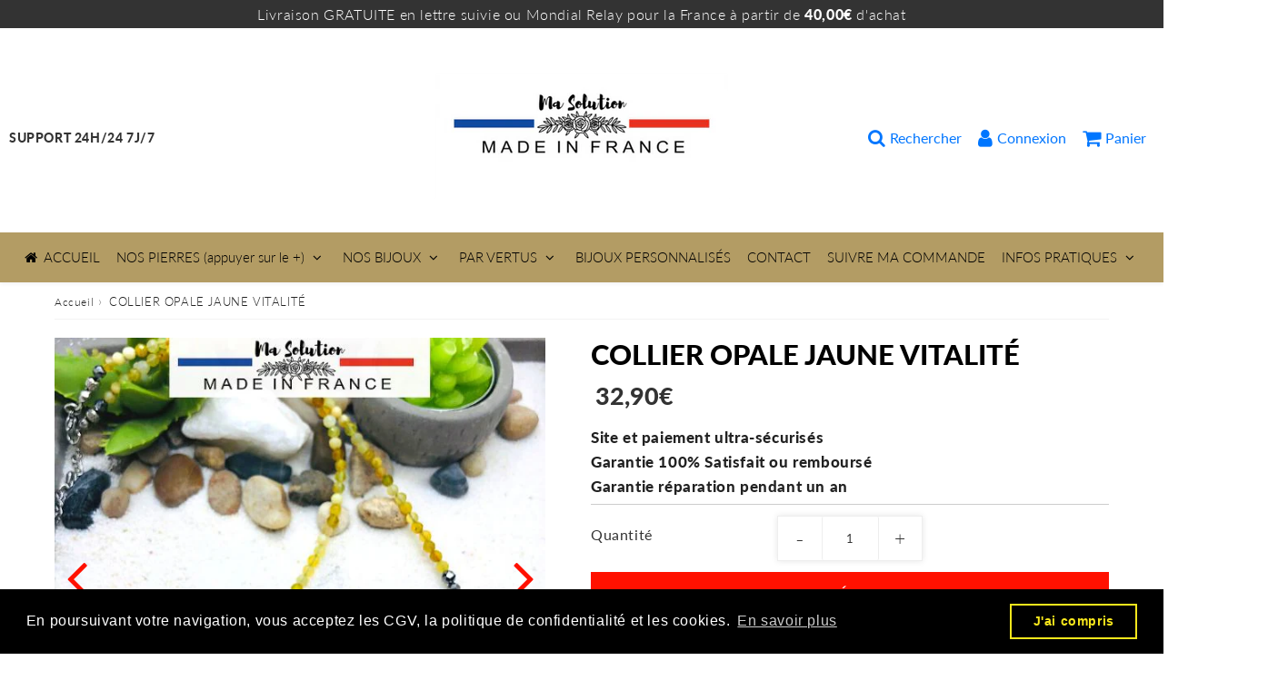

--- FILE ---
content_type: text/javascript
request_url: https://www.masolutionbijoux.fr/cdn/shop/t/12/assets/vendor.js?v=143848160400090958781690815982
body_size: 59726
content:
(function(e){typeof define=="function"&&define.amd?define(e):e()})(function(){var e,t=["scroll","wheel","touchstart","touchmove","touchenter","touchend","touchleave","mouseout","mouseleave","mouseup","mousedown","mousemove","mouseenter","mousewheel","mouseover"];if(function(){var e2=!1;try{var t2=Object.defineProperty({},"passive",{get:function(){e2=!0}});window.addEventListener("test",null,t2),window.removeEventListener("test",null,t2)}catch(e3){}return e2}()){var n=EventTarget.prototype.addEventListener;e=n,EventTarget.prototype.addEventListener=function(n2,o,r){var i,s=typeof r=="object"&&r!==null,u=s?r.capture:r;(r=s?function(e2){var t2=Object.getOwnPropertyDescriptor(e2,"passive");return t2&&t2.writable!==!0&&t2.set===void 0?Object.assign({},e2):e2}(r):{}).passive=(i=r.passive)!==void 0?i:t.indexOf(n2)!==-1&&!0,r.capture=u!==void 0&&u,e.call(this,n2,o,r)},EventTarget.prototype.addEventListener._original=e}}),function(i){"use strict";typeof define=="function"&&define.amd?define(["jquery"],i):typeof exports!="undefined"?module.exports=i(require("jquery")):i(jQuery)}(function(i){"use strict";var e=window.Slick||{};(e=function(){var e2=0;return function(t,o){var s,n=this;n.defaults={accessibility:!0,adaptiveHeight:!1,appendArrows:i(t),appendDots:i(t),arrows:!0,asNavFor:null,prevArrow:'<button class="slick-prev" aria-label="Previous" type="button">Previous</button>',nextArrow:'<button class="slick-next" aria-label="Next" type="button">Next</button>',autoplay:!1,autoplaySpeed:3e3,centerMode:!1,centerPadding:"50px",cssEase:"ease",customPaging:function(e3,t2){return i('<button type="button" />').text(t2+1)},dots:!1,dotsClass:"slick-dots",draggable:!0,easing:"linear",edgeFriction:.35,fade:!1,focusOnSelect:!1,focusOnChange:!1,infinite:!0,initialSlide:0,lazyLoad:"ondemand",mobileFirst:!1,pauseOnHover:!0,pauseOnFocus:!0,pauseOnDotsHover:!1,respondTo:"window",responsive:null,rows:1,rtl:!1,slide:"",slidesPerRow:1,slidesToShow:1,slidesToScroll:1,speed:500,swipe:!0,swipeToSlide:!1,touchMove:!0,touchThreshold:5,useCSS:!0,useTransform:!0,variableWidth:!1,vertical:!1,verticalSwiping:!1,waitForAnimate:!0,zIndex:1e3},n.initials={animating:!1,dragging:!1,autoPlayTimer:null,currentDirection:0,currentLeft:null,currentSlide:0,direction:1,$dots:null,listWidth:null,listHeight:null,loadIndex:0,$nextArrow:null,$prevArrow:null,scrolling:!1,slideCount:null,slideWidth:null,$slideTrack:null,$slides:null,sliding:!1,slideOffset:0,swipeLeft:null,swiping:!1,$list:null,touchObject:{},transformsEnabled:!1,unslicked:!1},i.extend(n,n.initials),n.activeBreakpoint=null,n.animType=null,n.animProp=null,n.breakpoints=[],n.breakpointSettings=[],n.cssTransitions=!1,n.focussed=!1,n.interrupted=!1,n.hidden="hidden",n.paused=!0,n.positionProp=null,n.respondTo=null,n.rowCount=1,n.shouldClick=!0,n.$slider=i(t),n.$slidesCache=null,n.transformType=null,n.transitionType=null,n.visibilityChange="visibilitychange",n.windowWidth=0,n.windowTimer=null,s=i(t).data("slick")||{},n.options=i.extend({},n.defaults,o,s),n.currentSlide=n.options.initialSlide,n.originalSettings=n.options,document.mozHidden!==void 0?(n.hidden="mozHidden",n.visibilityChange="mozvisibilitychange"):document.webkitHidden!==void 0&&(n.hidden="webkitHidden",n.visibilityChange="webkitvisibilitychange"),n.autoPlay=i.proxy(n.autoPlay,n),n.autoPlayClear=i.proxy(n.autoPlayClear,n),n.autoPlayIterator=i.proxy(n.autoPlayIterator,n),n.changeSlide=i.proxy(n.changeSlide,n),n.clickHandler=i.proxy(n.clickHandler,n),n.selectHandler=i.proxy(n.selectHandler,n),n.setPosition=i.proxy(n.setPosition,n),n.swipeHandler=i.proxy(n.swipeHandler,n),n.dragHandler=i.proxy(n.dragHandler,n),n.keyHandler=i.proxy(n.keyHandler,n),n.instanceUid=e2++,n.htmlExpr=/^(?:\s*(<[\w\W]+>)[^>]*)$/,n.registerBreakpoints(),n.init(!0)}}()).prototype.activateADA=function(){this.$slideTrack.find(".slick-active").attr({"aria-hidden":"false"}).find("a, input, button, select").attr({tabindex:"0"})},e.prototype.addSlide=e.prototype.slickAdd=function(e2,t,o){var s=this;if(typeof t=="boolean")o=t,t=null;else if(t<0||t>=s.slideCount)return!1;s.unload(),typeof t=="number"?t===0&&s.$slides.length===0?i(e2).appendTo(s.$slideTrack):o?i(e2).insertBefore(s.$slides.eq(t)):i(e2).insertAfter(s.$slides.eq(t)):o===!0?i(e2).prependTo(s.$slideTrack):i(e2).appendTo(s.$slideTrack),s.$slides=s.$slideTrack.children(this.options.slide),s.$slideTrack.children(this.options.slide).detach(),s.$slideTrack.append(s.$slides),s.$slides.each(function(e3,t2){i(t2).attr("data-slick-index",e3)}),s.$slidesCache=s.$slides,s.reinit()},e.prototype.animateHeight=function(){var i2=this;if(i2.options.slidesToShow===1&&i2.options.adaptiveHeight===!0&&i2.options.vertical===!1){var e2=i2.$slides.eq(i2.currentSlide).outerHeight(!0);i2.$list.animate({height:e2},i2.options.speed)}},e.prototype.animateSlide=function(e2,t){var o={},s=this;s.animateHeight(),s.options.rtl===!0&&s.options.vertical===!1&&(e2=-e2),s.transformsEnabled===!1?s.options.vertical===!1?s.$slideTrack.animate({left:e2},s.options.speed,s.options.easing,t):s.$slideTrack.animate({top:e2},s.options.speed,s.options.easing,t):s.cssTransitions===!1?(s.options.rtl===!0&&(s.currentLeft=-s.currentLeft),i({animStart:s.currentLeft}).animate({animStart:e2},{duration:s.options.speed,easing:s.options.easing,step:function(i2){i2=Math.ceil(i2),s.options.vertical===!1?(o[s.animType]="translate("+i2+"px, 0px)",s.$slideTrack.css(o)):(o[s.animType]="translate(0px,"+i2+"px)",s.$slideTrack.css(o))},complete:function(){t&&t.call()}})):(s.applyTransition(),e2=Math.ceil(e2),s.options.vertical===!1?o[s.animType]="translate3d("+e2+"px, 0px, 0px)":o[s.animType]="translate3d(0px,"+e2+"px, 0px)",s.$slideTrack.css(o),t&&setTimeout(function(){s.disableTransition(),t.call()},s.options.speed))},e.prototype.getNavTarget=function(){var e2=this,t=e2.options.asNavFor;return t&&t!==null&&(t=i(t).not(e2.$slider)),t},e.prototype.asNavFor=function(e2){var t=this.getNavTarget();t!==null&&typeof t=="object"&&t.each(function(){var t2=i(this).slick("getSlick");t2.unslicked||t2.slideHandler(e2,!0)})},e.prototype.applyTransition=function(i2){var e2=this,t={};e2.options.fade===!1?t[e2.transitionType]=e2.transformType+" "+e2.options.speed+"ms "+e2.options.cssEase:t[e2.transitionType]="opacity "+e2.options.speed+"ms "+e2.options.cssEase,e2.options.fade===!1?e2.$slideTrack.css(t):e2.$slides.eq(i2).css(t)},e.prototype.autoPlay=function(){var i2=this;i2.autoPlayClear(),i2.slideCount>i2.options.slidesToShow&&(i2.autoPlayTimer=setInterval(i2.autoPlayIterator,i2.options.autoplaySpeed))},e.prototype.autoPlayClear=function(){var i2=this;i2.autoPlayTimer&&clearInterval(i2.autoPlayTimer)},e.prototype.autoPlayIterator=function(){var i2=this,e2=i2.currentSlide+i2.options.slidesToScroll;i2.paused||i2.interrupted||i2.focussed||(i2.options.infinite===!1&&(i2.direction===1&&i2.currentSlide+1===i2.slideCount-1?i2.direction=0:i2.direction===0&&(e2=i2.currentSlide-i2.options.slidesToScroll,i2.currentSlide-1==0&&(i2.direction=1))),i2.slideHandler(e2))},e.prototype.buildArrows=function(){var e2=this;e2.options.arrows===!0&&(e2.$prevArrow=i(e2.options.prevArrow).addClass("slick-arrow"),e2.$nextArrow=i(e2.options.nextArrow).addClass("slick-arrow"),e2.slideCount>e2.options.slidesToShow?(e2.$prevArrow.removeClass("slick-hidden").removeAttr("aria-hidden tabindex"),e2.$nextArrow.removeClass("slick-hidden").removeAttr("aria-hidden tabindex"),e2.htmlExpr.test(e2.options.prevArrow)&&e2.$prevArrow.prependTo(e2.options.appendArrows),e2.htmlExpr.test(e2.options.nextArrow)&&e2.$nextArrow.appendTo(e2.options.appendArrows),e2.options.infinite!==!0&&e2.$prevArrow.addClass("slick-disabled").attr("aria-disabled","true")):e2.$prevArrow.add(e2.$nextArrow).addClass("slick-hidden").attr({"aria-disabled":"true",tabindex:"-1"}))},e.prototype.buildDots=function(){var e2,t,o=this;if(o.options.dots===!0){for(o.$slider.addClass("slick-dotted"),t=i("<ul />").addClass(o.options.dotsClass),e2=0;e2<=o.getDotCount();e2+=1)t.append(i("<li />").append(o.options.customPaging.call(this,o,e2)));o.$dots=t.appendTo(o.options.appendDots),o.$dots.find("li").first().addClass("slick-active")}},e.prototype.buildOut=function(){var e2=this;e2.$slides=e2.$slider.children(e2.options.slide+":not(.slick-cloned)").addClass("slick-slide"),e2.slideCount=e2.$slides.length,e2.$slides.each(function(e3,t){i(t).attr("data-slick-index",e3).data("originalStyling",i(t).attr("style")||"")}),e2.$slider.addClass("slick-slider"),e2.$slideTrack=e2.slideCount===0?i('<div class="slick-track"/>').appendTo(e2.$slider):e2.$slides.wrapAll('<div class="slick-track"/>').parent(),e2.$list=e2.$slideTrack.wrap('<div class="slick-list"/>').parent(),e2.$slideTrack.css("opacity",0),e2.options.centerMode!==!0&&e2.options.swipeToSlide!==!0||(e2.options.slidesToScroll=1),i("img[data-lazy]",e2.$slider).not("[src]").addClass("slick-loading"),e2.setupInfinite(),e2.buildArrows(),e2.buildDots(),e2.updateDots(),e2.setSlideClasses(typeof e2.currentSlide=="number"?e2.currentSlide:0),e2.options.draggable===!0&&e2.$list.addClass("draggable")},e.prototype.buildRows=function(){var i2,e2,t,o,s,n,r,l=this;if(o=document.createDocumentFragment(),n=l.$slider.children(),l.options.rows>1){for(r=l.options.slidesPerRow*l.options.rows,s=Math.ceil(n.length/r),i2=0;i2<s;i2++){var d=document.createElement("div");for(e2=0;e2<l.options.rows;e2++){var a=document.createElement("div");for(t=0;t<l.options.slidesPerRow;t++){var c=i2*r+(e2*l.options.slidesPerRow+t);n.get(c)&&a.appendChild(n.get(c))}d.appendChild(a)}o.appendChild(d)}l.$slider.empty().append(o),l.$slider.children().children().children().css({width:100/l.options.slidesPerRow+"%",display:"inline-block"})}},e.prototype.checkResponsive=function(e2,t){var o,s,n,r=this,l=!1,d=r.$slider.width(),a=window.innerWidth||i(window).width();if(r.respondTo==="window"?n=a:r.respondTo==="slider"?n=d:r.respondTo==="min"&&(n=Math.min(a,d)),r.options.responsive&&r.options.responsive.length&&r.options.responsive!==null){s=null;for(o in r.breakpoints)r.breakpoints.hasOwnProperty(o)&&(r.originalSettings.mobileFirst===!1?n<r.breakpoints[o]&&(s=r.breakpoints[o]):n>r.breakpoints[o]&&(s=r.breakpoints[o]));s!==null?r.activeBreakpoint!==null?(s!==r.activeBreakpoint||t)&&(r.activeBreakpoint=s,r.breakpointSettings[s]==="unslick"?r.unslick(s):(r.options=i.extend({},r.originalSettings,r.breakpointSettings[s]),e2===!0&&(r.currentSlide=r.options.initialSlide),r.refresh(e2)),l=s):(r.activeBreakpoint=s,r.breakpointSettings[s]==="unslick"?r.unslick(s):(r.options=i.extend({},r.originalSettings,r.breakpointSettings[s]),e2===!0&&(r.currentSlide=r.options.initialSlide),r.refresh(e2)),l=s):r.activeBreakpoint!==null&&(r.activeBreakpoint=null,r.options=r.originalSettings,e2===!0&&(r.currentSlide=r.options.initialSlide),r.refresh(e2),l=s),e2||l===!1||r.$slider.trigger("breakpoint",[r,l])}},e.prototype.changeSlide=function(e2,t){var o,s,n,r=this,l=i(e2.currentTarget);switch(l.is("a")&&e2.preventDefault(),l.is("li")||(l=l.closest("li")),n=r.slideCount%r.options.slidesToScroll!=0,o=n?0:(r.slideCount-r.currentSlide)%r.options.slidesToScroll,e2.data.message){case"previous":s=o===0?r.options.slidesToScroll:r.options.slidesToShow-o,r.slideCount>r.options.slidesToShow&&r.slideHandler(r.currentSlide-s,!1,t);break;case"next":s=o===0?r.options.slidesToScroll:o,r.slideCount>r.options.slidesToShow&&r.slideHandler(r.currentSlide+s,!1,t);break;case"index":var d=e2.data.index===0?0:e2.data.index||l.index()*r.options.slidesToScroll;r.slideHandler(r.checkNavigable(d),!1,t),l.children().trigger("focus");break;default:return}},e.prototype.checkNavigable=function(i2){var e2,t;if(e2=this.getNavigableIndexes(),t=0,i2>e2[e2.length-1])i2=e2[e2.length-1];else for(var o in e2){if(i2<e2[o]){i2=t;break}t=e2[o]}return i2},e.prototype.cleanUpEvents=function(){var e2=this;e2.options.dots&&e2.$dots!==null&&(i("li",e2.$dots).off("click.slick",e2.changeSlide).off("mouseenter.slick",i.proxy(e2.interrupt,e2,!0)).off("mouseleave.slick",i.proxy(e2.interrupt,e2,!1)),e2.options.accessibility===!0&&e2.$dots.off("keydown.slick",e2.keyHandler)),e2.$slider.off("focus.slick blur.slick"),e2.options.arrows===!0&&e2.slideCount>e2.options.slidesToShow&&(e2.$prevArrow&&e2.$prevArrow.off("click.slick",e2.changeSlide),e2.$nextArrow&&e2.$nextArrow.off("click.slick",e2.changeSlide),e2.options.accessibility===!0&&(e2.$prevArrow&&e2.$prevArrow.off("keydown.slick",e2.keyHandler),e2.$nextArrow&&e2.$nextArrow.off("keydown.slick",e2.keyHandler))),e2.$list.off("touchstart.slick mousedown.slick",e2.swipeHandler),e2.$list.off("touchmove.slick mousemove.slick",e2.swipeHandler),e2.$list.off("touchend.slick mouseup.slick",e2.swipeHandler),e2.$list.off("touchcancel.slick mouseleave.slick",e2.swipeHandler),e2.$list.off("click.slick",e2.clickHandler),i(document).off(e2.visibilityChange,e2.visibility),e2.cleanUpSlideEvents(),e2.options.accessibility===!0&&e2.$list.off("keydown.slick",e2.keyHandler),e2.options.focusOnSelect===!0&&i(e2.$slideTrack).children().off("click.slick",e2.selectHandler),i(window).off("orientationchange.slick.slick-"+e2.instanceUid,e2.orientationChange),i(window).off("resize.slick.slick-"+e2.instanceUid,e2.resize),i("[draggable!=true]",e2.$slideTrack).off("dragstart",e2.preventDefault),i(window).off("load.slick.slick-"+e2.instanceUid,e2.setPosition)},e.prototype.cleanUpSlideEvents=function(){var e2=this;e2.$list.off("mouseenter.slick",i.proxy(e2.interrupt,e2,!0)),e2.$list.off("mouseleave.slick",i.proxy(e2.interrupt,e2,!1))},e.prototype.cleanUpRows=function(){var i2,e2=this;e2.options.rows>1&&((i2=e2.$slides.children().children()).removeAttr("style"),e2.$slider.empty().append(i2))},e.prototype.clickHandler=function(i2){this.shouldClick===!1&&(i2.stopImmediatePropagation(),i2.stopPropagation(),i2.preventDefault())},e.prototype.destroy=function(e2){var t=this;t.autoPlayClear(),t.touchObject={},t.cleanUpEvents(),i(".slick-cloned",t.$slider).detach(),t.$dots&&t.$dots.remove(),t.$prevArrow&&t.$prevArrow.length&&(t.$prevArrow.removeClass("slick-disabled slick-arrow slick-hidden").removeAttr("aria-hidden aria-disabled tabindex").css("display",""),t.htmlExpr.test(t.options.prevArrow)&&t.$prevArrow.remove()),t.$nextArrow&&t.$nextArrow.length&&(t.$nextArrow.removeClass("slick-disabled slick-arrow slick-hidden").removeAttr("aria-hidden aria-disabled tabindex").css("display",""),t.htmlExpr.test(t.options.nextArrow)&&t.$nextArrow.remove()),t.$slides&&(t.$slides.removeClass("slick-slide slick-active slick-center slick-visible slick-current").removeAttr("aria-hidden").removeAttr("data-slick-index").each(function(){i(this).attr("style",i(this).data("originalStyling"))}),t.$slideTrack.children(this.options.slide).detach(),t.$slideTrack.detach(),t.$list.detach(),t.$slider.append(t.$slides)),t.cleanUpRows(),t.$slider.removeClass("slick-slider"),t.$slider.removeClass("slick-initialized"),t.$slider.removeClass("slick-dotted"),t.unslicked=!0,e2||t.$slider.trigger("destroy",[t])},e.prototype.disableTransition=function(i2){var e2=this,t={};t[e2.transitionType]="",e2.options.fade===!1?e2.$slideTrack.css(t):e2.$slides.eq(i2).css(t)},e.prototype.fadeSlide=function(i2,e2){var t=this;t.cssTransitions===!1?(t.$slides.eq(i2).css({zIndex:t.options.zIndex}),t.$slides.eq(i2).animate({opacity:1},t.options.speed,t.options.easing,e2)):(t.applyTransition(i2),t.$slides.eq(i2).css({opacity:1,zIndex:t.options.zIndex}),e2&&setTimeout(function(){t.disableTransition(i2),e2.call()},t.options.speed))},e.prototype.fadeSlideOut=function(i2){var e2=this;e2.cssTransitions===!1?e2.$slides.eq(i2).animate({opacity:0,zIndex:e2.options.zIndex-2},e2.options.speed,e2.options.easing):(e2.applyTransition(i2),e2.$slides.eq(i2).css({opacity:0,zIndex:e2.options.zIndex-2}))},e.prototype.filterSlides=e.prototype.slickFilter=function(i2){var e2=this;i2!==null&&(e2.$slidesCache=e2.$slides,e2.unload(),e2.$slideTrack.children(this.options.slide).detach(),e2.$slidesCache.filter(i2).appendTo(e2.$slideTrack),e2.reinit())},e.prototype.focusHandler=function(){var e2=this;e2.$slider.off("focus.slick blur.slick").on("focus.slick blur.slick","*",function(t){t.stopImmediatePropagation();var o=i(this);setTimeout(function(){e2.options.pauseOnFocus&&(e2.focussed=o.is(":focus"),e2.autoPlay())},0)})},e.prototype.getCurrent=e.prototype.slickCurrentSlide=function(){return this.currentSlide},e.prototype.getDotCount=function(){var i2=this,e2=0,t=0,o=0;if(i2.options.infinite===!0)if(i2.slideCount<=i2.options.slidesToShow)++o;else for(;e2<i2.slideCount;)++o,e2=t+i2.options.slidesToScroll,t+=i2.options.slidesToScroll<=i2.options.slidesToShow?i2.options.slidesToScroll:i2.options.slidesToShow;else if(i2.options.centerMode===!0)o=i2.slideCount;else if(i2.options.asNavFor)for(;e2<i2.slideCount;)++o,e2=t+i2.options.slidesToScroll,t+=i2.options.slidesToScroll<=i2.options.slidesToShow?i2.options.slidesToScroll:i2.options.slidesToShow;else o=1+Math.ceil((i2.slideCount-i2.options.slidesToShow)/i2.options.slidesToScroll);return o-1},e.prototype.getLeft=function(i2){var e2,t,o,s,n=this,r=0;return n.slideOffset=0,t=n.$slides.first().outerHeight(!0),n.options.infinite===!0?(n.slideCount>n.options.slidesToShow&&(n.slideOffset=n.slideWidth*n.options.slidesToShow*-1,s=-1,n.options.vertical===!0&&n.options.centerMode===!0&&(n.options.slidesToShow===2?s=-1.5:n.options.slidesToShow===1&&(s=-2)),r=t*n.options.slidesToShow*s),n.slideCount%n.options.slidesToScroll!=0&&i2+n.options.slidesToScroll>n.slideCount&&n.slideCount>n.options.slidesToShow&&(i2>n.slideCount?(n.slideOffset=(n.options.slidesToShow-(i2-n.slideCount))*n.slideWidth*-1,r=(n.options.slidesToShow-(i2-n.slideCount))*t*-1):(n.slideOffset=n.slideCount%n.options.slidesToScroll*n.slideWidth*-1,r=n.slideCount%n.options.slidesToScroll*t*-1))):i2+n.options.slidesToShow>n.slideCount&&(n.slideOffset=(i2+n.options.slidesToShow-n.slideCount)*n.slideWidth,r=(i2+n.options.slidesToShow-n.slideCount)*t),n.slideCount<=n.options.slidesToShow&&(n.slideOffset=0,r=0),n.options.centerMode===!0&&n.slideCount<=n.options.slidesToShow?n.slideOffset=n.slideWidth*Math.floor(n.options.slidesToShow)/2-n.slideWidth*n.slideCount/2:n.options.centerMode===!0&&n.options.infinite===!0?n.slideOffset+=n.slideWidth*Math.floor(n.options.slidesToShow/2)-n.slideWidth:n.options.centerMode===!0&&(n.slideOffset=0,n.slideOffset+=n.slideWidth*Math.floor(n.options.slidesToShow/2)),e2=n.options.vertical===!1?i2*n.slideWidth*-1+n.slideOffset:i2*t*-1+r,n.options.variableWidth===!0&&(o=n.slideCount<=n.options.slidesToShow||n.options.infinite===!1?n.$slideTrack.children(".slick-slide").eq(i2):n.$slideTrack.children(".slick-slide").eq(i2+n.options.slidesToShow),e2=n.options.rtl===!0?o[0]?-1*(n.$slideTrack.width()-o[0].offsetLeft-o.width()):0:o[0]?-1*o[0].offsetLeft:0,n.options.centerMode===!0&&(o=n.slideCount<=n.options.slidesToShow||n.options.infinite===!1?n.$slideTrack.children(".slick-slide").eq(i2):n.$slideTrack.children(".slick-slide").eq(i2+n.options.slidesToShow+1),e2=n.options.rtl===!0?o[0]?-1*(n.$slideTrack.width()-o[0].offsetLeft-o.width()):0:o[0]?-1*o[0].offsetLeft:0,e2+=(n.$list.width()-o.outerWidth())/2)),e2},e.prototype.getOption=e.prototype.slickGetOption=function(i2){return this.options[i2]},e.prototype.getNavigableIndexes=function(){var i2,e2=this,t=0,o=0,s=[];for(e2.options.infinite===!1?i2=e2.slideCount:(t=-1*e2.options.slidesToScroll,o=-1*e2.options.slidesToScroll,i2=2*e2.slideCount);t<i2;)s.push(t),t=o+e2.options.slidesToScroll,o+=e2.options.slidesToScroll<=e2.options.slidesToShow?e2.options.slidesToScroll:e2.options.slidesToShow;return s},e.prototype.getSlick=function(){return this},e.prototype.getSlideCount=function(){var e2,t,o=this;return t=o.options.centerMode===!0?o.slideWidth*Math.floor(o.options.slidesToShow/2):0,o.options.swipeToSlide===!0?(o.$slideTrack.find(".slick-slide").each(function(s,n){if(n.offsetLeft-t+i(n).outerWidth()/2>-1*o.swipeLeft)return e2=n,!1}),Math.abs(i(e2).attr("data-slick-index")-o.currentSlide)||1):o.options.slidesToScroll},e.prototype.goTo=e.prototype.slickGoTo=function(i2,e2){this.changeSlide({data:{message:"index",index:parseInt(i2)}},e2)},e.prototype.init=function(e2){var t=this;i(t.$slider).hasClass("slick-initialized")||(i(t.$slider).addClass("slick-initialized"),t.buildRows(),t.buildOut(),t.setProps(),t.startLoad(),t.loadSlider(),t.initializeEvents(),t.updateArrows(),t.updateDots(),t.checkResponsive(!0),t.focusHandler()),e2&&t.$slider.trigger("init",[t]),t.options.accessibility===!0&&t.initADA(),t.options.autoplay&&(t.paused=!1,t.autoPlay())},e.prototype.initADA=function(){var e2=this,t=Math.ceil(e2.slideCount/e2.options.slidesToShow),o=e2.getNavigableIndexes().filter(function(i2){return i2>=0&&i2<e2.slideCount});e2.$slides.add(e2.$slideTrack.find(".slick-cloned")).attr({"aria-hidden":"true",tabindex:"-1"}).find("a, input, button, select").attr({tabindex:"-1"}),e2.$dots!==null&&(e2.$slides.not(e2.$slideTrack.find(".slick-cloned")).each(function(t2){var s2=o.indexOf(t2);i(this).attr({role:"tabpanel",id:"slick-slide"+e2.instanceUid+t2,tabindex:-1}),s2!==-1&&i(this).attr({"aria-describedby":"slick-slide-control"+e2.instanceUid+s2})}),e2.$dots.attr("role","tablist").find("li").each(function(s2){var n2=o[s2];i(this).attr({role:"presentation"}),i(this).find("button").first().attr({role:"tab",id:"slick-slide-control"+e2.instanceUid+s2,"aria-controls":"slick-slide"+e2.instanceUid+n2,"aria-label":s2+1+" of "+t,"aria-selected":null,tabindex:"-1"})}).eq(e2.currentSlide).find("button").attr({"aria-selected":"true",tabindex:"0"}).end());for(var s=e2.currentSlide,n=s+e2.options.slidesToShow;s<n;s++)e2.$slides.eq(s).attr("tabindex",0);e2.activateADA()},e.prototype.initArrowEvents=function(){var i2=this;i2.options.arrows===!0&&i2.slideCount>i2.options.slidesToShow&&(i2.$prevArrow.off("click.slick").on("click.slick",{message:"previous"},i2.changeSlide),i2.$nextArrow.off("click.slick").on("click.slick",{message:"next"},i2.changeSlide),i2.options.accessibility===!0&&(i2.$prevArrow.on("keydown.slick",i2.keyHandler),i2.$nextArrow.on("keydown.slick",i2.keyHandler)))},e.prototype.initDotEvents=function(){var e2=this;e2.options.dots===!0&&(i("li",e2.$dots).on("click.slick",{message:"index"},e2.changeSlide),e2.options.accessibility===!0&&e2.$dots.on("keydown.slick",e2.keyHandler)),e2.options.dots===!0&&e2.options.pauseOnDotsHover===!0&&i("li",e2.$dots).on("mouseenter.slick",i.proxy(e2.interrupt,e2,!0)).on("mouseleave.slick",i.proxy(e2.interrupt,e2,!1))},e.prototype.initSlideEvents=function(){var e2=this;e2.options.pauseOnHover&&(e2.$list.on("mouseenter.slick",i.proxy(e2.interrupt,e2,!0)),e2.$list.on("mouseleave.slick",i.proxy(e2.interrupt,e2,!1)))},e.prototype.initializeEvents=function(){var e2=this;e2.initArrowEvents(),e2.initDotEvents(),e2.initSlideEvents(),e2.$list.on("touchstart.slick mousedown.slick",{action:"start"},e2.swipeHandler),e2.$list.on("touchmove.slick mousemove.slick",{action:"move"},e2.swipeHandler),e2.$list.on("touchend.slick mouseup.slick",{action:"end"},e2.swipeHandler),e2.$list.on("touchcancel.slick mouseleave.slick",{action:"end"},e2.swipeHandler),e2.$list.on("click.slick",e2.clickHandler),i(document).on(e2.visibilityChange,i.proxy(e2.visibility,e2)),e2.options.accessibility===!0&&e2.$list.on("keydown.slick",e2.keyHandler),e2.options.focusOnSelect===!0&&i(e2.$slideTrack).children().on("click.slick",e2.selectHandler),i(window).on("orientationchange.slick.slick-"+e2.instanceUid,i.proxy(e2.orientationChange,e2)),i(window).on("resize.slick.slick-"+e2.instanceUid,i.proxy(e2.resize,e2)),i("[draggable!=true]",e2.$slideTrack).on("dragstart",e2.preventDefault),i(window).on("load.slick.slick-"+e2.instanceUid,e2.setPosition),i(e2.setPosition)},e.prototype.initUI=function(){var i2=this;i2.options.arrows===!0&&i2.slideCount>i2.options.slidesToShow&&(i2.$prevArrow.show(),i2.$nextArrow.show()),i2.options.dots===!0&&i2.slideCount>i2.options.slidesToShow&&i2.$dots.show()},e.prototype.keyHandler=function(i2){var e2=this;i2.target.tagName.match("TEXTAREA|INPUT|SELECT")||(i2.keyCode===37&&e2.options.accessibility===!0?e2.changeSlide({data:{message:e2.options.rtl===!0?"next":"previous"}}):i2.keyCode===39&&e2.options.accessibility===!0&&e2.changeSlide({data:{message:e2.options.rtl===!0?"previous":"next"}}))},e.prototype.lazyLoad=function(){function e2(e3){i("img[data-lazy]",e3).each(function(){var e4=i(this),t2=i(this).attr("data-lazy"),o2=i(this).attr("data-srcset"),s2=i(this).attr("data-sizes")||n.$slider.attr("data-sizes"),r2=document.createElement("img");r2.onload=function(){e4.animate({opacity:0},100,function(){o2&&(e4.attr("srcset",o2),s2&&e4.attr("sizes",s2)),e4.attr("src",t2).animate({opacity:1},200,function(){e4.removeAttr("data-lazy data-srcset data-sizes").removeClass("slick-loading")}),n.$slider.trigger("lazyLoaded",[n,e4,t2])})},r2.onerror=function(){e4.removeAttr("data-lazy").removeClass("slick-loading").addClass("slick-lazyload-error"),n.$slider.trigger("lazyLoadError",[n,e4,t2])},r2.src=t2})}var t,o,s,n=this;if(n.options.centerMode===!0?n.options.infinite===!0?s=(o=n.currentSlide+(n.options.slidesToShow/2+1))+n.options.slidesToShow+2:(o=Math.max(0,n.currentSlide-(n.options.slidesToShow/2+1)),s=n.options.slidesToShow/2+1+2+n.currentSlide):(o=n.options.infinite?n.options.slidesToShow+n.currentSlide:n.currentSlide,s=Math.ceil(o+n.options.slidesToShow),n.options.fade===!0&&(o>0&&o--,s<=n.slideCount&&s++)),t=n.$slider.find(".slick-slide").slice(o,s),n.options.lazyLoad==="anticipated")for(var r=o-1,l=s,d=n.$slider.find(".slick-slide"),a=0;a<n.options.slidesToScroll;a++)r<0&&(r=n.slideCount-1),t=(t=t.add(d.eq(r))).add(d.eq(l)),r--,l++;e2(t),n.slideCount<=n.options.slidesToShow?e2(n.$slider.find(".slick-slide")):n.currentSlide>=n.slideCount-n.options.slidesToShow?e2(n.$slider.find(".slick-cloned").slice(0,n.options.slidesToShow)):n.currentSlide===0&&e2(n.$slider.find(".slick-cloned").slice(-1*n.options.slidesToShow))},e.prototype.loadSlider=function(){var i2=this;i2.setPosition(),i2.$slideTrack.css({opacity:1}),i2.$slider.removeClass("slick-loading"),i2.initUI(),i2.options.lazyLoad==="progressive"&&i2.progressiveLazyLoad()},e.prototype.next=e.prototype.slickNext=function(){this.changeSlide({data:{message:"next"}})},e.prototype.orientationChange=function(){var i2=this;i2.checkResponsive(),i2.setPosition()},e.prototype.pause=e.prototype.slickPause=function(){var i2=this;i2.autoPlayClear(),i2.paused=!0},e.prototype.play=e.prototype.slickPlay=function(){var i2=this;i2.autoPlay(),i2.options.autoplay=!0,i2.paused=!1,i2.focussed=!1,i2.interrupted=!1},e.prototype.postSlide=function(e2){var t=this;t.unslicked||(t.$slider.trigger("afterChange",[t,e2]),t.animating=!1,t.slideCount>t.options.slidesToShow&&t.setPosition(),t.swipeLeft=null,t.options.autoplay&&t.autoPlay(),t.options.accessibility===!0&&(t.initADA(),t.options.focusOnChange&&i(t.$slides.get(t.currentSlide)).attr("tabindex",0).focus()))},e.prototype.prev=e.prototype.slickPrev=function(){this.changeSlide({data:{message:"previous"}})},e.prototype.preventDefault=function(i2){i2.preventDefault()},e.prototype.progressiveLazyLoad=function(e2){e2=e2||1;var t,o,s,n,r,l=this,d=i("img[data-lazy]",l.$slider);d.length?(t=d.first(),o=t.attr("data-lazy"),s=t.attr("data-srcset"),n=t.attr("data-sizes")||l.$slider.attr("data-sizes"),(r=document.createElement("img")).onload=function(){s&&(t.attr("srcset",s),n&&t.attr("sizes",n)),t.attr("src",o).removeAttr("data-lazy data-srcset data-sizes").removeClass("slick-loading"),l.options.adaptiveHeight===!0&&l.setPosition(),l.$slider.trigger("lazyLoaded",[l,t,o]),l.progressiveLazyLoad()},r.onerror=function(){e2<3?setTimeout(function(){l.progressiveLazyLoad(e2+1)},500):(t.removeAttr("data-lazy").removeClass("slick-loading").addClass("slick-lazyload-error"),l.$slider.trigger("lazyLoadError",[l,t,o]),l.progressiveLazyLoad())},r.src=o):l.$slider.trigger("allImagesLoaded",[l])},e.prototype.refresh=function(e2){var t,o,s=this;o=s.slideCount-s.options.slidesToShow,!s.options.infinite&&s.currentSlide>o&&(s.currentSlide=o),s.slideCount<=s.options.slidesToShow&&(s.currentSlide=0),t=s.currentSlide,s.destroy(!0),i.extend(s,s.initials,{currentSlide:t}),s.init(),e2||s.changeSlide({data:{message:"index",index:t}},!1)},e.prototype.registerBreakpoints=function(){var e2,t,o,s=this,n=s.options.responsive||null;if(i.type(n)==="array"&&n.length){s.respondTo=s.options.respondTo||"window";for(e2 in n)if(o=s.breakpoints.length-1,n.hasOwnProperty(e2)){for(t=n[e2].breakpoint;o>=0;)s.breakpoints[o]&&s.breakpoints[o]===t&&s.breakpoints.splice(o,1),o--;s.breakpoints.push(t),s.breakpointSettings[t]=n[e2].settings}s.breakpoints.sort(function(i2,e3){return s.options.mobileFirst?i2-e3:e3-i2})}},e.prototype.reinit=function(){var e2=this;e2.$slides=e2.$slideTrack.children(e2.options.slide).addClass("slick-slide"),e2.slideCount=e2.$slides.length,e2.currentSlide>=e2.slideCount&&e2.currentSlide!==0&&(e2.currentSlide=e2.currentSlide-e2.options.slidesToScroll),e2.slideCount<=e2.options.slidesToShow&&(e2.currentSlide=0),e2.registerBreakpoints(),e2.setProps(),e2.setupInfinite(),e2.buildArrows(),e2.updateArrows(),e2.initArrowEvents(),e2.buildDots(),e2.updateDots(),e2.initDotEvents(),e2.cleanUpSlideEvents(),e2.initSlideEvents(),e2.checkResponsive(!1,!0),e2.options.focusOnSelect===!0&&i(e2.$slideTrack).children().on("click.slick",e2.selectHandler),e2.setSlideClasses(typeof e2.currentSlide=="number"?e2.currentSlide:0),e2.setPosition(),e2.focusHandler(),e2.paused=!e2.options.autoplay,e2.autoPlay(),e2.$slider.trigger("reInit",[e2])},e.prototype.resize=function(){var e2=this;i(window).width()!==e2.windowWidth&&(clearTimeout(e2.windowDelay),e2.windowDelay=window.setTimeout(function(){e2.windowWidth=i(window).width(),e2.checkResponsive(),e2.unslicked||e2.setPosition()},50))},e.prototype.removeSlide=e.prototype.slickRemove=function(i2,e2,t){var o=this;if(i2=typeof i2=="boolean"?(e2=i2)===!0?0:o.slideCount-1:e2===!0?--i2:i2,o.slideCount<1||i2<0||i2>o.slideCount-1)return!1;o.unload(),t===!0?o.$slideTrack.children().remove():o.$slideTrack.children(this.options.slide).eq(i2).remove(),o.$slides=o.$slideTrack.children(this.options.slide),o.$slideTrack.children(this.options.slide).detach(),o.$slideTrack.append(o.$slides),o.$slidesCache=o.$slides,o.reinit()},e.prototype.setCSS=function(i2){var e2,t,o=this,s={};o.options.rtl===!0&&(i2=-i2),e2=o.positionProp=="left"?Math.ceil(i2)+"px":"0px",t=o.positionProp=="top"?Math.ceil(i2)+"px":"0px",s[o.positionProp]=i2,o.transformsEnabled===!1?o.$slideTrack.css(s):(s={},o.cssTransitions===!1?(s[o.animType]="translate("+e2+", "+t+")",o.$slideTrack.css(s)):(s[o.animType]="translate3d("+e2+", "+t+", 0px)",o.$slideTrack.css(s)))},e.prototype.setDimensions=function(){var i2=this;i2.options.vertical===!1?i2.options.centerMode===!0&&i2.$list.css({padding:"0px "+i2.options.centerPadding}):(i2.$list.height(i2.$slides.first().outerHeight(!0)*i2.options.slidesToShow),i2.options.centerMode===!0&&i2.$list.css({padding:i2.options.centerPadding+" 0px"})),i2.listWidth=i2.$list.width(),i2.listHeight=i2.$list.height(),i2.options.vertical===!1&&i2.options.variableWidth===!1?(i2.slideWidth=Math.ceil(i2.listWidth/i2.options.slidesToShow),i2.$slideTrack.width(Math.ceil(i2.slideWidth*i2.$slideTrack.children(".slick-slide").length))):i2.options.variableWidth===!0?i2.$slideTrack.width(5e3*i2.slideCount):(i2.slideWidth=Math.ceil(i2.listWidth),i2.$slideTrack.height(Math.ceil(i2.$slides.first().outerHeight(!0)*i2.$slideTrack.children(".slick-slide").length)));var e2=i2.$slides.first().outerWidth(!0)-i2.$slides.first().width();i2.options.variableWidth===!1&&i2.$slideTrack.children(".slick-slide").width(i2.slideWidth-e2)},e.prototype.setFade=function(){var e2,t=this;t.$slides.each(function(o,s){e2=t.slideWidth*o*-1,t.options.rtl===!0?i(s).css({position:"relative",right:e2,top:0,zIndex:t.options.zIndex-2,opacity:0}):i(s).css({position:"relative",left:e2,top:0,zIndex:t.options.zIndex-2,opacity:0})}),t.$slides.eq(t.currentSlide).css({zIndex:t.options.zIndex-1,opacity:1})},e.prototype.setHeight=function(){var i2=this;if(i2.options.slidesToShow===1&&i2.options.adaptiveHeight===!0&&i2.options.vertical===!1){var e2=i2.$slides.eq(i2.currentSlide).outerHeight(!0);i2.$list.css("height",e2)}},e.prototype.setOption=e.prototype.slickSetOption=function(){var e2,t,o,s,n,r=this,l=!1;if(i.type(arguments[0])==="object"?(o=arguments[0],l=arguments[1],n="multiple"):i.type(arguments[0])==="string"&&(o=arguments[0],s=arguments[1],l=arguments[2],arguments[0]==="responsive"&&i.type(arguments[1])==="array"?n="responsive":arguments[1]!==void 0&&(n="single")),n==="single")r.options[o]=s;else if(n==="multiple")i.each(o,function(i2,e3){r.options[i2]=e3});else if(n==="responsive")for(t in s)if(i.type(r.options.responsive)!=="array")r.options.responsive=[s[t]];else{for(e2=r.options.responsive.length-1;e2>=0;)r.options.responsive[e2].breakpoint===s[t].breakpoint&&r.options.responsive.splice(e2,1),e2--;r.options.responsive.push(s[t])}l&&(r.unload(),r.reinit())},e.prototype.setPosition=function(){var i2=this;i2.setDimensions(),i2.setHeight(),i2.options.fade===!1?i2.setCSS(i2.getLeft(i2.currentSlide)):i2.setFade(),i2.$slider.trigger("setPosition",[i2])},e.prototype.setProps=function(){var i2=this,e2=document.body.style;i2.positionProp=i2.options.vertical===!0?"top":"left",i2.positionProp==="top"?i2.$slider.addClass("slick-vertical"):i2.$slider.removeClass("slick-vertical"),e2.WebkitTransition===void 0&&e2.MozTransition===void 0&&e2.msTransition===void 0||i2.options.useCSS===!0&&(i2.cssTransitions=!0),i2.options.fade&&(typeof i2.options.zIndex=="number"?i2.options.zIndex<3&&(i2.options.zIndex=3):i2.options.zIndex=i2.defaults.zIndex),e2.OTransform!==void 0&&(i2.animType="OTransform",i2.transformType="-o-transform",i2.transitionType="OTransition",e2.perspectiveProperty===void 0&&e2.webkitPerspective===void 0&&(i2.animType=!1)),e2.MozTransform!==void 0&&(i2.animType="MozTransform",i2.transformType="-moz-transform",i2.transitionType="MozTransition",e2.perspectiveProperty===void 0&&e2.MozPerspective===void 0&&(i2.animType=!1)),e2.webkitTransform!==void 0&&(i2.animType="webkitTransform",i2.transformType="-webkit-transform",i2.transitionType="webkitTransition",e2.perspectiveProperty===void 0&&e2.webkitPerspective===void 0&&(i2.animType=!1)),e2.msTransform!==void 0&&(i2.animType="msTransform",i2.transformType="-ms-transform",i2.transitionType="msTransition",e2.msTransform===void 0&&(i2.animType=!1)),e2.transform!==void 0&&i2.animType!==!1&&(i2.animType="transform",i2.transformType="transform",i2.transitionType="transition"),i2.transformsEnabled=i2.options.useTransform&&i2.animType!==null&&i2.animType!==!1},e.prototype.setSlideClasses=function(i2){var e2,t,o,s,n=this;if(t=n.$slider.find(".slick-slide").removeClass("slick-active slick-center slick-current").attr("aria-hidden","true"),n.$slides.eq(i2).addClass("slick-current"),n.options.centerMode===!0){var r=n.options.slidesToShow%2==0?1:0;e2=Math.floor(n.options.slidesToShow/2),n.options.infinite===!0&&(i2>=e2&&i2<=n.slideCount-1-e2?n.$slides.slice(i2-e2+r,i2+e2+1).addClass("slick-active").attr("aria-hidden","false"):(o=n.options.slidesToShow+i2,t.slice(o-e2+1+r,o+e2+2).addClass("slick-active").attr("aria-hidden","false")),i2===0?t.eq(t.length-1-n.options.slidesToShow).addClass("slick-center"):i2===n.slideCount-1&&t.eq(n.options.slidesToShow).addClass("slick-center")),n.$slides.eq(i2).addClass("slick-center")}else i2>=0&&i2<=n.slideCount-n.options.slidesToShow?n.$slides.slice(i2,i2+n.options.slidesToShow).addClass("slick-active").attr("aria-hidden","false"):t.length<=n.options.slidesToShow?t.addClass("slick-active").attr("aria-hidden","false"):(s=n.slideCount%n.options.slidesToShow,o=n.options.infinite===!0?n.options.slidesToShow+i2:i2,n.options.slidesToShow==n.options.slidesToScroll&&n.slideCount-i2<n.options.slidesToShow?t.slice(o-(n.options.slidesToShow-s),o+s).addClass("slick-active").attr("aria-hidden","false"):t.slice(o,o+n.options.slidesToShow).addClass("slick-active").attr("aria-hidden","false"));n.options.lazyLoad!=="ondemand"&&n.options.lazyLoad!=="anticipated"||n.lazyLoad()},e.prototype.setupInfinite=function(){var e2,t,o,s=this;if(s.options.fade===!0&&(s.options.centerMode=!1),s.options.infinite===!0&&s.options.fade===!1&&(t=null,s.slideCount>s.options.slidesToShow)){for(o=s.options.centerMode===!0?s.options.slidesToShow+1:s.options.slidesToShow,e2=s.slideCount;e2>s.slideCount-o;e2-=1)t=e2-1,i(s.$slides[t]).clone(!0).attr("id","").attr("data-slick-index",t-s.slideCount).prependTo(s.$slideTrack).addClass("slick-cloned");for(e2=0;e2<o+s.slideCount;e2+=1)t=e2,i(s.$slides[t]).clone(!0).attr("id","").attr("data-slick-index",t+s.slideCount).appendTo(s.$slideTrack).addClass("slick-cloned");s.$slideTrack.find(".slick-cloned").find("[id]").each(function(){i(this).attr("id","")})}},e.prototype.interrupt=function(i2){var e2=this;i2||e2.autoPlay(),e2.interrupted=i2},e.prototype.selectHandler=function(e2){var t=this,o=i(e2.target).is(".slick-slide")?i(e2.target):i(e2.target).parents(".slick-slide"),s=parseInt(o.attr("data-slick-index"));s||(s=0),t.slideCount<=t.options.slidesToShow?t.slideHandler(s,!1,!0):t.slideHandler(s)},e.prototype.slideHandler=function(i2,e2,t){var o,s,n,r,l,d=null,a=this;if(e2=e2||!1,!(a.animating===!0&&a.options.waitForAnimate===!0||a.options.fade===!0&&a.currentSlide===i2))if(e2===!1&&a.asNavFor(i2),o=i2,d=a.getLeft(o),r=a.getLeft(a.currentSlide),a.currentLeft=a.swipeLeft===null?r:a.swipeLeft,a.options.infinite===!1&&a.options.centerMode===!1&&(i2<0||i2>a.getDotCount()*a.options.slidesToScroll))a.options.fade===!1&&(o=a.currentSlide,t!==!0?a.animateSlide(r,function(){a.postSlide(o)}):a.postSlide(o));else if(a.options.infinite===!1&&a.options.centerMode===!0&&(i2<0||i2>a.slideCount-a.options.slidesToScroll))a.options.fade===!1&&(o=a.currentSlide,t!==!0?a.animateSlide(r,function(){a.postSlide(o)}):a.postSlide(o));else{if(a.options.autoplay&&clearInterval(a.autoPlayTimer),s=o<0?a.slideCount%a.options.slidesToScroll!=0?a.slideCount-a.slideCount%a.options.slidesToScroll:a.slideCount+o:o>=a.slideCount?a.slideCount%a.options.slidesToScroll!=0?0:o-a.slideCount:o,a.animating=!0,a.$slider.trigger("beforeChange",[a,a.currentSlide,s]),n=a.currentSlide,a.currentSlide=s,a.setSlideClasses(a.currentSlide),a.options.asNavFor&&(l=(l=a.getNavTarget()).slick("getSlick")).slideCount<=l.options.slidesToShow&&l.setSlideClasses(a.currentSlide),a.updateDots(),a.updateArrows(),a.options.fade===!0)return t!==!0?(a.fadeSlideOut(n),a.fadeSlide(s,function(){a.postSlide(s)})):a.postSlide(s),void a.animateHeight();t!==!0?a.animateSlide(d,function(){a.postSlide(s)}):a.postSlide(s)}},e.prototype.startLoad=function(){var i2=this;i2.options.arrows===!0&&i2.slideCount>i2.options.slidesToShow&&(i2.$prevArrow.hide(),i2.$nextArrow.hide()),i2.options.dots===!0&&i2.slideCount>i2.options.slidesToShow&&i2.$dots.hide(),i2.$slider.addClass("slick-loading")},e.prototype.swipeDirection=function(){var i2,e2,t,o,s=this;return i2=s.touchObject.startX-s.touchObject.curX,e2=s.touchObject.startY-s.touchObject.curY,t=Math.atan2(e2,i2),(o=Math.round(180*t/Math.PI))<0&&(o=360-Math.abs(o)),o<=45&&o>=0||o<=360&&o>=315?s.options.rtl===!1?"left":"right":o>=135&&o<=225?s.options.rtl===!1?"right":"left":s.options.verticalSwiping===!0?o>=35&&o<=135?"down":"up":"vertical"},e.prototype.swipeEnd=function(i2){var e2,t,o=this;if(o.dragging=!1,o.swiping=!1,o.scrolling)return o.scrolling=!1,!1;if(o.interrupted=!1,o.shouldClick=!(o.touchObject.swipeLength>10),o.touchObject.curX===void 0)return!1;if(o.touchObject.edgeHit===!0&&o.$slider.trigger("edge",[o,o.swipeDirection()]),o.touchObject.swipeLength>=o.touchObject.minSwipe){switch(t=o.swipeDirection()){case"left":case"down":e2=o.options.swipeToSlide?o.checkNavigable(o.currentSlide+o.getSlideCount()):o.currentSlide+o.getSlideCount(),o.currentDirection=0;break;case"right":case"up":e2=o.options.swipeToSlide?o.checkNavigable(o.currentSlide-o.getSlideCount()):o.currentSlide-o.getSlideCount(),o.currentDirection=1}t!="vertical"&&(o.slideHandler(e2),o.touchObject={},o.$slider.trigger("swipe",[o,t]))}else o.touchObject.startX!==o.touchObject.curX&&(o.slideHandler(o.currentSlide),o.touchObject={})},e.prototype.swipeHandler=function(i2){var e2=this;if(!(e2.options.swipe===!1||"ontouchend"in document&&e2.options.swipe===!1||e2.options.draggable===!1&&i2.type.indexOf("mouse")!==-1))switch(e2.touchObject.fingerCount=i2.originalEvent&&i2.originalEvent.touches!==void 0?i2.originalEvent.touches.length:1,e2.touchObject.minSwipe=e2.listWidth/e2.options.touchThreshold,e2.options.verticalSwiping===!0&&(e2.touchObject.minSwipe=e2.listHeight/e2.options.touchThreshold),i2.data.action){case"start":e2.swipeStart(i2);break;case"move":e2.swipeMove(i2);break;case"end":e2.swipeEnd(i2)}},e.prototype.swipeMove=function(i2){var e2,t,o,s,n,r,l=this;return n=i2.originalEvent!==void 0?i2.originalEvent.touches:null,!(!l.dragging||l.scrolling||n&&n.length!==1)&&(e2=l.getLeft(l.currentSlide),l.touchObject.curX=n!==void 0?n[0].pageX:i2.clientX,l.touchObject.curY=n!==void 0?n[0].pageY:i2.clientY,l.touchObject.swipeLength=Math.round(Math.sqrt(Math.pow(l.touchObject.curX-l.touchObject.startX,2))),r=Math.round(Math.sqrt(Math.pow(l.touchObject.curY-l.touchObject.startY,2))),!l.options.verticalSwiping&&!l.swiping&&r>4?(l.scrolling=!0,!1):(l.options.verticalSwiping===!0&&(l.touchObject.swipeLength=r),t=l.swipeDirection(),i2.originalEvent!==void 0&&l.touchObject.swipeLength>4&&(l.swiping=!0,i2.preventDefault()),s=(l.options.rtl===!1?1:-1)*(l.touchObject.curX>l.touchObject.startX?1:-1),l.options.verticalSwiping===!0&&(s=l.touchObject.curY>l.touchObject.startY?1:-1),o=l.touchObject.swipeLength,l.touchObject.edgeHit=!1,l.options.infinite===!1&&(l.currentSlide===0&&t==="right"||l.currentSlide>=l.getDotCount()&&t==="left")&&(o=l.touchObject.swipeLength*l.options.edgeFriction,l.touchObject.edgeHit=!0),l.options.vertical===!1?l.swipeLeft=e2+o*s:l.swipeLeft=e2+o*(l.$list.height()/l.listWidth)*s,l.options.verticalSwiping===!0&&(l.swipeLeft=e2+o*s),l.options.fade!==!0&&l.options.touchMove!==!1&&(l.animating===!0?(l.swipeLeft=null,!1):void l.setCSS(l.swipeLeft))))},e.prototype.swipeStart=function(i2){var e2,t=this;if(t.interrupted=!0,t.touchObject.fingerCount!==1||t.slideCount<=t.options.slidesToShow)return t.touchObject={},!1;i2.originalEvent!==void 0&&i2.originalEvent.touches!==void 0&&(e2=i2.originalEvent.touches[0]),t.touchObject.startX=t.touchObject.curX=e2!==void 0?e2.pageX:i2.clientX,t.touchObject.startY=t.touchObject.curY=e2!==void 0?e2.pageY:i2.clientY,t.dragging=!0},e.prototype.unfilterSlides=e.prototype.slickUnfilter=function(){var i2=this;i2.$slidesCache!==null&&(i2.unload(),i2.$slideTrack.children(this.options.slide).detach(),i2.$slidesCache.appendTo(i2.$slideTrack),i2.reinit())},e.prototype.unload=function(){var e2=this;i(".slick-cloned",e2.$slider).remove(),e2.$dots&&e2.$dots.remove(),e2.$prevArrow&&e2.htmlExpr.test(e2.options.prevArrow)&&e2.$prevArrow.remove(),e2.$nextArrow&&e2.htmlExpr.test(e2.options.nextArrow)&&e2.$nextArrow.remove(),e2.$slides.removeClass("slick-slide slick-active slick-visible slick-current").attr("aria-hidden","true").css("width","")},e.prototype.unslick=function(i2){var e2=this;e2.$slider.trigger("unslick",[e2,i2]),e2.destroy()},e.prototype.updateArrows=function(){var i2=this;Math.floor(i2.options.slidesToShow/2),i2.options.arrows===!0&&i2.slideCount>i2.options.slidesToShow&&!i2.options.infinite&&(i2.$prevArrow.removeClass("slick-disabled").attr("aria-disabled","false"),i2.$nextArrow.removeClass("slick-disabled").attr("aria-disabled","false"),i2.currentSlide===0?(i2.$prevArrow.addClass("slick-disabled").attr("aria-disabled","true"),i2.$nextArrow.removeClass("slick-disabled").attr("aria-disabled","false")):(i2.currentSlide>=i2.slideCount-i2.options.slidesToShow&&i2.options.centerMode===!1||i2.currentSlide>=i2.slideCount-1&&i2.options.centerMode===!0)&&(i2.$nextArrow.addClass("slick-disabled").attr("aria-disabled","true"),i2.$prevArrow.removeClass("slick-disabled").attr("aria-disabled","false")))},e.prototype.updateDots=function(){var i2=this;i2.$dots!==null&&(i2.$dots.find("li").removeClass("slick-active").end(),i2.$dots.find("li").eq(Math.floor(i2.currentSlide/i2.options.slidesToScroll)).addClass("slick-active"))},e.prototype.visibility=function(){var i2=this;i2.options.autoplay&&(document[i2.hidden]?i2.interrupted=!0:i2.interrupted=!1)},i.fn.slick=function(){var i2,t,o=this,s=arguments[0],n=Array.prototype.slice.call(arguments,1),r=o.length;for(i2=0;i2<r;i2++)if(typeof s=="object"||s===void 0?o[i2].slick=new e(o[i2],s):t=o[i2].slick[s].apply(o[i2].slick,n),t!==void 0)return t;return o}}),function(){function n(n2,t2,r2){switch(r2.length){case 0:return n2.call(t2);case 1:return n2.call(t2,r2[0]);case 2:return n2.call(t2,r2[0],r2[1]);case 3:return n2.call(t2,r2[0],r2[1],r2[2])}return n2.apply(t2,r2)}function t(n2,t2,r2,e2){for(var u2=-1,i2=n2==null?0:n2.length;++u2<i2;){var o2=n2[u2];t2(e2,o2,r2(o2),n2)}return e2}function r(n2,t2){for(var r2=-1,e2=n2==null?0:n2.length;++r2<e2&&t2(n2[r2],r2,n2)!==!1;);return n2}function e(n2,t2){for(var r2=-1,e2=n2==null?0:n2.length;++r2<e2;)if(!t2(n2[r2],r2,n2))return!1;return!0}function u(n2,t2){for(var r2=-1,e2=n2==null?0:n2.length,u2=0,i2=[];++r2<e2;){var o2=n2[r2];t2(o2,r2,n2)&&(i2[u2++]=o2)}return i2}function i(n2,t2){return!(n2==null||!n2.length)&&v(n2,t2,0)>-1}function o(n2,t2,r2){for(var e2=-1,u2=n2==null?0:n2.length;++e2<u2;)if(r2(t2,n2[e2]))return!0;return!1}function f(n2,t2){for(var r2=-1,e2=n2==null?0:n2.length,u2=Array(e2);++r2<e2;)u2[r2]=t2(n2[r2],r2,n2);return u2}function c(n2,t2){for(var r2=-1,e2=t2.length,u2=n2.length;++r2<e2;)n2[u2+r2]=t2[r2];return n2}function a(n2,t2,r2,e2){var u2=-1,i2=n2==null?0:n2.length;for(e2&&i2&&(r2=n2[++u2]);++u2<i2;)r2=t2(r2,n2[u2],u2,n2);return r2}function l(n2,t2,r2,e2){var u2=n2==null?0:n2.length;for(e2&&u2&&(r2=n2[--u2]);u2--;)r2=t2(r2,n2[u2],u2,n2);return r2}function s(n2,t2){for(var r2=-1,e2=n2==null?0:n2.length;++r2<e2;)if(t2(n2[r2],r2,n2))return!0;return!1}function h(n2){return n2.match(At)||[]}function p(n2,t2,r2){var e2;return r2(n2,function(n3,r3,u2){if(t2(n3,r3,u2))return e2=r3,!1}),e2}function _(n2,t2,r2,e2){for(var u2=n2.length,i2=r2+(e2?1:-1);e2?i2--:++i2<u2;)if(t2(n2[i2],i2,n2))return i2;return-1}function v(n2,t2,r2){return t2==t2?function(n3,t3,r3){for(var e2=r3-1,u2=n3.length;++e2<u2;)if(n3[e2]===t3)return e2;return-1}(n2,t2,r2):_(n2,y,r2)}function g(n2,t2,r2,e2){for(var u2=r2-1,i2=n2.length;++u2<i2;)if(e2(n2[u2],t2))return u2;return-1}function y(n2){return n2!=n2}function d(n2,t2){var r2=n2==null?0:n2.length;return r2?x(n2,t2)/r2:wn}function b(n2){return function(t2){return t2==null?F:t2[n2]}}function w(n2){return function(t2){return n2==null?F:n2[t2]}}function m(n2,t2,r2,e2,u2){return u2(n2,function(n3,u3,i2){r2=e2?(e2=!1,n3):t2(r2,n3,u3,i2)}),r2}function x(n2,t2){for(var r2,e2=-1,u2=n2.length;++e2<u2;){var i2=t2(n2[e2]);i2!==F&&(r2=r2===F?i2:r2+i2)}return r2}function j(n2,t2){for(var r2=-1,e2=Array(n2);++r2<n2;)e2[r2]=t2(r2);return e2}function A(n2){return n2&&n2.slice(0,D(n2)+1).replace(bt,"")}function k(n2){return function(t2){return n2(t2)}}function O(n2,t2){return f(t2,function(t3){return n2[t3]})}function I(n2,t2){return n2.has(t2)}function R(n2,t2){for(var r2=-1,e2=n2.length;++r2<e2&&v(t2,n2[r2],0)>-1;);return r2}function z(n2,t2){for(var r2=n2.length;r2--&&v(t2,n2[r2],0)>-1;);return r2}function E(n2){return"\\"+jr[n2]}function S(n2){return yr.test(n2)}function W(n2){return dr.test(n2)}function L(n2){var t2=-1,r2=Array(n2.size);return n2.forEach(function(n3,e2){r2[++t2]=[e2,n3]}),r2}function C(n2,t2){return function(r2){return n2(t2(r2))}}function U(n2,t2){for(var r2=-1,e2=n2.length,u2=0,i2=[];++r2<e2;){var o2=n2[r2];o2!==t2&&o2!==G||(n2[r2]=G,i2[u2++]=r2)}return i2}function B(n2){var t2=-1,r2=Array(n2.size);return n2.forEach(function(n3){r2[++t2]=n3}),r2}function T(n2){return S(n2)?function(n3){for(var t2=vr.lastIndex=0;vr.test(n3);)++t2;return t2}(n2):Mr(n2)}function $(n2){return S(n2)?function(n3){return n3.match(vr)||[]}(n2):function(n3){return n3.split("")}(n2)}function D(n2){for(var t2=n2.length;t2--&&wt.test(n2.charAt(t2)););return t2}function M(n2){return n2.match(gr)||[]}var F,N=200,P="Unsupported core-js use. Try https://npms.io/search?q=ponyfill.",q="Expected a function",Z="Invalid `variable` option passed into `_.template`",K="__lodash_hash_undefined__",V=500,G="__lodash_placeholder__",H=1,J=2,Y=4,Q=1,X=2,nn=1,tn=2,rn=4,en=8,un=16,on=32,fn=64,cn=128,an=256,ln=512,sn=30,hn="...",pn=800,_n=16,vn=1,gn=2,yn=1/0,dn=9007199254740991,bn=17976931348623157e292,wn=NaN,mn=4294967295,xn=mn-1,jn=mn>>>1,An=[["ary",cn],["bind",nn],["bindKey",tn],["curry",en],["curryRight",un],["flip",ln],["partial",on],["partialRight",fn],["rearg",an]],kn="[object Arguments]",On="[object Array]",In="[object AsyncFunction]",Rn="[object Boolean]",zn="[object Date]",En="[object DOMException]",Sn="[object Error]",Wn="[object Function]",Ln="[object GeneratorFunction]",Cn="[object Map]",Un="[object Number]",Bn="[object Null]",Tn="[object Object]",$n="[object Promise]",Dn="[object Proxy]",Mn="[object RegExp]",Fn="[object Set]",Nn="[object String]",Pn="[object Symbol]",qn="[object Undefined]",Zn="[object WeakMap]",Kn="[object WeakSet]",Vn="[object ArrayBuffer]",Gn="[object DataView]",Hn="[object Float32Array]",Jn="[object Float64Array]",Yn="[object Int8Array]",Qn="[object Int16Array]",Xn="[object Int32Array]",nt="[object Uint8Array]",tt="[object Uint8ClampedArray]",rt="[object Uint16Array]",et="[object Uint32Array]",ut=/\b__p \+= '';/g,it=/\b(__p \+=) '' \+/g,ot=/(__e\(.*?\)|\b__t\)) \+\n'';/g,ft=/&(?:amp|lt|gt|quot|#39);/g,ct=/[&<>"']/g,at=RegExp(ft.source),lt=RegExp(ct.source),st=/<%-([\s\S]+?)%>/g,ht=/<%([\s\S]+?)%>/g,pt=/<%=([\s\S]+?)%>/g,_t=/\.|\[(?:[^[\]]*|(["'])(?:(?!\1)[^\\]|\\.)*?\1)\]/,vt=/^\w*$/,gt=/[^.[\]]+|\[(?:(-?\d+(?:\.\d+)?)|(["'])((?:(?!\2)[^\\]|\\.)*?)\2)\]|(?=(?:\.|\[\])(?:\.|\[\]|$))/g,yt=/[\\^$.*+?()[\]{}|]/g,dt=RegExp(yt.source),bt=/^\s+/,wt=/\s/,mt=/\{(?:\n\/\* \[wrapped with .+\] \*\/)?\n?/,xt=/\{\n\/\* \[wrapped with (.+)\] \*/,jt=/,? & /,At=/[^\x00-\x2f\x3a-\x40\x5b-\x60\x7b-\x7f]+/g,kt=/[()=,{}\[\]\/\s]/,Ot=/\\(\\)?/g,It=/\$\{([^\\}]*(?:\\.[^\\}]*)*)\}/g,Rt=/\w*$/,zt=/^[-+]0x[0-9a-f]+$/i,Et=/^0b[01]+$/i,St=/^\[object .+?Constructor\]$/,Wt=/^0o[0-7]+$/i,Lt=/^(?:0|[1-9]\d*)$/,Ct=/[\xc0-\xd6\xd8-\xf6\xf8-\xff\u0100-\u017f]/g,Ut=/($^)/,Bt=/['\n\r\u2028\u2029\\]/g,Tt="\\ud800-\\udfff",$t="\\u0300-\\u036f\\ufe20-\\ufe2f\\u20d0-\\u20ff",Dt="\\u2700-\\u27bf",Mt="a-z\\xdf-\\xf6\\xf8-\\xff",Ft="A-Z\\xc0-\\xd6\\xd8-\\xde",Nt="\\ufe0e\\ufe0f",Pt="\\xac\\xb1\\xd7\\xf7\\x00-\\x2f\\x3a-\\x40\\x5b-\\x60\\x7b-\\xbf\\u2000-\\u206f \\t\\x0b\\f\\xa0\\ufeff\\n\\r\\u2028\\u2029\\u1680\\u180e\\u2000\\u2001\\u2002\\u2003\\u2004\\u2005\\u2006\\u2007\\u2008\\u2009\\u200a\\u202f\\u205f\\u3000",qt="['\u2019]",Zt="["+Tt+"]",Kt="["+Pt+"]",Vt="["+$t+"]",Gt="\\d+",Ht="["+Dt+"]",Jt="["+Mt+"]",Yt="[^"+Tt+Pt+Gt+Dt+Mt+Ft+"]",Qt="\\ud83c[\\udffb-\\udfff]",Xt="[^"+Tt+"]",nr="(?:\\ud83c[\\udde6-\\uddff]){2}",tr="[\\ud800-\\udbff][\\udc00-\\udfff]",rr="["+Ft+"]",er="\\u200d",ur="(?:"+Jt+"|"+Yt+")",ir="(?:"+rr+"|"+Yt+")",or="(?:['\u2019](?:d|ll|m|re|s|t|ve))?",fr="(?:['\u2019](?:D|LL|M|RE|S|T|VE))?",cr="(?:"+Vt+"|"+Qt+")?",ar="["+Nt+"]?",lr=ar+cr+("(?:"+er+"(?:"+[Xt,nr,tr].join("|")+")"+ar+cr+")*"),sr="(?:"+[Ht,nr,tr].join("|")+")"+lr,hr="(?:"+[Xt+Vt+"?",Vt,nr,tr,Zt].join("|")+")",pr=RegExp(qt,"g"),_r=RegExp(Vt,"g"),vr=RegExp(Qt+"(?="+Qt+")|"+hr+lr,"g"),gr=RegExp([rr+"?"+Jt+"+"+or+"(?="+[Kt,rr,"$"].join("|")+")",ir+"+"+fr+"(?="+[Kt,rr+ur,"$"].join("|")+")",rr+"?"+ur+"+"+or,rr+"+"+fr,"\\d*(?:1ST|2ND|3RD|(?![123])\\dTH)(?=\\b|[a-z_])","\\d*(?:1st|2nd|3rd|(?![123])\\dth)(?=\\b|[A-Z_])",Gt,sr].join("|"),"g"),yr=RegExp("["+er+Tt+$t+Nt+"]"),dr=/[a-z][A-Z]|[A-Z]{2}[a-z]|[0-9][a-zA-Z]|[a-zA-Z][0-9]|[^a-zA-Z0-9 ]/,br=["Array","Buffer","DataView","Date","Error","Float32Array","Float64Array","Function","Int8Array","Int16Array","Int32Array","Map","Math","Object","Promise","RegExp","Set","String","Symbol","TypeError","Uint8Array","Uint8ClampedArray","Uint16Array","Uint32Array","WeakMap","_","clearTimeout","isFinite","parseInt","setTimeout"],wr=-1,mr={};mr[Hn]=mr[Jn]=mr[Yn]=mr[Qn]=mr[Xn]=mr[nt]=mr[tt]=mr[rt]=mr[et]=!0,mr[kn]=mr[On]=mr[Vn]=mr[Rn]=mr[Gn]=mr[zn]=mr[Sn]=mr[Wn]=mr[Cn]=mr[Un]=mr[Tn]=mr[Mn]=mr[Fn]=mr[Nn]=mr[Zn]=!1;var xr={};xr[kn]=xr[On]=xr[Vn]=xr[Gn]=xr[Rn]=xr[zn]=xr[Hn]=xr[Jn]=xr[Yn]=xr[Qn]=xr[Xn]=xr[Cn]=xr[Un]=xr[Tn]=xr[Mn]=xr[Fn]=xr[Nn]=xr[Pn]=xr[nt]=xr[tt]=xr[rt]=xr[et]=!0,xr[Sn]=xr[Wn]=xr[Zn]=!1;var jr={"\\":"\\","'":"'","\n":"n","\r":"r","\u2028":"u2028","\u2029":"u2029"},Ar=parseFloat,kr=parseInt,Or=typeof global=="object"&&global&&global.Object===Object&&global,Ir=typeof self=="object"&&self&&self.Object===Object&&self,Rr=Or||Ir||Function("return this")(),zr=typeof exports=="object"&&exports&&!exports.nodeType&&exports,Er=zr&&typeof module=="object"&&module&&!module.nodeType&&module,Sr=Er&&Er.exports===zr,Wr=Sr&&Or.process,Lr=function(){try{var n2=Er&&Er.require&&Er.require("util").types;return n2||Wr&&Wr.binding&&Wr.binding("util")}catch(n3){}}(),Cr=Lr&&Lr.isArrayBuffer,Ur=Lr&&Lr.isDate,Br=Lr&&Lr.isMap,Tr=Lr&&Lr.isRegExp,$r=Lr&&Lr.isSet,Dr=Lr&&Lr.isTypedArray,Mr=b("length"),Fr=w({\u00C0:"A",\u00C1:"A",\u00C2:"A",\u00C3:"A",\u00C4:"A",\u00C5:"A",\u00E0:"a",\u00E1:"a",\u00E2:"a",\u00E3:"a",\u00E4:"a",\u00E5:"a",\u00C7:"C",\u00E7:"c",\u00D0:"D",\u00F0:"d",\u00C8:"E",\u00C9:"E",\u00CA:"E",\u00CB:"E",\u00E8:"e",\u00E9:"e",\u00EA:"e",\u00EB:"e",\u00CC:"I",\u00CD:"I",\u00CE:"I",\u00CF:"I",\u00EC:"i",\u00ED:"i",\u00EE:"i",\u00EF:"i",\u00D1:"N",\u00F1:"n",\u00D2:"O",\u00D3:"O",\u00D4:"O",\u00D5:"O",\u00D6:"O",\u00D8:"O",\u00F2:"o",\u00F3:"o",\u00F4:"o",\u00F5:"o",\u00F6:"o",\u00F8:"o",\u00D9:"U",\u00DA:"U",\u00DB:"U",\u00DC:"U",\u00F9:"u",\u00FA:"u",\u00FB:"u",\u00FC:"u",\u00DD:"Y",\u00FD:"y",\u00FF:"y",\u00C6:"Ae",\u00E6:"ae",\u00DE:"Th",\u00FE:"th",\u00DF:"ss",\u0100:"A",\u0102:"A",\u0104:"A",\u0101:"a",\u0103:"a",\u0105:"a",\u0106:"C",\u0108:"C",\u010A:"C",\u010C:"C",\u0107:"c",\u0109:"c",\u010B:"c",\u010D:"c",\u010E:"D",\u0110:"D",\u010F:"d",\u0111:"d",\u0112:"E",\u0114:"E",\u0116:"E",\u0118:"E",\u011A:"E",\u0113:"e",\u0115:"e",\u0117:"e",\u0119:"e",\u011B:"e",\u011C:"G",\u011E:"G",\u0120:"G",\u0122:"G",\u011D:"g",\u011F:"g",\u0121:"g",\u0123:"g",\u0124:"H",\u0126:"H",\u0125:"h",\u0127:"h",\u0128:"I",\u012A:"I",\u012C:"I",\u012E:"I",\u0130:"I",\u0129:"i",\u012B:"i",\u012D:"i",\u012F:"i",\u0131:"i",\u0134:"J",\u0135:"j",\u0136:"K",\u0137:"k",\u0138:"k",\u0139:"L",\u013B:"L",\u013D:"L",\u013F:"L",\u0141:"L",\u013A:"l",\u013C:"l",\u013E:"l",\u0140:"l",\u0142:"l",\u0143:"N",\u0145:"N",\u0147:"N",\u014A:"N",\u0144:"n",\u0146:"n",\u0148:"n",\u014B:"n",\u014C:"O",\u014E:"O",\u0150:"O",\u014D:"o",\u014F:"o",\u0151:"o",\u0154:"R",\u0156:"R",\u0158:"R",\u0155:"r",\u0157:"r",\u0159:"r",\u015A:"S",\u015C:"S",\u015E:"S",\u0160:"S",\u015B:"s",\u015D:"s",\u015F:"s",\u0161:"s",\u0162:"T",\u0164:"T",\u0166:"T",\u0163:"t",\u0165:"t",\u0167:"t",\u0168:"U",\u016A:"U",\u016C:"U",\u016E:"U",\u0170:"U",\u0172:"U",\u0169:"u",\u016B:"u",\u016D:"u",\u016F:"u",\u0171:"u",\u0173:"u",\u0174:"W",\u0175:"w",\u0176:"Y",\u0177:"y",\u0178:"Y",\u0179:"Z",\u017B:"Z",\u017D:"Z",\u017A:"z",\u017C:"z",\u017E:"z",\u0132:"IJ",\u0133:"ij",\u0152:"Oe",\u0153:"oe",\u0149:"'n",\u017F:"s"}),Nr=w({"&":"&amp;","<":"&lt;",">":"&gt;",'"':"&quot;","'":"&#39;"}),Pr=w({"&amp;":"&","&lt;":"<","&gt;":">","&quot;":'"',"&#39;":"'"}),qr=function w2(wt2){function At2(n2){if(fi(n2)&&!Qf(n2)&&!(n2 instanceof Dt2)){if(n2 instanceof $t2)return n2;if(Ji.call(n2,"__wrapped__"))return Lu(n2)}return new $t2(n2)}function Tt2(){}function $t2(n2,t2){this.__wrapped__=n2,this.__actions__=[],this.__chain__=!!t2,this.__index__=0,this.__values__=F}function Dt2(n2){this.__wrapped__=n2,this.__actions__=[],this.__dir__=1,this.__filtered__=!1,this.__iteratees__=[],this.__takeCount__=mn,this.__views__=[]}function Mt2(n2){var t2=-1,r2=n2==null?0:n2.length;for(this.clear();++t2<r2;){var e2=n2[t2];this.set(e2[0],e2[1])}}function Ft2(n2){var t2=-1,r2=n2==null?0:n2.length;for(this.clear();++t2<r2;){var e2=n2[t2];this.set(e2[0],e2[1])}}function Nt2(n2){var t2=-1,r2=n2==null?0:n2.length;for(this.clear();++t2<r2;){var e2=n2[t2];this.set(e2[0],e2[1])}}function Pt2(n2){var t2=-1,r2=n2==null?0:n2.length;for(this.__data__=new Nt2;++t2<r2;)this.add(n2[t2])}function qt2(n2){this.size=(this.__data__=new Ft2(n2)).size}function Zt2(n2,t2){var r2=Qf(n2),e2=!r2&&Yf(n2),u2=!r2&&!e2&&nc(n2),i2=!r2&&!e2&&!u2&&ic(n2),o2=r2||e2||u2||i2,f2=o2?j(n2.length,Pi):[],c2=f2.length;for(var a2 in n2)!t2&&!Ji.call(n2,a2)||o2&&(a2=="length"||u2&&(a2=="offset"||a2=="parent")||i2&&(a2=="buffer"||a2=="byteLength"||a2=="byteOffset")||yu(a2,c2))||f2.push(a2);return f2}function Kt2(n2){var t2=n2.length;return t2?n2[ee(0,t2-1)]:F}function Vt2(n2,t2,r2){(r2===F||Xu(n2[t2],r2))&&(r2!==F||t2 in n2)||Qt2(n2,t2,r2)}function Gt2(n2,t2,r2){var e2=n2[t2];Ji.call(n2,t2)&&Xu(e2,r2)&&(r2!==F||t2 in n2)||Qt2(n2,t2,r2)}function Ht2(n2,t2){for(var r2=n2.length;r2--;)if(Xu(n2[r2][0],t2))return r2;return-1}function Jt2(n2,t2,r2,e2){return Ho(n2,function(n3,u2,i2){t2(e2,n3,r2(n3),i2)}),e2}function Yt2(n2,t2){return n2&&We(t2,mi(t2),n2)}function Qt2(n2,t2,r2){t2=="__proto__"&&_o?_o(n2,t2,{configurable:!0,enumerable:!0,value:r2,writable:!0}):n2[t2]=r2}function Xt2(n2,t2){for(var r2=-1,e2=t2.length,u2=Bi(e2),i2=n2==null;++r2<e2;)u2[r2]=i2?F:bi(n2,t2[r2]);return u2}function nr2(n2,t2,r2){return n2==n2&&(r2!==F&&(n2=n2<=r2?n2:r2),t2!==F&&(n2=n2>=t2?n2:t2)),n2}function tr2(n2,t2,e2,u2,i2,o2){var f2,c2=t2&H,a2=t2&J,l2=t2&Y;if(e2&&(f2=i2?e2(n2,u2,i2,o2):e2(n2)),f2!==F)return f2;if(!oi(n2))return n2;var s2=Qf(n2);if(s2){if(f2=function(n3){var t3=n3.length,r2=new n3.constructor(t3);return t3&&typeof n3[0]=="string"&&Ji.call(n3,"index")&&(r2.index=n3.index,r2.input=n3.input),r2}(n2),!c2)return Se(n2,f2)}else{var h2=cf(n2),p2=h2==Wn||h2==Ln;if(nc(n2))return ke(n2,c2);if(h2==Tn||h2==kn||p2&&!i2){if(f2=a2||p2?{}:vu(n2),!c2)return a2?function(n3,t3){return We(n3,ff(n3),t3)}(n2,function(n3,t3){return n3&&We(t3,xi(t3),n3)}(f2,n2)):function(n3,t3){return We(n3,of(n3),t3)}(n2,Yt2(f2,n2))}else{if(!xr[h2])return i2?n2:{};f2=function(n3,t3,r2){var e3=n3.constructor;switch(t3){case Vn:return Oe(n3);case Rn:case zn:return new e3(+n3);case Gn:return function(n4,t4){return new n4.constructor(t4?Oe(n4.buffer):n4.buffer,n4.byteOffset,n4.byteLength)}(n3,r2);case Hn:case Jn:case Yn:case Qn:case Xn:case nt:case tt:case rt:case et:return Ie(n3,r2);case Cn:return new e3;case Un:case Nn:return new e3(n3);case Mn:return function(n4){var t4=new n4.constructor(n4.source,Rt.exec(n4));return t4.lastIndex=n4.lastIndex,t4}(n3);case Fn:return new e3;case Pn:return function(n4){return Ko?Fi(Ko.call(n4)):{}}(n3)}}(n2,h2,c2)}}o2||(o2=new qt2);var _2=o2.get(n2);if(_2)return _2;o2.set(n2,f2),uc(n2)?n2.forEach(function(r2){f2.add(tr2(r2,t2,e2,r2,n2,o2))}):rc(n2)&&n2.forEach(function(r2,u3){f2.set(u3,tr2(r2,t2,e2,u3,n2,o2))});var v2=s2?F:(l2?a2?fu:ou:a2?xi:mi)(n2);return r(v2||n2,function(r2,u3){v2&&(r2=n2[u3=r2]),Gt2(f2,u3,tr2(r2,t2,e2,u3,n2,o2))}),f2}function rr2(n2,t2,r2){var e2=r2.length;if(n2==null)return!e2;for(n2=Fi(n2);e2--;){var u2=r2[e2],i2=t2[u2],o2=n2[u2];if(o2===F&&!(u2 in n2)||!i2(o2))return!1}return!0}function er2(n2,t2,r2){if(typeof n2!="function")throw new qi(q);return sf(function(){n2.apply(F,r2)},t2)}function ur2(n2,t2,r2,e2){var u2=-1,c2=i,a2=!0,l2=n2.length,s2=[],h2=t2.length;if(!l2)return s2;r2&&(t2=f(t2,k(r2))),e2?(c2=o,a2=!1):t2.length>=N&&(c2=I,a2=!1,t2=new Pt2(t2));n:for(;++u2<l2;){var p2=n2[u2],_2=r2==null?p2:r2(p2);if(p2=e2||p2!==0?p2:0,a2&&_2==_2){for(var v2=h2;v2--;)if(t2[v2]===_2)continue n;s2.push(p2)}else c2(t2,_2,e2)||s2.push(p2)}return s2}function ir2(n2,t2){var r2=!0;return Ho(n2,function(n3,e2,u2){return r2=!!t2(n3,e2,u2)}),r2}function or2(n2,t2,r2){for(var e2=-1,u2=n2.length;++e2<u2;){var i2=n2[e2],o2=t2(i2);if(o2!=null&&(f2===F?o2==o2&&!si(o2):r2(o2,f2)))var f2=o2,c2=i2}return c2}function fr2(n2,t2){var r2=[];return Ho(n2,function(n3,e2,u2){t2(n3,e2,u2)&&r2.push(n3)}),r2}function cr2(n2,t2,r2,e2,u2){var i2=-1,o2=n2.length;for(r2||(r2=gu),u2||(u2=[]);++i2<o2;){var f2=n2[i2];t2>0&&r2(f2)?t2>1?cr2(f2,t2-1,r2,e2,u2):c(u2,f2):e2||(u2[u2.length]=f2)}return u2}function ar2(n2,t2){return n2&&Yo(n2,t2,mi)}function lr2(n2,t2){return n2&&Qo(n2,t2,mi)}function sr2(n2,t2){return u(t2,function(t3){return ei(n2[t3])})}function hr2(n2,t2){for(var r2=0,e2=(t2=je(t2,n2)).length;n2!=null&&r2<e2;)n2=n2[Eu(t2[r2++])];return r2&&r2==e2?n2:F}function vr2(n2,t2,r2){var e2=t2(n2);return Qf(n2)?e2:c(e2,r2(n2))}function gr2(n2){return n2==null?n2===F?qn:Bn:po&&po in Fi(n2)?function(n3){var t2=Ji.call(n3,po),r2=n3[po];try{n3[po]=F;var e2=!0}catch(n4){}var u2=Xi.call(n3);return e2&&(t2?n3[po]=r2:delete n3[po]),u2}(n2):function(n3){return Xi.call(n3)}(n2)}function yr2(n2,t2){return n2>t2}function dr2(n2,t2){return n2!=null&&Ji.call(n2,t2)}function jr2(n2,t2){return n2!=null&&t2 in Fi(n2)}function Or2(n2,t2,r2){for(var e2=r2?o:i,u2=n2[0].length,c2=n2.length,a2=c2,l2=Bi(c2),s2=1/0,h2=[];a2--;){var p2=n2[a2];a2&&t2&&(p2=f(p2,k(t2))),s2=Io(p2.length,s2),l2[a2]=!r2&&(t2||u2>=120&&p2.length>=120)?new Pt2(a2&&p2):F}p2=n2[0];var _2=-1,v2=l2[0];n:for(;++_2<u2&&h2.length<s2;){var g2=p2[_2],y2=t2?t2(g2):g2;if(g2=r2||g2!==0?g2:0,!(v2?I(v2,y2):e2(h2,y2,r2))){for(a2=c2;--a2;){var d2=l2[a2];if(!(d2?I(d2,y2):e2(n2[a2],y2,r2)))continue n}v2&&v2.push(y2),h2.push(g2)}}return h2}function Ir2(t2,r2,e2){var u2=(t2=ku(t2,r2=je(r2,t2)))==null?t2:t2[Eu($u(r2))];return u2==null?F:n(u2,t2,e2)}function zr2(n2){return fi(n2)&&gr2(n2)==kn}function Er2(n2,t2,r2,e2,u2){return n2===t2||(n2==null||t2==null||!fi(n2)&&!fi(t2)?n2!=n2&&t2!=t2:function(n3,t3,r3,e3,u3,i2){var o2=Qf(n3),f2=Qf(t3),c2=o2?On:cf(n3),a2=f2?On:cf(t3),l2=(c2=c2==kn?Tn:c2)==Tn,s2=(a2=a2==kn?Tn:a2)==Tn,h2=c2==a2;if(h2&&nc(n3)){if(!nc(t3))return!1;o2=!0,l2=!1}if(h2&&!l2)return i2||(i2=new qt2),o2||ic(n3)?uu(n3,t3,r3,e3,u3,i2):function(n4,t4,r4,e4,u4,i3,o3){switch(r4){case Gn:if(n4.byteLength!=t4.byteLength||n4.byteOffset!=t4.byteOffset)return!1;n4=n4.buffer,t4=t4.buffer;case Vn:return!(n4.byteLength!=t4.byteLength||!i3(new io(n4),new io(t4)));case Rn:case zn:case Un:return Xu(+n4,+t4);case Sn:return n4.name==t4.name&&n4.message==t4.message;case Mn:case Nn:return n4==t4+"";case Cn:var f3=L;case Fn:var c3=e4&Q;if(f3||(f3=B),n4.size!=t4.size&&!c3)return!1;var a3=o3.get(n4);if(a3)return a3==t4;e4|=X,o3.set(n4,t4);var l3=uu(f3(n4),f3(t4),e4,u4,i3,o3);return o3.delete(n4),l3;case Pn:if(Ko)return Ko.call(n4)==Ko.call(t4)}return!1}(n3,t3,c2,r3,e3,u3,i2);if(!(r3&Q)){var p2=l2&&Ji.call(n3,"__wrapped__"),_2=s2&&Ji.call(t3,"__wrapped__");if(p2||_2){var v2=p2?n3.value():n3,g2=_2?t3.value():t3;return i2||(i2=new qt2),u3(v2,g2,r3,e3,i2)}}return!!h2&&(i2||(i2=new qt2),function(n4,t4,r4,e4,u4,i3){var o3=r4&Q,f3=ou(n4),c3=f3.length;if(c3!=ou(t4).length&&!o3)return!1;for(var a3=c3;a3--;){var l3=f3[a3];if(!(o3?l3 in t4:Ji.call(t4,l3)))return!1}var s3=i3.get(n4),h3=i3.get(t4);if(s3&&h3)return s3==t4&&h3==n4;var p3=!0;i3.set(n4,t4),i3.set(t4,n4);for(var _3=o3;++a3<c3;){l3=f3[a3];var v3=n4[l3],g3=t4[l3];if(e4)var y2=o3?e4(g3,v3,l3,t4,n4,i3):e4(v3,g3,l3,n4,t4,i3);if(!(y2===F?v3===g3||u4(v3,g3,r4,e4,i3):y2)){p3=!1;break}_3||(_3=l3=="constructor")}if(p3&&!_3){var d2=n4.constructor,b2=t4.constructor;d2!=b2&&"constructor"in n4&&"constructor"in t4&&!(typeof d2=="function"&&d2 instanceof d2&&typeof b2=="function"&&b2 instanceof b2)&&(p3=!1)}return i3.delete(n4),i3.delete(t4),p3}(n3,t3,r3,e3,u3,i2))}(n2,t2,r2,e2,Er2,u2))}function Wr2(n2,t2,r2,e2){var u2=r2.length,i2=u2,o2=!e2;if(n2==null)return!i2;for(n2=Fi(n2);u2--;){var f2=r2[u2];if(o2&&f2[2]?f2[1]!==n2[f2[0]]:!(f2[0]in n2))return!1}for(;++u2<i2;){var c2=(f2=r2[u2])[0],a2=n2[c2],l2=f2[1];if(o2&&f2[2]){if(a2===F&&!(c2 in n2))return!1}else{var s2=new qt2;if(e2)var h2=e2(a2,l2,c2,n2,t2,s2);if(!(h2===F?Er2(l2,a2,Q|X,e2,s2):h2))return!1}}return!0}function Lr2(n2){return!(!oi(n2)||function(n3){return!!Qi&&Qi in n3}(n2))&&(ei(n2)?ro:St).test(Su(n2))}function Mr2(n2){return typeof n2=="function"?n2:n2==null?zi:typeof n2=="object"?Qf(n2)?Jr(n2[0],n2[1]):Hr(n2):Li(n2)}function Zr(n2){if(!mu(n2))return ko(n2);var t2=[];for(var r2 in Fi(n2))Ji.call(n2,r2)&&r2!="constructor"&&t2.push(r2);return t2}function Kr(n2){if(!oi(n2))return function(n3){var t3=[];if(n3!=null)for(var r3 in Fi(n3))t3.push(r3);return t3}(n2);var t2=mu(n2),r2=[];for(var e2 in n2)(e2!="constructor"||!t2&&Ji.call(n2,e2))&&r2.push(e2);return r2}function Vr(n2,t2){return n2<t2}function Gr(n2,t2){var r2=-1,e2=ni(n2)?Bi(n2.length):[];return Ho(n2,function(n3,u2,i2){e2[++r2]=t2(n3,u2,i2)}),e2}function Hr(n2){var t2=hu(n2);return t2.length==1&&t2[0][2]?ju(t2[0][0],t2[0][1]):function(r2){return r2===n2||Wr2(r2,n2,t2)}}function Jr(n2,t2){return bu(n2)&&xu(t2)?ju(Eu(n2),t2):function(r2){var e2=bi(r2,n2);return e2===F&&e2===t2?wi(r2,n2):Er2(t2,e2,Q|X)}}function Yr(n2,t2,r2,e2,u2){n2!==t2&&Yo(t2,function(i2,o2){if(u2||(u2=new qt2),oi(i2))(function(n3,t3,r3,e3,u3,i3,o3){var f3=Ou(n3,r3),c2=Ou(t3,r3),a2=o3.get(c2);if(a2)return Vt2(n3,r3,a2),F;var l2=i3?i3(f3,c2,r3+"",n3,t3,o3):F,s2=l2===F;if(s2){var h2=Qf(c2),p2=!h2&&nc(c2),_2=!h2&&!p2&&ic(c2);l2=c2,h2||p2||_2?Qf(f3)?l2=f3:ti(f3)?l2=Se(f3):p2?(s2=!1,l2=ke(c2,!0)):_2?(s2=!1,l2=Ie(c2,!0)):l2=[]:ai(c2)||Yf(c2)?(l2=f3,Yf(f3)?l2=yi(f3):oi(f3)&&!ei(f3)||(l2=vu(c2))):s2=!1}s2&&(o3.set(c2,l2),u3(l2,c2,e3,i3,o3),o3.delete(c2)),Vt2(n3,r3,l2)})(n2,t2,o2,r2,Yr,e2,u2);else{var f2=e2?e2(Ou(n2,o2),i2,o2+"",n2,t2,u2):F;f2===F&&(f2=i2),Vt2(n2,o2,f2)}},xi)}function Qr(n2,t2){var r2=n2.length;if(r2)return yu(t2+=t2<0?r2:0,r2)?n2[t2]:F}function Xr(n2,t2,r2){t2=t2.length?f(t2,function(n3){return Qf(n3)?function(t3){return hr2(t3,n3.length===1?n3[0]:n3)}:n3}):[zi];var e2=-1;return t2=f(t2,k(lu())),function(n3,t3){var r3=n3.length;for(n3.sort(t3);r3--;)n3[r3]=n3[r3].value;return n3}(Gr(n2,function(n3,r3,u2){return{criteria:f(t2,function(t3){return t3(n3)}),index:++e2,value:n3}}),function(n3,t3){return function(n4,t4,r3){for(var e3=-1,u2=n4.criteria,i2=t4.criteria,o2=u2.length,f2=r3.length;++e3<o2;){var c2=Re(u2[e3],i2[e3]);if(c2)return e3>=f2?c2:c2*(r3[e3]=="desc"?-1:1)}return n4.index-t4.index}(n3,t3,r2)})}function ne(n2,t2,r2){for(var e2=-1,u2=t2.length,i2={};++e2<u2;){var o2=t2[e2],f2=hr2(n2,o2);r2(f2,o2)&&oe(i2,je(o2,n2),f2)}return i2}function te(n2,t2,r2,e2){var u2=e2?g:v,i2=-1,o2=t2.length,c2=n2;for(n2===t2&&(t2=Se(t2)),r2&&(c2=f(n2,k(r2)));++i2<o2;)for(var a2=0,l2=t2[i2],s2=r2?r2(l2):l2;(a2=u2(c2,s2,a2,e2))>-1;)c2!==n2&&lo.call(c2,a2,1),lo.call(n2,a2,1);return n2}function re(n2,t2){for(var r2=n2?t2.length:0,e2=r2-1;r2--;){var u2=t2[r2];if(r2==e2||u2!==i2){var i2=u2;yu(u2)?lo.call(n2,u2,1):ve(n2,u2)}}return n2}function ee(n2,t2){return n2+wo(Eo()*(t2-n2+1))}function ue(n2,t2){var r2="";if(!n2||t2<1||t2>dn)return r2;do t2%2&&(r2+=n2),(t2=wo(t2/2))&&(n2+=n2);while(t2);return r2}function ie(n2,t2){return hf(Au(n2,t2,zi),n2+"")}function oe(n2,t2,r2,e2){if(!oi(n2))return n2;for(var u2=-1,i2=(t2=je(t2,n2)).length,o2=i2-1,f2=n2;f2!=null&&++u2<i2;){var c2=Eu(t2[u2]),a2=r2;if(c2==="__proto__"||c2==="constructor"||c2==="prototype")return n2;if(u2!=o2){var l2=f2[c2];(a2=e2?e2(l2,c2,f2):F)===F&&(a2=oi(l2)?l2:yu(t2[u2+1])?[]:{})}Gt2(f2,c2,a2),f2=f2[c2]}return n2}function fe(n2,t2,r2){var e2=-1,u2=n2.length;t2<0&&(t2=-t2>u2?0:u2+t2),(r2=r2>u2?u2:r2)<0&&(r2+=u2),u2=t2>r2?0:r2-t2>>>0,t2>>>=0;for(var i2=Bi(u2);++e2<u2;)i2[e2]=n2[e2+t2];return i2}function ce(n2,t2){var r2;return Ho(n2,function(n3,e2,u2){return!(r2=t2(n3,e2,u2))}),!!r2}function ae(n2,t2,r2){var e2=0,u2=n2==null?e2:n2.length;if(typeof t2=="number"&&t2==t2&&u2<=jn){for(;e2<u2;){var i2=e2+u2>>>1,o2=n2[i2];o2!==null&&!si(o2)&&(r2?o2<=t2:o2<t2)?e2=i2+1:u2=i2}return u2}return le(n2,t2,zi,r2)}function le(n2,t2,r2,e2){var u2=0,i2=n2==null?0:n2.length;if(i2===0)return 0;for(var o2=(t2=r2(t2))!=t2,f2=t2===null,c2=si(t2),a2=t2===F;u2<i2;){var l2=wo((u2+i2)/2),s2=r2(n2[l2]),h2=s2!==F,p2=s2===null,_2=s2==s2,v2=si(s2);if(o2)var g2=e2||_2;else g2=a2?_2&&(e2||h2):f2?_2&&h2&&(e2||!p2):c2?_2&&h2&&!p2&&(e2||!v2):!p2&&!v2&&(e2?s2<=t2:s2<t2);g2?u2=l2+1:i2=l2}return Io(i2,xn)}function se(n2,t2){for(var r2=-1,e2=n2.length,u2=0,i2=[];++r2<e2;){var o2=n2[r2],f2=t2?t2(o2):o2;if(!r2||!Xu(f2,c2)){var c2=f2;i2[u2++]=o2===0?0:o2}}return i2}function he(n2){return typeof n2=="number"?n2:si(n2)?wn:+n2}function pe(n2){if(typeof n2=="string")return n2;if(Qf(n2))return f(n2,pe)+"";if(si(n2))return Vo?Vo.call(n2):"";var t2=n2+"";return t2=="0"&&1/n2==-yn?"-0":t2}function _e(n2,t2,r2){var e2=-1,u2=i,f2=n2.length,c2=!0,a2=[],l2=a2;if(r2)c2=!1,u2=o;else if(f2>=N){var s2=t2?null:ef(n2);if(s2)return B(s2);c2=!1,u2=I,l2=new Pt2}else l2=t2?[]:a2;n:for(;++e2<f2;){var h2=n2[e2],p2=t2?t2(h2):h2;if(h2=r2||h2!==0?h2:0,c2&&p2==p2){for(var _2=l2.length;_2--;)if(l2[_2]===p2)continue n;t2&&l2.push(p2),a2.push(h2)}else u2(l2,p2,r2)||(l2!==a2&&l2.push(p2),a2.push(h2))}return a2}function ve(n2,t2){return(n2=ku(n2,t2=je(t2,n2)))==null||delete n2[Eu($u(t2))]}function ge(n2,t2,r2,e2){return oe(n2,t2,r2(hr2(n2,t2)),e2)}function ye(n2,t2,r2,e2){for(var u2=n2.length,i2=e2?u2:-1;(e2?i2--:++i2<u2)&&t2(n2[i2],i2,n2););return r2?fe(n2,e2?0:i2,e2?i2+1:u2):fe(n2,e2?i2+1:0,e2?u2:i2)}function de(n2,t2){var r2=n2;return r2 instanceof Dt2&&(r2=r2.value()),a(t2,function(n3,t3){return t3.func.apply(t3.thisArg,c([n3],t3.args))},r2)}function be(n2,t2,r2){var e2=n2.length;if(e2<2)return e2?_e(n2[0]):[];for(var u2=-1,i2=Bi(e2);++u2<e2;)for(var o2=n2[u2],f2=-1;++f2<e2;)f2!=u2&&(i2[u2]=ur2(i2[u2]||o2,n2[f2],t2,r2));return _e(cr2(i2,1),t2,r2)}function we(n2,t2,r2){for(var e2=-1,u2=n2.length,i2=t2.length,o2={};++e2<u2;)r2(o2,n2[e2],e2<i2?t2[e2]:F);return o2}function me(n2){return ti(n2)?n2:[]}function xe(n2){return typeof n2=="function"?n2:zi}function je(n2,t2){return Qf(n2)?n2:bu(n2,t2)?[n2]:pf(di(n2))}function Ae(n2,t2,r2){var e2=n2.length;return r2=r2===F?e2:r2,!t2&&r2>=e2?n2:fe(n2,t2,r2)}function ke(n2,t2){if(t2)return n2.slice();var r2=n2.length,e2=oo?oo(r2):new n2.constructor(r2);return n2.copy(e2),e2}function Oe(n2){var t2=new n2.constructor(n2.byteLength);return new io(t2).set(new io(n2)),t2}function Ie(n2,t2){return new n2.constructor(t2?Oe(n2.buffer):n2.buffer,n2.byteOffset,n2.length)}function Re(n2,t2){if(n2!==t2){var r2=n2!==F,e2=n2===null,u2=n2==n2,i2=si(n2),o2=t2!==F,f2=t2===null,c2=t2==t2,a2=si(t2);if(!f2&&!a2&&!i2&&n2>t2||i2&&o2&&c2&&!f2&&!a2||e2&&o2&&c2||!r2&&c2||!u2)return 1;if(!e2&&!i2&&!a2&&n2<t2||a2&&r2&&u2&&!e2&&!i2||f2&&r2&&u2||!o2&&u2||!c2)return-1}return 0}function ze(n2,t2,r2,e2){for(var u2=-1,i2=n2.length,o2=r2.length,f2=-1,c2=t2.length,a2=Oo(i2-o2,0),l2=Bi(c2+a2),s2=!e2;++f2<c2;)l2[f2]=t2[f2];for(;++u2<o2;)(s2||u2<i2)&&(l2[r2[u2]]=n2[u2]);for(;a2--;)l2[f2++]=n2[u2++];return l2}function Ee(n2,t2,r2,e2){for(var u2=-1,i2=n2.length,o2=-1,f2=r2.length,c2=-1,a2=t2.length,l2=Oo(i2-f2,0),s2=Bi(l2+a2),h2=!e2;++u2<l2;)s2[u2]=n2[u2];for(var p2=u2;++c2<a2;)s2[p2+c2]=t2[c2];for(;++o2<f2;)(h2||u2<i2)&&(s2[p2+r2[o2]]=n2[u2++]);return s2}function Se(n2,t2){var r2=-1,e2=n2.length;for(t2||(t2=Bi(e2));++r2<e2;)t2[r2]=n2[r2];return t2}function We(n2,t2,r2,e2){var u2=!r2;r2||(r2={});for(var i2=-1,o2=t2.length;++i2<o2;){var f2=t2[i2],c2=e2?e2(r2[f2],n2[f2],f2,r2,n2):F;c2===F&&(c2=n2[f2]),u2?Qt2(r2,f2,c2):Gt2(r2,f2,c2)}return r2}function Le(n2,r2){return function(e2,u2){var i2=Qf(e2)?t:Jt2,o2=r2?r2():{};return i2(e2,n2,lu(u2,2),o2)}}function Ce(n2){return ie(function(t2,r2){var e2=-1,u2=r2.length,i2=u2>1?r2[u2-1]:F,o2=u2>2?r2[2]:F;for(i2=n2.length>3&&typeof i2=="function"?(u2--,i2):F,o2&&du(r2[0],r2[1],o2)&&(i2=u2<3?F:i2,u2=1),t2=Fi(t2);++e2<u2;){var f2=r2[e2];f2&&n2(t2,f2,e2,i2)}return t2})}function Ue(n2,t2){return function(r2,e2){if(r2==null)return r2;if(!ni(r2))return n2(r2,e2);for(var u2=r2.length,i2=t2?u2:-1,o2=Fi(r2);(t2?i2--:++i2<u2)&&e2(o2[i2],i2,o2)!==!1;);return r2}}function Be(n2){return function(t2,r2,e2){for(var u2=-1,i2=Fi(t2),o2=e2(t2),f2=o2.length;f2--;){var c2=o2[n2?f2:++u2];if(r2(i2[c2],c2,i2)===!1)break}return t2}}function Te(n2){return function(t2){var r2=S(t2=di(t2))?$(t2):F,e2=r2?r2[0]:t2.charAt(0),u2=r2?Ae(r2,1).join(""):t2.slice(1);return e2[n2]()+u2}}function $e(n2){return function(t2){return a(Ii(Oi(t2).replace(pr,"")),n2,"")}}function De(n2){return function(){var t2=arguments;switch(t2.length){case 0:return new n2;case 1:return new n2(t2[0]);case 2:return new n2(t2[0],t2[1]);case 3:return new n2(t2[0],t2[1],t2[2]);case 4:return new n2(t2[0],t2[1],t2[2],t2[3]);case 5:return new n2(t2[0],t2[1],t2[2],t2[3],t2[4]);case 6:return new n2(t2[0],t2[1],t2[2],t2[3],t2[4],t2[5]);case 7:return new n2(t2[0],t2[1],t2[2],t2[3],t2[4],t2[5],t2[6])}var r2=Go(n2.prototype),e2=n2.apply(r2,t2);return oi(e2)?e2:r2}}function Me(t2,r2,e2){var u2=De(t2);return function i2(){for(var o2=arguments.length,f2=Bi(o2),c2=o2,a2=au(i2);c2--;)f2[c2]=arguments[c2];var l2=o2<3&&f2[0]!==a2&&f2[o2-1]!==a2?[]:U(f2,a2);return(o2-=l2.length)<e2?Ye(t2,r2,Pe,i2.placeholder,F,f2,l2,F,F,e2-o2):n(this&&this!==Rr&&this instanceof i2?u2:t2,this,f2)}}function Fe(n2){return function(t2,r2,e2){var u2=Fi(t2);if(!ni(t2)){var i2=lu(r2,3);t2=mi(t2),r2=function(n3){return i2(u2[n3],n3,u2)}}var o2=n2(t2,r2,e2);return o2>-1?u2[i2?t2[o2]:o2]:F}}function Ne(n2){return iu(function(t2){var r2=t2.length,e2=r2,u2=$t2.prototype.thru;for(n2&&t2.reverse();e2--;){var i2=t2[e2];if(typeof i2!="function")throw new qi(q);if(u2&&!o2&&cu(i2)=="wrapper")var o2=new $t2([],!0)}for(e2=o2?e2:r2;++e2<r2;){var f2=cu(i2=t2[e2]),c2=f2=="wrapper"?uf(i2):F;o2=c2&&wu(c2[0])&&c2[1]==(cn|en|on|an)&&!c2[4].length&&c2[9]==1?o2[cu(c2[0])].apply(o2,c2[3]):i2.length==1&&wu(i2)?o2[f2]():o2.thru(i2)}return function(){var n3=arguments,e3=n3[0];if(o2&&n3.length==1&&Qf(e3))return o2.plant(e3).value();for(var u3=0,i3=r2?t2[u3].apply(this,n3):e3;++u3<r2;)i3=t2[u3].call(this,i3);return i3}})}function Pe(n2,t2,r2,e2,u2,i2,o2,f2,c2,a2){var l2=t2&cn,s2=t2&nn,h2=t2&tn,p2=t2&(en|un),_2=t2&ln,v2=h2?F:De(n2);return function g2(){for(var y2=arguments.length,d2=Bi(y2),b2=y2;b2--;)d2[b2]=arguments[b2];if(p2)var w3=au(g2),m2=function(n3,t3){for(var r3=n3.length,e3=0;r3--;)n3[r3]===t3&&++e3;return e3}(d2,w3);if(e2&&(d2=ze(d2,e2,u2,p2)),i2&&(d2=Ee(d2,i2,o2,p2)),y2-=m2,p2&&y2<a2)return Ye(n2,t2,Pe,g2.placeholder,r2,d2,U(d2,w3),f2,c2,a2-y2);var x2=s2?r2:this,j2=h2?x2[n2]:n2;return y2=d2.length,f2?d2=function(n3,t3){for(var r3=n3.length,e3=Io(t3.length,r3),u3=Se(n3);e3--;){var i3=t3[e3];n3[e3]=yu(i3,r3)?u3[i3]:F}return n3}(d2,f2):_2&&y2>1&&d2.reverse(),l2&&c2<y2&&(d2.length=c2),this&&this!==Rr&&this instanceof g2&&(j2=v2||De(j2)),j2.apply(x2,d2)}}function qe(n2,t2){return function(r2,e2){return function(n3,t3,r3,e3){return ar2(n3,function(n4,u2,i2){t3(e3,r3(n4),u2,i2)}),e3}(r2,n2,t2(e2),{})}}function Ze(n2,t2){return function(r2,e2){var u2;if(r2===F&&e2===F)return t2;if(r2!==F&&(u2=r2),e2!==F){if(u2===F)return e2;typeof r2=="string"||typeof e2=="string"?(r2=pe(r2),e2=pe(e2)):(r2=he(r2),e2=he(e2)),u2=n2(r2,e2)}return u2}}function Ke(t2){return iu(function(r2){return r2=f(r2,k(lu())),ie(function(e2){var u2=this;return t2(r2,function(t3){return n(t3,u2,e2)})})})}function Ve(n2,t2){var r2=(t2=t2===F?" ":pe(t2)).length;if(r2<2)return r2?ue(t2,n2):t2;var e2=ue(t2,bo(n2/T(t2)));return S(t2)?Ae($(e2),0,n2).join(""):e2.slice(0,n2)}function Ge(t2,r2,e2,u2){var i2=r2&nn,o2=De(t2);return function r3(){for(var f2=-1,c2=arguments.length,a2=-1,l2=u2.length,s2=Bi(l2+c2),h2=this&&this!==Rr&&this instanceof r3?o2:t2;++a2<l2;)s2[a2]=u2[a2];for(;c2--;)s2[a2++]=arguments[++f2];return n(h2,i2?e2:this,s2)}}function He(n2){return function(t2,r2,e2){return e2&&typeof e2!="number"&&du(t2,r2,e2)&&(r2=e2=F),t2=pi(t2),r2===F?(r2=t2,t2=0):r2=pi(r2),function(n3,t3,r3,e3){for(var u2=-1,i2=Oo(bo((t3-n3)/(r3||1)),0),o2=Bi(i2);i2--;)o2[e3?i2:++u2]=n3,n3+=r3;return o2}(t2,r2,e2=e2===F?t2<r2?1:-1:pi(e2),n2)}}function Je(n2){return function(t2,r2){return typeof t2=="string"&&typeof r2=="string"||(t2=gi(t2),r2=gi(r2)),n2(t2,r2)}}function Ye(n2,t2,r2,e2,u2,i2,o2,f2,c2,a2){var l2=t2&en;t2|=l2?on:fn,(t2&=~(l2?fn:on))&rn||(t2&=~(nn|tn));var s2=[n2,t2,u2,l2?i2:F,l2?o2:F,l2?F:i2,l2?F:o2,f2,c2,a2],h2=r2.apply(F,s2);return wu(n2)&&lf(h2,s2),h2.placeholder=e2,Iu(h2,n2,t2)}function Qe(n2){var t2=Mi[n2];return function(n3,r2){if(n3=gi(n3),(r2=r2==null?0:Io(_i(r2),292))&&jo(n3)){var e2=(di(n3)+"e").split("e");return+((e2=(di(t2(e2[0]+"e"+(+e2[1]+r2)))+"e").split("e"))[0]+"e"+(+e2[1]-r2))}return t2(n3)}}function Xe(n2){return function(t2){var r2=cf(t2);return r2==Cn?L(t2):r2==Fn?function(n3){var t3=-1,r3=Array(n3.size);return n3.forEach(function(n4){r3[++t3]=[n4,n4]}),r3}(t2):function(n3,t3){return f(t3,function(t4){return[t4,n3[t4]]})}(t2,n2(t2))}}function nu(n2,t2,r2,e2,u2,i2,o2,f2){var c2=t2&tn;if(!c2&&typeof n2!="function")throw new qi(q);var a2=e2?e2.length:0;if(a2||(t2&=~(on|fn),e2=u2=F),o2=o2===F?o2:Oo(_i(o2),0),f2=f2===F?f2:_i(f2),a2-=u2?u2.length:0,t2&fn){var l2=e2,s2=u2;e2=u2=F}var h2=c2?F:uf(n2),p2=[n2,t2,r2,e2,u2,l2,s2,i2,o2,f2];if(h2&&function(n3,t3){var r3=n3[1],e3=t3[1],u3=r3|e3,i3=u3<(nn|tn|cn),o3=e3==cn&&r3==en||e3==cn&&r3==an&&n3[7].length<=t3[8]||e3==(cn|an)&&t3[7].length<=t3[8]&&r3==en;if(!i3&&!o3)return n3;e3&nn&&(n3[2]=t3[2],u3|=r3&nn?0:rn);var f3=t3[3];if(f3){var c3=n3[3];n3[3]=c3?ze(c3,f3,t3[4]):f3,n3[4]=c3?U(n3[3],G):t3[4]}(f3=t3[5])&&(c3=n3[5],n3[5]=c3?Ee(c3,f3,t3[6]):f3,n3[6]=c3?U(n3[5],G):t3[6]),(f3=t3[7])&&(n3[7]=f3),e3&cn&&(n3[8]=n3[8]==null?t3[8]:Io(n3[8],t3[8])),n3[9]==null&&(n3[9]=t3[9]),n3[0]=t3[0],n3[1]=u3}(p2,h2),n2=p2[0],t2=p2[1],r2=p2[2],e2=p2[3],u2=p2[4],!(f2=p2[9]=p2[9]===F?c2?0:n2.length:Oo(p2[9]-a2,0))&&t2&(en|un)&&(t2&=~(en|un)),t2&&t2!=nn)_2=t2==en||t2==un?Me(n2,t2,f2):t2!=on&&t2!=(nn|on)||u2.length?Pe.apply(F,p2):Ge(n2,t2,r2,e2);else var _2=function(n3,t3,r3){var e3=t3&nn,u3=De(n3);return function t4(){return(this&&this!==Rr&&this instanceof t4?u3:n3).apply(e3?r3:this,arguments)}}(n2,t2,r2);return Iu((h2?Xo:lf)(_2,p2),n2,t2)}function tu(n2,t2,r2,e2){return n2===F||Xu(n2,Vi[r2])&&!Ji.call(e2,r2)?t2:n2}function ru(n2,t2,r2,e2,u2,i2){return oi(n2)&&oi(t2)&&(i2.set(t2,n2),Yr(n2,t2,F,ru,i2),i2.delete(t2)),n2}function eu(n2){return ai(n2)?F:n2}function uu(n2,t2,r2,e2,u2,i2){var o2=r2&Q,f2=n2.length,c2=t2.length;if(f2!=c2&&!(o2&&c2>f2))return!1;var a2=i2.get(n2),l2=i2.get(t2);if(a2&&l2)return a2==t2&&l2==n2;var h2=-1,p2=!0,_2=r2&X?new Pt2:F;for(i2.set(n2,t2),i2.set(t2,n2);++h2<f2;){var v2=n2[h2],g2=t2[h2];if(e2)var y2=o2?e2(g2,v2,h2,t2,n2,i2):e2(v2,g2,h2,n2,t2,i2);if(y2!==F){if(y2)continue;p2=!1;break}if(_2){if(!s(t2,function(n3,t3){if(!I(_2,t3)&&(v2===n3||u2(v2,n3,r2,e2,i2)))return _2.push(t3)})){p2=!1;break}}else if(v2!==g2&&!u2(v2,g2,r2,e2,i2)){p2=!1;break}}return i2.delete(n2),i2.delete(t2),p2}function iu(n2){return hf(Au(n2,F,Bu),n2+"")}function ou(n2){return vr2(n2,mi,of)}function fu(n2){return vr2(n2,xi,ff)}function cu(n2){for(var t2=n2.name+"",r2=Do[t2],e2=Ji.call(Do,t2)?r2.length:0;e2--;){var u2=r2[e2],i2=u2.func;if(i2==null||i2==n2)return u2.name}return t2}function au(n2){return(Ji.call(At2,"placeholder")?At2:n2).placeholder}function lu(){var n2=At2.iteratee||Ei;return n2=n2===Ei?Mr2:n2,arguments.length?n2(arguments[0],arguments[1]):n2}function su(n2,t2){var r2=n2.__data__;return function(n3){var t3=typeof n3;return t3=="string"||t3=="number"||t3=="symbol"||t3=="boolean"?n3!=="__proto__":n3===null}(t2)?r2[typeof t2=="string"?"string":"hash"]:r2.map}function hu(n2){for(var t2=mi(n2),r2=t2.length;r2--;){var e2=t2[r2],u2=n2[e2];t2[r2]=[e2,u2,xu(u2)]}return t2}function pu(n2,t2){var r2=function(n3,t3){return n3==null?F:n3[t3]}(n2,t2);return Lr2(r2)?r2:F}function _u(n2,t2,r2){for(var e2=-1,u2=(t2=je(t2,n2)).length,i2=!1;++e2<u2;){var o2=Eu(t2[e2]);if(!(i2=n2!=null&&r2(n2,o2)))break;n2=n2[o2]}return i2||++e2!=u2?i2:!!(u2=n2==null?0:n2.length)&&ii(u2)&&yu(o2,u2)&&(Qf(n2)||Yf(n2))}function vu(n2){return typeof n2.constructor!="function"||mu(n2)?{}:Go(fo(n2))}function gu(n2){return Qf(n2)||Yf(n2)||!!(so&&n2&&n2[so])}function yu(n2,t2){var r2=typeof n2;return!!(t2=t2==null?dn:t2)&&(r2=="number"||r2!="symbol"&&Lt.test(n2))&&n2>-1&&n2%1==0&&n2<t2}function du(n2,t2,r2){if(!oi(r2))return!1;var e2=typeof t2;return!!(e2=="number"?ni(r2)&&yu(t2,r2.length):e2=="string"&&t2 in r2)&&Xu(r2[t2],n2)}function bu(n2,t2){if(Qf(n2))return!1;var r2=typeof n2;return!(r2!="number"&&r2!="symbol"&&r2!="boolean"&&n2!=null&&!si(n2))||vt.test(n2)||!_t.test(n2)||t2!=null&&n2 in Fi(t2)}function wu(n2){var t2=cu(n2),r2=At2[t2];if(typeof r2!="function"||!(t2 in Dt2.prototype))return!1;if(n2===r2)return!0;var e2=uf(r2);return!!e2&&n2===e2[0]}function mu(n2){var t2=n2&&n2.constructor;return n2===(typeof t2=="function"&&t2.prototype||Vi)}function xu(n2){return n2==n2&&!oi(n2)}function ju(n2,t2){return function(r2){return r2!=null&&r2[n2]===t2&&(t2!==F||n2 in Fi(r2))}}function Au(t2,r2,e2){return r2=Oo(r2===F?t2.length-1:r2,0),function(){for(var u2=arguments,i2=-1,o2=Oo(u2.length-r2,0),f2=Bi(o2);++i2<o2;)f2[i2]=u2[r2+i2];i2=-1;for(var c2=Bi(r2+1);++i2<r2;)c2[i2]=u2[i2];return c2[r2]=e2(f2),n(t2,this,c2)}}function ku(n2,t2){return t2.length<2?n2:hr2(n2,fe(t2,0,-1))}function Ou(n2,t2){if((t2!=="constructor"||typeof n2[t2]!="function")&&t2!="__proto__")return n2[t2]}function Iu(n2,t2,r2){var e2=t2+"";return hf(n2,function(n3,t3){var r3=t3.length;if(!r3)return n3;var e3=r3-1;return t3[e3]=(r3>1?"& ":"")+t3[e3],t3=t3.join(r3>2?", ":" "),n3.replace(mt,"{\n/* [wrapped with "+t3+"] */\n")}(e2,Wu(function(n3){var t3=n3.match(xt);return t3?t3[1].split(jt):[]}(e2),r2)))}function Ru(n2){var t2=0,r2=0;return function(){var e2=Ro(),u2=_n-(e2-r2);if(r2=e2,u2>0){if(++t2>=pn)return arguments[0]}else t2=0;return n2.apply(F,arguments)}}function zu(n2,t2){var r2=-1,e2=n2.length,u2=e2-1;for(t2=t2===F?e2:t2;++r2<t2;){var i2=ee(r2,u2),o2=n2[i2];n2[i2]=n2[r2],n2[r2]=o2}return n2.length=t2,n2}function Eu(n2){if(typeof n2=="string"||si(n2))return n2;var t2=n2+"";return t2=="0"&&1/n2==-yn?"-0":t2}function Su(n2){if(n2!=null){try{return Hi.call(n2)}catch(n3){}try{return n2+""}catch(n3){}}return""}function Wu(n2,t2){return r(An,function(r2){var e2="_."+r2[0];t2&r2[1]&&!i(n2,e2)&&n2.push(e2)}),n2.sort()}function Lu(n2){if(n2 instanceof Dt2)return n2.clone();var t2=new $t2(n2.__wrapped__,n2.__chain__);return t2.__actions__=Se(n2.__actions__),t2.__index__=n2.__index__,t2.__values__=n2.__values__,t2}function Cu(n2,t2,r2){var e2=n2==null?0:n2.length;if(!e2)return-1;var u2=r2==null?0:_i(r2);return u2<0&&(u2=Oo(e2+u2,0)),_(n2,lu(t2,3),u2)}function Uu(n2,t2,r2){var e2=n2==null?0:n2.length;if(!e2)return-1;var u2=e2-1;return r2!==F&&(u2=_i(r2),u2=r2<0?Oo(e2+u2,0):Io(u2,e2-1)),_(n2,lu(t2,3),u2,!0)}function Bu(n2){return n2!=null&&n2.length?cr2(n2,1):[]}function Tu(n2){return n2&&n2.length?n2[0]:F}function $u(n2){var t2=n2==null?0:n2.length;return t2?n2[t2-1]:F}function Du(n2,t2){return n2&&n2.length&&t2&&t2.length?te(n2,t2):n2}function Mu(n2){return n2==null?n2:So.call(n2)}function Fu(n2){if(!n2||!n2.length)return[];var t2=0;return n2=u(n2,function(n3){if(ti(n3))return t2=Oo(n3.length,t2),!0}),j(t2,function(t3){return f(n2,b(t3))})}function Nu(t2,r2){if(!t2||!t2.length)return[];var e2=Fu(t2);return r2==null?e2:f(e2,function(t3){return n(r2,F,t3)})}function Pu(n2){var t2=At2(n2);return t2.__chain__=!0,t2}function qu(n2,t2){return t2(n2)}function Zu(n2,t2){return(Qf(n2)?r:Ho)(n2,lu(t2,3))}function Ku(n2,t2){return(Qf(n2)?function(n3,t3){for(var r2=n3==null?0:n3.length;r2--&&t3(n3[r2],r2,n3)!==!1;);return n3}:Jo)(n2,lu(t2,3))}function Vu(n2,t2){return(Qf(n2)?f:Gr)(n2,lu(t2,3))}function Gu(n2,t2,r2){return t2=r2?F:t2,t2=n2&&t2==null?n2.length:t2,nu(n2,cn,F,F,F,F,t2)}function Hu(n2,t2){var r2;if(typeof t2!="function")throw new qi(q);return n2=_i(n2),function(){return--n2>0&&(r2=t2.apply(this,arguments)),n2<=1&&(t2=F),r2}}function Ju(n2,t2,r2){function e2(t3){var r3=c2,e3=a2;return c2=a2=F,_2=t3,s2=n2.apply(e3,r3)}function u2(n3){var r3=n3-p2;return p2===F||r3>=t2||r3<0||g2&&n3-_2>=l2}function i2(){var n3=Mf();return u2(n3)?o2(n3):(h2=sf(i2,function(n4){var r3=t2-(n4-p2);return g2?Io(r3,l2-(n4-_2)):r3}(n3)),F)}function o2(n3){return h2=F,y2&&c2?e2(n3):(c2=a2=F,s2)}function f2(){var n3=Mf(),r3=u2(n3);if(c2=arguments,a2=this,p2=n3,r3){if(h2===F)return function(n4){return _2=n4,h2=sf(i2,t2),v2?e2(n4):s2}(p2);if(g2)return rf(h2),h2=sf(i2,t2),e2(p2)}return h2===F&&(h2=sf(i2,t2)),s2}var c2,a2,l2,s2,h2,p2,_2=0,v2=!1,g2=!1,y2=!0;if(typeof n2!="function")throw new qi(q);return t2=gi(t2)||0,oi(r2)&&(v2=!!r2.leading,l2=(g2="maxWait"in r2)?Oo(gi(r2.maxWait)||0,t2):l2,y2="trailing"in r2?!!r2.trailing:y2),f2.cancel=function(){h2!==F&&rf(h2),_2=0,c2=p2=a2=h2=F},f2.flush=function(){return h2===F?s2:o2(Mf())},f2}function Yu(n2,t2){if(typeof n2!="function"||t2!=null&&typeof t2!="function")throw new qi(q);var r2=function(){var e2=arguments,u2=t2?t2.apply(this,e2):e2[0],i2=r2.cache;if(i2.has(u2))return i2.get(u2);var o2=n2.apply(this,e2);return r2.cache=i2.set(u2,o2)||i2,o2};return r2.cache=new(Yu.Cache||Nt2),r2}function Qu(n2){if(typeof n2!="function")throw new qi(q);return function(){var t2=arguments;switch(t2.length){case 0:return!n2.call(this);case 1:return!n2.call(this,t2[0]);case 2:return!n2.call(this,t2[0],t2[1]);case 3:return!n2.call(this,t2[0],t2[1],t2[2])}return!n2.apply(this,t2)}}function Xu(n2,t2){return n2===t2||n2!=n2&&t2!=t2}function ni(n2){return n2!=null&&ii(n2.length)&&!ei(n2)}function ti(n2){return fi(n2)&&ni(n2)}function ri(n2){if(!fi(n2))return!1;var t2=gr2(n2);return t2==Sn||t2==En||typeof n2.message=="string"&&typeof n2.name=="string"&&!ai(n2)}function ei(n2){if(!oi(n2))return!1;var t2=gr2(n2);return t2==Wn||t2==Ln||t2==In||t2==Dn}function ui(n2){return typeof n2=="number"&&n2==_i(n2)}function ii(n2){return typeof n2=="number"&&n2>-1&&n2%1==0&&n2<=dn}function oi(n2){var t2=typeof n2;return n2!=null&&(t2=="object"||t2=="function")}function fi(n2){return n2!=null&&typeof n2=="object"}function ci(n2){return typeof n2=="number"||fi(n2)&&gr2(n2)==Un}function ai(n2){if(!fi(n2)||gr2(n2)!=Tn)return!1;var t2=fo(n2);if(t2===null)return!0;var r2=Ji.call(t2,"constructor")&&t2.constructor;return typeof r2=="function"&&r2 instanceof r2&&Hi.call(r2)==no}function li(n2){return typeof n2=="string"||!Qf(n2)&&fi(n2)&&gr2(n2)==Nn}function si(n2){return typeof n2=="symbol"||fi(n2)&&gr2(n2)==Pn}function hi(n2){if(!n2)return[];if(ni(n2))return li(n2)?$(n2):Se(n2);if(ho&&n2[ho])return function(n3){for(var t3,r2=[];!(t3=n3.next()).done;)r2.push(t3.value);return r2}(n2[ho]());var t2=cf(n2);return(t2==Cn?L:t2==Fn?B:Ai)(n2)}function pi(n2){return n2?(n2=gi(n2))===yn||n2===-yn?(n2<0?-1:1)*bn:n2==n2?n2:0:n2===0?n2:0}function _i(n2){var t2=pi(n2),r2=t2%1;return t2==t2?r2?t2-r2:t2:0}function vi(n2){return n2?nr2(_i(n2),0,mn):0}function gi(n2){if(typeof n2=="number")return n2;if(si(n2))return wn;if(oi(n2)){var t2=typeof n2.valueOf=="function"?n2.valueOf():n2;n2=oi(t2)?t2+"":t2}if(typeof n2!="string")return n2===0?n2:+n2;n2=A(n2);var r2=Et.test(n2);return r2||Wt.test(n2)?kr(n2.slice(2),r2?2:8):zt.test(n2)?wn:+n2}function yi(n2){return We(n2,xi(n2))}function di(n2){return n2==null?"":pe(n2)}function bi(n2,t2,r2){var e2=n2==null?F:hr2(n2,t2);return e2===F?r2:e2}function wi(n2,t2){return n2!=null&&_u(n2,t2,jr2)}function mi(n2){return ni(n2)?Zt2(n2):Zr(n2)}function xi(n2){return ni(n2)?Zt2(n2,!0):Kr(n2)}function ji(n2,t2){if(n2==null)return{};var r2=f(fu(n2),function(n3){return[n3]});return t2=lu(t2),ne(n2,r2,function(n3,r3){return t2(n3,r3[0])})}function Ai(n2){return n2==null?[]:O(n2,mi(n2))}function ki(n2){return Sc(di(n2).toLowerCase())}function Oi(n2){return(n2=di(n2))&&n2.replace(Ct,Fr).replace(_r,"")}function Ii(n2,t2,r2){return n2=di(n2),(t2=r2?F:t2)===F?W(n2)?M(n2):h(n2):n2.match(t2)||[]}function Ri(n2){return function(){return n2}}function zi(n2){return n2}function Ei(n2){return Mr2(typeof n2=="function"?n2:tr2(n2,H))}function Si(n2,t2,e2){var u2=mi(t2),i2=sr2(t2,u2);e2!=null||oi(t2)&&(i2.length||!u2.length)||(e2=t2,t2=n2,n2=this,i2=sr2(t2,mi(t2)));var o2=!(oi(e2)&&"chain"in e2&&!e2.chain),f2=ei(n2);return r(i2,function(r2){var e3=t2[r2];n2[r2]=e3,f2&&(n2.prototype[r2]=function(){var t3=this.__chain__;if(o2||t3){var r3=n2(this.__wrapped__);return(r3.__actions__=Se(this.__actions__)).push({func:e3,args:arguments,thisArg:n2}),r3.__chain__=t3,r3}return e3.apply(n2,c([this.value()],arguments))})}),n2}function Wi(){}function Li(n2){return bu(n2)?b(Eu(n2)):function(n3){return function(t2){return hr2(t2,n3)}}(n2)}function Ci(){return[]}function Ui(){return!1}var Bi=(wt2=wt2==null?Rr:qr.defaults(Rr.Object(),wt2,qr.pick(Rr,br))).Array,Ti=wt2.Date,$i=wt2.Error,Di=wt2.Function,Mi=wt2.Math,Fi=wt2.Object,Ni=wt2.RegExp,Pi=wt2.String,qi=wt2.TypeError,Zi=Bi.prototype,Ki=Di.prototype,Vi=Fi.prototype,Gi=wt2["__core-js_shared__"],Hi=Ki.toString,Ji=Vi.hasOwnProperty,Yi=0,Qi=function(){var n2=/[^.]+$/.exec(Gi&&Gi.keys&&Gi.keys.IE_PROTO||"");return n2?"Symbol(src)_1."+n2:""}(),Xi=Vi.toString,no=Hi.call(Fi),to=Rr._,ro=Ni("^"+Hi.call(Ji).replace(yt,"\\$&").replace(/hasOwnProperty|(function).*?(?=\\\()| for .+?(?=\\\])/g,"$1.*?")+"$"),eo=Sr?wt2.Buffer:F,uo=wt2.Symbol,io=wt2.Uint8Array,oo=eo?eo.allocUnsafe:F,fo=C(Fi.getPrototypeOf,Fi),co=Fi.create,ao=Vi.propertyIsEnumerable,lo=Zi.splice,so=uo?uo.isConcatSpreadable:F,ho=uo?uo.iterator:F,po=uo?uo.toStringTag:F,_o=function(){try{var n2=pu(Fi,"defineProperty");return n2({},"",{}),n2}catch(n3){}}(),vo=wt2.clearTimeout!==Rr.clearTimeout&&wt2.clearTimeout,go=Ti&&Ti.now!==Rr.Date.now&&Ti.now,yo=wt2.setTimeout!==Rr.setTimeout&&wt2.setTimeout,bo=Mi.ceil,wo=Mi.floor,mo=Fi.getOwnPropertySymbols,xo=eo?eo.isBuffer:F,jo=wt2.isFinite,Ao=Zi.join,ko=C(Fi.keys,Fi),Oo=Mi.max,Io=Mi.min,Ro=Ti.now,zo=wt2.parseInt,Eo=Mi.random,So=Zi.reverse,Wo=pu(wt2,"DataView"),Lo=pu(wt2,"Map"),Co=pu(wt2,"Promise"),Uo=pu(wt2,"Set"),Bo=pu(wt2,"WeakMap"),To=pu(Fi,"create"),$o=Bo&&new Bo,Do={},Mo=Su(Wo),Fo=Su(Lo),No=Su(Co),Po=Su(Uo),qo=Su(Bo),Zo=uo?uo.prototype:F,Ko=Zo?Zo.valueOf:F,Vo=Zo?Zo.toString:F,Go=function(){function n2(){}return function(t2){if(!oi(t2))return{};if(co)return co(t2);n2.prototype=t2;var r2=new n2;return n2.prototype=F,r2}}();At2.templateSettings={escape:st,evaluate:ht,interpolate:pt,variable:"",imports:{_:At2}},At2.prototype=Tt2.prototype,At2.prototype.constructor=At2,$t2.prototype=Go(Tt2.prototype),$t2.prototype.constructor=$t2,Dt2.prototype=Go(Tt2.prototype),Dt2.prototype.constructor=Dt2,Mt2.prototype.clear=function(){this.__data__=To?To(null):{},this.size=0},Mt2.prototype.delete=function(n2){var t2=this.has(n2)&&delete this.__data__[n2];return this.size-=t2?1:0,t2},Mt2.prototype.get=function(n2){var t2=this.__data__;if(To){var r2=t2[n2];return r2===K?F:r2}return Ji.call(t2,n2)?t2[n2]:F},Mt2.prototype.has=function(n2){var t2=this.__data__;return To?t2[n2]!==F:Ji.call(t2,n2)},Mt2.prototype.set=function(n2,t2){var r2=this.__data__;return this.size+=this.has(n2)?0:1,r2[n2]=To&&t2===F?K:t2,this},Ft2.prototype.clear=function(){this.__data__=[],this.size=0},Ft2.prototype.delete=function(n2){var t2=this.__data__,r2=Ht2(t2,n2);return!(r2<0||(r2==t2.length-1?t2.pop():lo.call(t2,r2,1),--this.size,0))},Ft2.prototype.get=function(n2){var t2=this.__data__,r2=Ht2(t2,n2);return r2<0?F:t2[r2][1]},Ft2.prototype.has=function(n2){return Ht2(this.__data__,n2)>-1},Ft2.prototype.set=function(n2,t2){var r2=this.__data__,e2=Ht2(r2,n2);return e2<0?(++this.size,r2.push([n2,t2])):r2[e2][1]=t2,this},Nt2.prototype.clear=function(){this.size=0,this.__data__={hash:new Mt2,map:new(Lo||Ft2),string:new Mt2}},Nt2.prototype.delete=function(n2){var t2=su(this,n2).delete(n2);return this.size-=t2?1:0,t2},Nt2.prototype.get=function(n2){return su(this,n2).get(n2)},Nt2.prototype.has=function(n2){return su(this,n2).has(n2)},Nt2.prototype.set=function(n2,t2){var r2=su(this,n2),e2=r2.size;return r2.set(n2,t2),this.size+=r2.size==e2?0:1,this},Pt2.prototype.add=Pt2.prototype.push=function(n2){return this.__data__.set(n2,K),this},Pt2.prototype.has=function(n2){return this.__data__.has(n2)},qt2.prototype.clear=function(){this.__data__=new Ft2,this.size=0},qt2.prototype.delete=function(n2){var t2=this.__data__,r2=t2.delete(n2);return this.size=t2.size,r2},qt2.prototype.get=function(n2){return this.__data__.get(n2)},qt2.prototype.has=function(n2){return this.__data__.has(n2)},qt2.prototype.set=function(n2,t2){var r2=this.__data__;if(r2 instanceof Ft2){var e2=r2.__data__;if(!Lo||e2.length<N-1)return e2.push([n2,t2]),this.size=++r2.size,this;r2=this.__data__=new Nt2(e2)}return r2.set(n2,t2),this.size=r2.size,this};var Ho=Ue(ar2),Jo=Ue(lr2,!0),Yo=Be(),Qo=Be(!0),Xo=$o?function(n2,t2){return $o.set(n2,t2),n2}:zi,nf=_o?function(n2,t2){return _o(n2,"toString",{configurable:!0,enumerable:!1,value:Ri(t2),writable:!0})}:zi,tf=ie,rf=vo||function(n2){return Rr.clearTimeout(n2)},ef=Uo&&1/B(new Uo([,-0]))[1]==yn?function(n2){return new Uo(n2)}:Wi,uf=$o?function(n2){return $o.get(n2)}:Wi,of=mo?function(n2){return n2==null?[]:(n2=Fi(n2),u(mo(n2),function(t2){return ao.call(n2,t2)}))}:Ci,ff=mo?function(n2){for(var t2=[];n2;)c(t2,of(n2)),n2=fo(n2);return t2}:Ci,cf=gr2;(Wo&&cf(new Wo(new ArrayBuffer(1)))!=Gn||Lo&&cf(new Lo)!=Cn||Co&&cf(Co.resolve())!=$n||Uo&&cf(new Uo)!=Fn||Bo&&cf(new Bo)!=Zn)&&(cf=function(n2){var t2=gr2(n2),r2=t2==Tn?n2.constructor:F,e2=r2?Su(r2):"";if(e2)switch(e2){case Mo:return Gn;case Fo:return Cn;case No:return $n;case Po:return Fn;case qo:return Zn}return t2});var af=Gi?ei:Ui,lf=Ru(Xo),sf=yo||function(n2,t2){return Rr.setTimeout(n2,t2)},hf=Ru(nf),pf=function(n2){var t2=Yu(n2,function(n3){return r2.size===V&&r2.clear(),n3}),r2=t2.cache;return t2}(function(n2){var t2=[];return n2.charCodeAt(0)===46&&t2.push(""),n2.replace(gt,function(n3,r2,e2,u2){t2.push(e2?u2.replace(Ot,"$1"):r2||n3)}),t2}),_f=ie(function(n2,t2){return ti(n2)?ur2(n2,cr2(t2,1,ti,!0)):[]}),vf=ie(function(n2,t2){var r2=$u(t2);return ti(r2)&&(r2=F),ti(n2)?ur2(n2,cr2(t2,1,ti,!0),lu(r2,2)):[]}),gf=ie(function(n2,t2){var r2=$u(t2);return ti(r2)&&(r2=F),ti(n2)?ur2(n2,cr2(t2,1,ti,!0),F,r2):[]}),yf=ie(function(n2){var t2=f(n2,me);return t2.length&&t2[0]===n2[0]?Or2(t2):[]}),df=ie(function(n2){var t2=$u(n2),r2=f(n2,me);return t2===$u(r2)?t2=F:r2.pop(),r2.length&&r2[0]===n2[0]?Or2(r2,lu(t2,2)):[]}),bf=ie(function(n2){var t2=$u(n2),r2=f(n2,me);return(t2=typeof t2=="function"?t2:F)&&r2.pop(),r2.length&&r2[0]===n2[0]?Or2(r2,F,t2):[]}),wf=ie(Du),mf=iu(function(n2,t2){var r2=n2==null?0:n2.length,e2=Xt2(n2,t2);return re(n2,f(t2,function(n3){return yu(n3,r2)?+n3:n3}).sort(Re)),e2}),xf=ie(function(n2){return _e(cr2(n2,1,ti,!0))}),jf=ie(function(n2){var t2=$u(n2);return ti(t2)&&(t2=F),_e(cr2(n2,1,ti,!0),lu(t2,2))}),Af=ie(function(n2){var t2=$u(n2);return t2=typeof t2=="function"?t2:F,_e(cr2(n2,1,ti,!0),F,t2)}),kf=ie(function(n2,t2){return ti(n2)?ur2(n2,t2):[]}),Of=ie(function(n2){return be(u(n2,ti))}),If=ie(function(n2){var t2=$u(n2);return ti(t2)&&(t2=F),be(u(n2,ti),lu(t2,2))}),Rf=ie(function(n2){var t2=$u(n2);return t2=typeof t2=="function"?t2:F,be(u(n2,ti),F,t2)}),zf=ie(Fu),Ef=ie(function(n2){var t2=n2.length,r2=t2>1?n2[t2-1]:F;return r2=typeof r2=="function"?(n2.pop(),r2):F,Nu(n2,r2)}),Sf=iu(function(n2){var t2=n2.length,r2=t2?n2[0]:0,e2=this.__wrapped__,u2=function(t3){return Xt2(t3,n2)};return!(t2>1||this.__actions__.length)&&e2 instanceof Dt2&&yu(r2)?((e2=e2.slice(r2,+r2+(t2?1:0))).__actions__.push({func:qu,args:[u2],thisArg:F}),new $t2(e2,this.__chain__).thru(function(n3){return t2&&!n3.length&&n3.push(F),n3})):this.thru(u2)}),Wf=Le(function(n2,t2,r2){Ji.call(n2,r2)?++n2[r2]:Qt2(n2,r2,1)}),Lf=Fe(Cu),Cf=Fe(Uu),Uf=Le(function(n2,t2,r2){Ji.call(n2,r2)?n2[r2].push(t2):Qt2(n2,r2,[t2])}),Bf=ie(function(t2,r2,e2){var u2=-1,i2=typeof r2=="function",o2=ni(t2)?Bi(t2.length):[];return Ho(t2,function(t3){o2[++u2]=i2?n(r2,t3,e2):Ir2(t3,r2,e2)}),o2}),Tf=Le(function(n2,t2,r2){Qt2(n2,r2,t2)}),$f=Le(function(n2,t2,r2){n2[r2?0:1].push(t2)},function(){return[[],[]]}),Df=ie(function(n2,t2){if(n2==null)return[];var r2=t2.length;return r2>1&&du(n2,t2[0],t2[1])?t2=[]:r2>2&&du(t2[0],t2[1],t2[2])&&(t2=[t2[0]]),Xr(n2,cr2(t2,1),[])}),Mf=go||function(){return Rr.Date.now()},Ff=ie(function(n2,t2,r2){var e2=nn;if(r2.length){var u2=U(r2,au(Ff));e2|=on}return nu(n2,e2,t2,r2,u2)}),Nf=ie(function(n2,t2,r2){var e2=nn|tn;if(r2.length){var u2=U(r2,au(Nf));e2|=on}return nu(t2,e2,n2,r2,u2)}),Pf=ie(function(n2,t2){return er2(n2,1,t2)}),qf=ie(function(n2,t2,r2){return er2(n2,gi(t2)||0,r2)});Yu.Cache=Nt2;var Zf=tf(function(t2,r2){var e2=(r2=r2.length==1&&Qf(r2[0])?f(r2[0],k(lu())):f(cr2(r2,1),k(lu()))).length;return ie(function(u2){for(var i2=-1,o2=Io(u2.length,e2);++i2<o2;)u2[i2]=r2[i2].call(this,u2[i2]);return n(t2,this,u2)})}),Kf=ie(function(n2,t2){return nu(n2,on,F,t2,U(t2,au(Kf)))}),Vf=ie(function(n2,t2){return nu(n2,fn,F,t2,U(t2,au(Vf)))}),Gf=iu(function(n2,t2){return nu(n2,an,F,F,F,t2)}),Hf=Je(yr2),Jf=Je(function(n2,t2){return n2>=t2}),Yf=zr2(function(){return arguments}())?zr2:function(n2){return fi(n2)&&Ji.call(n2,"callee")&&!ao.call(n2,"callee")},Qf=Bi.isArray,Xf=Cr?k(Cr):function(n2){return fi(n2)&&gr2(n2)==Vn},nc=xo||Ui,tc=Ur?k(Ur):function(n2){return fi(n2)&&gr2(n2)==zn},rc=Br?k(Br):function(n2){return fi(n2)&&cf(n2)==Cn},ec=Tr?k(Tr):function(n2){return fi(n2)&&gr2(n2)==Mn},uc=$r?k($r):function(n2){return fi(n2)&&cf(n2)==Fn},ic=Dr?k(Dr):function(n2){return fi(n2)&&ii(n2.length)&&!!mr[gr2(n2)]},oc=Je(Vr),fc=Je(function(n2,t2){return n2<=t2}),cc=Ce(function(n2,t2){if(mu(t2)||ni(t2))return We(t2,mi(t2),n2),F;for(var r2 in t2)Ji.call(t2,r2)&&Gt2(n2,r2,t2[r2])}),ac=Ce(function(n2,t2){We(t2,xi(t2),n2)}),lc=Ce(function(n2,t2,r2,e2){We(t2,xi(t2),n2,e2)}),sc=Ce(function(n2,t2,r2,e2){We(t2,mi(t2),n2,e2)}),hc=iu(Xt2),pc=ie(function(n2,t2){n2=Fi(n2);var r2=-1,e2=t2.length,u2=e2>2?t2[2]:F;for(u2&&du(t2[0],t2[1],u2)&&(e2=1);++r2<e2;)for(var i2=t2[r2],o2=xi(i2),f2=-1,c2=o2.length;++f2<c2;){var a2=o2[f2],l2=n2[a2];(l2===F||Xu(l2,Vi[a2])&&!Ji.call(n2,a2))&&(n2[a2]=i2[a2])}return n2}),_c=ie(function(t2){return t2.push(F,ru),n(bc,F,t2)}),vc=qe(function(n2,t2,r2){t2!=null&&typeof t2.toString!="function"&&(t2=Xi.call(t2)),n2[t2]=r2},Ri(zi)),gc=qe(function(n2,t2,r2){t2!=null&&typeof t2.toString!="function"&&(t2=Xi.call(t2)),Ji.call(n2,t2)?n2[t2].push(r2):n2[t2]=[r2]},lu),yc=ie(Ir2),dc=Ce(function(n2,t2,r2){Yr(n2,t2,r2)}),bc=Ce(function(n2,t2,r2,e2){Yr(n2,t2,r2,e2)}),wc=iu(function(n2,t2){var r2={};if(n2==null)return r2;var e2=!1;t2=f(t2,function(t3){return t3=je(t3,n2),e2||(e2=t3.length>1),t3}),We(n2,fu(n2),r2),e2&&(r2=tr2(r2,H|J|Y,eu));for(var u2=t2.length;u2--;)ve(r2,t2[u2]);return r2}),mc=iu(function(n2,t2){return n2==null?{}:function(n3,t3){return ne(n3,t3,function(t4,r2){return wi(n3,r2)})}(n2,t2)}),xc=Xe(mi),jc=Xe(xi),Ac=$e(function(n2,t2,r2){return t2=t2.toLowerCase(),n2+(r2?ki(t2):t2)}),kc=$e(function(n2,t2,r2){return n2+(r2?"-":"")+t2.toLowerCase()}),Oc=$e(function(n2,t2,r2){return n2+(r2?" ":"")+t2.toLowerCase()}),Ic=Te("toLowerCase"),Rc=$e(function(n2,t2,r2){return n2+(r2?"_":"")+t2.toLowerCase()}),zc=$e(function(n2,t2,r2){return n2+(r2?" ":"")+Sc(t2)}),Ec=$e(function(n2,t2,r2){return n2+(r2?" ":"")+t2.toUpperCase()}),Sc=Te("toUpperCase"),Wc=ie(function(t2,r2){try{return n(t2,F,r2)}catch(n2){return ri(n2)?n2:new $i(n2)}}),Lc=iu(function(n2,t2){return r(t2,function(t3){t3=Eu(t3),Qt2(n2,t3,Ff(n2[t3],n2))}),n2}),Cc=Ne(),Uc=Ne(!0),Bc=ie(function(n2,t2){return function(r2){return Ir2(r2,n2,t2)}}),Tc=ie(function(n2,t2){return function(r2){return Ir2(n2,r2,t2)}}),$c=Ke(f),Dc=Ke(e),Mc=Ke(s),Fc=He(),Nc=He(!0),Pc=Ze(function(n2,t2){return n2+t2},0),qc=Qe("ceil"),Zc=Ze(function(n2,t2){return n2/t2},1),Kc=Qe("floor"),Vc=Ze(function(n2,t2){return n2*t2},1),Gc=Qe("round"),Hc=Ze(function(n2,t2){return n2-t2},0);return At2.after=function(n2,t2){if(typeof t2!="function")throw new qi(q);return n2=_i(n2),function(){if(--n2<1)return t2.apply(this,arguments)}},At2.ary=Gu,At2.assign=cc,At2.assignIn=ac,At2.assignInWith=lc,At2.assignWith=sc,At2.at=hc,At2.before=Hu,At2.bind=Ff,At2.bindAll=Lc,At2.bindKey=Nf,At2.castArray=function(){if(!arguments.length)return[];var n2=arguments[0];return Qf(n2)?n2:[n2]},At2.chain=Pu,At2.chunk=function(n2,t2,r2){t2=(r2?du(n2,t2,r2):t2===F)?1:Oo(_i(t2),0);var e2=n2==null?0:n2.length;if(!e2||t2<1)return[];for(var u2=0,i2=0,o2=Bi(bo(e2/t2));u2<e2;)o2[i2++]=fe(n2,u2,u2+=t2);return o2},At2.compact=function(n2){for(var t2=-1,r2=n2==null?0:n2.length,e2=0,u2=[];++t2<r2;){var i2=n2[t2];i2&&(u2[e2++]=i2)}return u2},At2.concat=function(){var n2=arguments.length;if(!n2)return[];for(var t2=Bi(n2-1),r2=arguments[0],e2=n2;e2--;)t2[e2-1]=arguments[e2];return c(Qf(r2)?Se(r2):[r2],cr2(t2,1))},At2.cond=function(t2){var r2=t2==null?0:t2.length,e2=lu();return t2=r2?f(t2,function(n2){if(typeof n2[1]!="function")throw new qi(q);return[e2(n2[0]),n2[1]]}):[],ie(function(e3){for(var u2=-1;++u2<r2;){var i2=t2[u2];if(n(i2[0],this,e3))return n(i2[1],this,e3)}})},At2.conforms=function(n2){return function(n3){var t2=mi(n3);return function(r2){return rr2(r2,n3,t2)}}(tr2(n2,H))},At2.constant=Ri,At2.countBy=Wf,At2.create=function(n2,t2){var r2=Go(n2);return t2==null?r2:Yt2(r2,t2)},At2.curry=function n2(t2,r2,e2){var u2=nu(t2,en,F,F,F,F,F,r2=e2?F:r2);return u2.placeholder=n2.placeholder,u2},At2.curryRight=function n2(t2,r2,e2){var u2=nu(t2,un,F,F,F,F,F,r2=e2?F:r2);return u2.placeholder=n2.placeholder,u2},At2.debounce=Ju,At2.defaults=pc,At2.defaultsDeep=_c,At2.defer=Pf,At2.delay=qf,At2.difference=_f,At2.differenceBy=vf,At2.differenceWith=gf,At2.drop=function(n2,t2,r2){var e2=n2==null?0:n2.length;return e2?fe(n2,(t2=r2||t2===F?1:_i(t2))<0?0:t2,e2):[]},At2.dropRight=function(n2,t2,r2){var e2=n2==null?0:n2.length;return e2?fe(n2,0,(t2=e2-(t2=r2||t2===F?1:_i(t2)))<0?0:t2):[]},At2.dropRightWhile=function(n2,t2){return n2&&n2.length?ye(n2,lu(t2,3),!0,!0):[]},At2.dropWhile=function(n2,t2){return n2&&n2.length?ye(n2,lu(t2,3),!0):[]},At2.fill=function(n2,t2,r2,e2){var u2=n2==null?0:n2.length;return u2?(r2&&typeof r2!="number"&&du(n2,t2,r2)&&(r2=0,e2=u2),function(n3,t3,r3,e3){var u3=n3.length;for((r3=_i(r3))<0&&(r3=-r3>u3?0:u3+r3),(e3=e3===F||e3>u3?u3:_i(e3))<0&&(e3+=u3),e3=r3>e3?0:vi(e3);r3<e3;)n3[r3++]=t3;return n3}(n2,t2,r2,e2)):[]},At2.filter=function(n2,t2){return(Qf(n2)?u:fr2)(n2,lu(t2,3))},At2.flatMap=function(n2,t2){return cr2(Vu(n2,t2),1)},At2.flatMapDeep=function(n2,t2){return cr2(Vu(n2,t2),yn)},At2.flatMapDepth=function(n2,t2,r2){return r2=r2===F?1:_i(r2),cr2(Vu(n2,t2),r2)},At2.flatten=Bu,At2.flattenDeep=function(n2){return n2!=null&&n2.length?cr2(n2,yn):[]},At2.flattenDepth=function(n2,t2){return n2!=null&&n2.length?cr2(n2,t2=t2===F?1:_i(t2)):[]},At2.flip=function(n2){return nu(n2,ln)},At2.flow=Cc,At2.flowRight=Uc,At2.fromPairs=function(n2){for(var t2=-1,r2=n2==null?0:n2.length,e2={};++t2<r2;){var u2=n2[t2];e2[u2[0]]=u2[1]}return e2},At2.functions=function(n2){return n2==null?[]:sr2(n2,mi(n2))},At2.functionsIn=function(n2){return n2==null?[]:sr2(n2,xi(n2))},At2.groupBy=Uf,At2.initial=function(n2){return n2!=null&&n2.length?fe(n2,0,-1):[]},At2.intersection=yf,At2.intersectionBy=df,At2.intersectionWith=bf,At2.invert=vc,At2.invertBy=gc,At2.invokeMap=Bf,At2.iteratee=Ei,At2.keyBy=Tf,At2.keys=mi,At2.keysIn=xi,At2.map=Vu,At2.mapKeys=function(n2,t2){var r2={};return t2=lu(t2,3),ar2(n2,function(n3,e2,u2){Qt2(r2,t2(n3,e2,u2),n3)}),r2},At2.mapValues=function(n2,t2){var r2={};return t2=lu(t2,3),ar2(n2,function(n3,e2,u2){Qt2(r2,e2,t2(n3,e2,u2))}),r2},At2.matches=function(n2){return Hr(tr2(n2,H))},At2.matchesProperty=function(n2,t2){return Jr(n2,tr2(t2,H))},At2.memoize=Yu,At2.merge=dc,At2.mergeWith=bc,At2.method=Bc,At2.methodOf=Tc,At2.mixin=Si,At2.negate=Qu,At2.nthArg=function(n2){return n2=_i(n2),ie(function(t2){return Qr(t2,n2)})},At2.omit=wc,At2.omitBy=function(n2,t2){return ji(n2,Qu(lu(t2)))},At2.once=function(n2){return Hu(2,n2)},At2.orderBy=function(n2,t2,r2,e2){return n2==null?[]:(Qf(t2)||(t2=t2==null?[]:[t2]),Qf(r2=e2?F:r2)||(r2=r2==null?[]:[r2]),Xr(n2,t2,r2))},At2.over=$c,At2.overArgs=Zf,At2.overEvery=Dc,At2.overSome=Mc,At2.partial=Kf,At2.partialRight=Vf,At2.partition=$f,At2.pick=mc,At2.pickBy=ji,At2.property=Li,At2.propertyOf=function(n2){return function(t2){return n2==null?F:hr2(n2,t2)}},At2.pull=wf,At2.pullAll=Du,At2.pullAllBy=function(n2,t2,r2){return n2&&n2.length&&t2&&t2.length?te(n2,t2,lu(r2,2)):n2},At2.pullAllWith=function(n2,t2,r2){return n2&&n2.length&&t2&&t2.length?te(n2,t2,F,r2):n2},At2.pullAt=mf,At2.range=Fc,At2.rangeRight=Nc,At2.rearg=Gf,At2.reject=function(n2,t2){return(Qf(n2)?u:fr2)(n2,Qu(lu(t2,3)))},At2.remove=function(n2,t2){var r2=[];if(!n2||!n2.length)return r2;var e2=-1,u2=[],i2=n2.length;for(t2=lu(t2,3);++e2<i2;){var o2=n2[e2];t2(o2,e2,n2)&&(r2.push(o2),u2.push(e2))}return re(n2,u2),r2},At2.rest=function(n2,t2){if(typeof n2!="function")throw new qi(q);return ie(n2,t2=t2===F?t2:_i(t2))},At2.reverse=Mu,At2.sampleSize=function(n2,t2,r2){return t2=(r2?du(n2,t2,r2):t2===F)?1:_i(t2),(Qf(n2)?function(n3,t3){return zu(Se(n3),nr2(t3,0,n3.length))}:function(n3,t3){var r3=Ai(n3);return zu(r3,nr2(t3,0,r3.length))})(n2,t2)},At2.set=function(n2,t2,r2){return n2==null?n2:oe(n2,t2,r2)},At2.setWith=function(n2,t2,r2,e2){return e2=typeof e2=="function"?e2:F,n2==null?n2:oe(n2,t2,r2,e2)},At2.shuffle=function(n2){return(Qf(n2)?function(n3){return zu(Se(n3))}:function(n3){return zu(Ai(n3))})(n2)},At2.slice=function(n2,t2,r2){var e2=n2==null?0:n2.length;return e2?(r2&&typeof r2!="number"&&du(n2,t2,r2)?(t2=0,r2=e2):(t2=t2==null?0:_i(t2),r2=r2===F?e2:_i(r2)),fe(n2,t2,r2)):[]},At2.sortBy=Df,At2.sortedUniq=function(n2){return n2&&n2.length?se(n2):[]},At2.sortedUniqBy=function(n2,t2){return n2&&n2.length?se(n2,lu(t2,2)):[]},At2.split=function(n2,t2,r2){return r2&&typeof r2!="number"&&du(n2,t2,r2)&&(t2=r2=F),(r2=r2===F?mn:r2>>>0)?(n2=di(n2))&&(typeof t2=="string"||t2!=null&&!ec(t2))&&!(t2=pe(t2))&&S(n2)?Ae($(n2),0,r2):n2.split(t2,r2):[]},At2.spread=function(t2,r2){if(typeof t2!="function")throw new qi(q);return r2=r2==null?0:Oo(_i(r2),0),ie(function(e2){var u2=e2[r2],i2=Ae(e2,0,r2);return u2&&c(i2,u2),n(t2,this,i2)})},At2.tail=function(n2){var t2=n2==null?0:n2.length;return t2?fe(n2,1,t2):[]},At2.take=function(n2,t2,r2){return n2&&n2.length?fe(n2,0,(t2=r2||t2===F?1:_i(t2))<0?0:t2):[]},At2.takeRight=function(n2,t2,r2){var e2=n2==null?0:n2.length;return e2?fe(n2,(t2=e2-(t2=r2||t2===F?1:_i(t2)))<0?0:t2,e2):[]},At2.takeRightWhile=function(n2,t2){return n2&&n2.length?ye(n2,lu(t2,3),!1,!0):[]},At2.takeWhile=function(n2,t2){return n2&&n2.length?ye(n2,lu(t2,3)):[]},At2.tap=function(n2,t2){return t2(n2),n2},At2.throttle=function(n2,t2,r2){var e2=!0,u2=!0;if(typeof n2!="function")throw new qi(q);return oi(r2)&&(e2="leading"in r2?!!r2.leading:e2,u2="trailing"in r2?!!r2.trailing:u2),Ju(n2,t2,{leading:e2,maxWait:t2,trailing:u2})},At2.thru=qu,At2.toArray=hi,At2.toPairs=xc,At2.toPairsIn=jc,At2.toPath=function(n2){return Qf(n2)?f(n2,Eu):si(n2)?[n2]:Se(pf(di(n2)))},At2.toPlainObject=yi,At2.transform=function(n2,t2,e2){var u2=Qf(n2),i2=u2||nc(n2)||ic(n2);if(t2=lu(t2,4),e2==null){var o2=n2&&n2.constructor;e2=i2?u2?new o2:[]:oi(n2)&&ei(o2)?Go(fo(n2)):{}}return(i2?r:ar2)(n2,function(n3,r2,u3){return t2(e2,n3,r2,u3)}),e2},At2.unary=function(n2){return Gu(n2,1)},At2.union=xf,At2.unionBy=jf,At2.unionWith=Af,At2.uniq=function(n2){return n2&&n2.length?_e(n2):[]},At2.uniqBy=function(n2,t2){return n2&&n2.length?_e(n2,lu(t2,2)):[]},At2.uniqWith=function(n2,t2){return t2=typeof t2=="function"?t2:F,n2&&n2.length?_e(n2,F,t2):[]},At2.unset=function(n2,t2){return n2==null||ve(n2,t2)},At2.unzip=Fu,At2.unzipWith=Nu,At2.update=function(n2,t2,r2){return n2==null?n2:ge(n2,t2,xe(r2))},At2.updateWith=function(n2,t2,r2,e2){return e2=typeof e2=="function"?e2:F,n2==null?n2:ge(n2,t2,xe(r2),e2)},At2.values=Ai,At2.valuesIn=function(n2){return n2==null?[]:O(n2,xi(n2))},At2.without=kf,At2.words=Ii,At2.wrap=function(n2,t2){return Kf(xe(t2),n2)},At2.xor=Of,At2.xorBy=If,At2.xorWith=Rf,At2.zip=zf,At2.zipObject=function(n2,t2){return we(n2||[],t2||[],Gt2)},At2.zipObjectDeep=function(n2,t2){return we(n2||[],t2||[],oe)},At2.zipWith=Ef,At2.entries=xc,At2.entriesIn=jc,At2.extend=ac,At2.extendWith=lc,Si(At2,At2),At2.add=Pc,At2.attempt=Wc,At2.camelCase=Ac,At2.capitalize=ki,At2.ceil=qc,At2.clamp=function(n2,t2,r2){return r2===F&&(r2=t2,t2=F),r2!==F&&(r2=(r2=gi(r2))==r2?r2:0),t2!==F&&(t2=(t2=gi(t2))==t2?t2:0),nr2(gi(n2),t2,r2)},At2.clone=function(n2){return tr2(n2,Y)},At2.cloneDeep=function(n2){return tr2(n2,H|Y)},At2.cloneDeepWith=function(n2,t2){return tr2(n2,H|Y,t2=typeof t2=="function"?t2:F)},At2.cloneWith=function(n2,t2){return tr2(n2,Y,t2=typeof t2=="function"?t2:F)},At2.conformsTo=function(n2,t2){return t2==null||rr2(n2,t2,mi(t2))},At2.deburr=Oi,At2.defaultTo=function(n2,t2){return n2==null||n2!=n2?t2:n2},At2.divide=Zc,At2.endsWith=function(n2,t2,r2){n2=di(n2),t2=pe(t2);var e2=n2.length,u2=r2=r2===F?e2:nr2(_i(r2),0,e2);return(r2-=t2.length)>=0&&n2.slice(r2,u2)==t2},At2.eq=Xu,At2.escape=function(n2){return(n2=di(n2))&&lt.test(n2)?n2.replace(ct,Nr):n2},At2.escapeRegExp=function(n2){return(n2=di(n2))&&dt.test(n2)?n2.replace(yt,"\\$&"):n2},At2.every=function(n2,t2,r2){var u2=Qf(n2)?e:ir2;return r2&&du(n2,t2,r2)&&(t2=F),u2(n2,lu(t2,3))},At2.find=Lf,At2.findIndex=Cu,At2.findKey=function(n2,t2){return p(n2,lu(t2,3),ar2)},At2.findLast=Cf,At2.findLastIndex=Uu,At2.findLastKey=function(n2,t2){return p(n2,lu(t2,3),lr2)},At2.floor=Kc,At2.forEach=Zu,At2.forEachRight=Ku,At2.forIn=function(n2,t2){return n2==null?n2:Yo(n2,lu(t2,3),xi)},At2.forInRight=function(n2,t2){return n2==null?n2:Qo(n2,lu(t2,3),xi)},At2.forOwn=function(n2,t2){return n2&&ar2(n2,lu(t2,3))},At2.forOwnRight=function(n2,t2){return n2&&lr2(n2,lu(t2,3))},At2.get=bi,At2.gt=Hf,At2.gte=Jf,At2.has=function(n2,t2){return n2!=null&&_u(n2,t2,dr2)},At2.hasIn=wi,At2.head=Tu,At2.identity=zi,At2.includes=function(n2,t2,r2,e2){n2=ni(n2)?n2:Ai(n2),r2=r2&&!e2?_i(r2):0;var u2=n2.length;return r2<0&&(r2=Oo(u2+r2,0)),li(n2)?r2<=u2&&n2.indexOf(t2,r2)>-1:!!u2&&v(n2,t2,r2)>-1},At2.indexOf=function(n2,t2,r2){var e2=n2==null?0:n2.length;if(!e2)return-1;var u2=r2==null?0:_i(r2);return u2<0&&(u2=Oo(e2+u2,0)),v(n2,t2,u2)},At2.inRange=function(n2,t2,r2){return t2=pi(t2),r2===F?(r2=t2,t2=0):r2=pi(r2),function(n3,t3,r3){return n3>=Io(t3,r3)&&n3<Oo(t3,r3)}(n2=gi(n2),t2,r2)},At2.invoke=yc,At2.isArguments=Yf,At2.isArray=Qf,At2.isArrayBuffer=Xf,At2.isArrayLike=ni,At2.isArrayLikeObject=ti,At2.isBoolean=function(n2){return n2===!0||n2===!1||fi(n2)&&gr2(n2)==Rn},At2.isBuffer=nc,At2.isDate=tc,At2.isElement=function(n2){return fi(n2)&&n2.nodeType===1&&!ai(n2)},At2.isEmpty=function(n2){if(n2==null)return!0;if(ni(n2)&&(Qf(n2)||typeof n2=="string"||typeof n2.splice=="function"||nc(n2)||ic(n2)||Yf(n2)))return!n2.length;var t2=cf(n2);if(t2==Cn||t2==Fn)return!n2.size;if(mu(n2))return!Zr(n2).length;for(var r2 in n2)if(Ji.call(n2,r2))return!1;return!0},At2.isEqual=function(n2,t2){return Er2(n2,t2)},At2.isEqualWith=function(n2,t2,r2){var e2=(r2=typeof r2=="function"?r2:F)?r2(n2,t2):F;return e2===F?Er2(n2,t2,F,r2):!!e2},At2.isError=ri,At2.isFinite=function(n2){return typeof n2=="number"&&jo(n2)},At2.isFunction=ei,At2.isInteger=ui,At2.isLength=ii,At2.isMap=rc,At2.isMatch=function(n2,t2){return n2===t2||Wr2(n2,t2,hu(t2))},At2.isMatchWith=function(n2,t2,r2){return r2=typeof r2=="function"?r2:F,Wr2(n2,t2,hu(t2),r2)},At2.isNaN=function(n2){return ci(n2)&&n2!=+n2},At2.isNative=function(n2){if(af(n2))throw new $i(P);return Lr2(n2)},At2.isNil=function(n2){return n2==null},At2.isNull=function(n2){return n2===null},At2.isNumber=ci,At2.isObject=oi,At2.isObjectLike=fi,At2.isPlainObject=ai,At2.isRegExp=ec,At2.isSafeInteger=function(n2){return ui(n2)&&n2>=-dn&&n2<=dn},At2.isSet=uc,At2.isString=li,At2.isSymbol=si,At2.isTypedArray=ic,At2.isUndefined=function(n2){return n2===F},At2.isWeakMap=function(n2){return fi(n2)&&cf(n2)==Zn},At2.isWeakSet=function(n2){return fi(n2)&&gr2(n2)==Kn},At2.join=function(n2,t2){return n2==null?"":Ao.call(n2,t2)},At2.kebabCase=kc,At2.last=$u,At2.lastIndexOf=function(n2,t2,r2){var e2=n2==null?0:n2.length;if(!e2)return-1;var u2=e2;return r2!==F&&(u2=(u2=_i(r2))<0?Oo(e2+u2,0):Io(u2,e2-1)),t2==t2?function(n3,t3,r3){for(var e3=r3+1;e3--;)if(n3[e3]===t3)return e3;return e3}(n2,t2,u2):_(n2,y,u2,!0)},At2.lowerCase=Oc,At2.lowerFirst=Ic,At2.lt=oc,At2.lte=fc,At2.max=function(n2){return n2&&n2.length?or2(n2,zi,yr2):F},At2.maxBy=function(n2,t2){return n2&&n2.length?or2(n2,lu(t2,2),yr2):F},At2.mean=function(n2){return d(n2,zi)},At2.meanBy=function(n2,t2){return d(n2,lu(t2,2))},At2.min=function(n2){return n2&&n2.length?or2(n2,zi,Vr):F},At2.minBy=function(n2,t2){return n2&&n2.length?or2(n2,lu(t2,2),Vr):F},At2.stubArray=Ci,At2.stubFalse=Ui,At2.stubObject=function(){return{}},At2.stubString=function(){return""},At2.stubTrue=function(){return!0},At2.multiply=Vc,At2.nth=function(n2,t2){return n2&&n2.length?Qr(n2,_i(t2)):F},At2.noConflict=function(){return Rr._===this&&(Rr._=to),this},At2.noop=Wi,At2.now=Mf,At2.pad=function(n2,t2,r2){n2=di(n2);var e2=(t2=_i(t2))?T(n2):0;if(!t2||e2>=t2)return n2;var u2=(t2-e2)/2;return Ve(wo(u2),r2)+n2+Ve(bo(u2),r2)},At2.padEnd=function(n2,t2,r2){n2=di(n2);var e2=(t2=_i(t2))?T(n2):0;return t2&&e2<t2?n2+Ve(t2-e2,r2):n2},At2.padStart=function(n2,t2,r2){n2=di(n2);var e2=(t2=_i(t2))?T(n2):0;return t2&&e2<t2?Ve(t2-e2,r2)+n2:n2},At2.parseInt=function(n2,t2,r2){return r2||t2==null?t2=0:t2&&(t2=+t2),zo(di(n2).replace(bt,""),t2||0)},At2.random=function(n2,t2,r2){if(r2&&typeof r2!="boolean"&&du(n2,t2,r2)&&(t2=r2=F),r2===F&&(typeof t2=="boolean"?(r2=t2,t2=F):typeof n2=="boolean"&&(r2=n2,n2=F)),n2===F&&t2===F?(n2=0,t2=1):(n2=pi(n2),t2===F?(t2=n2,n2=0):t2=pi(t2)),n2>t2){var e2=n2;n2=t2,t2=e2}if(r2||n2%1||t2%1){var u2=Eo();return Io(n2+u2*(t2-n2+Ar("1e-"+((u2+"").length-1))),t2)}return ee(n2,t2)},At2.reduce=function(n2,t2,r2){var e2=Qf(n2)?a:m,u2=arguments.length<3;return e2(n2,lu(t2,4),r2,u2,Ho)},At2.reduceRight=function(n2,t2,r2){var e2=Qf(n2)?l:m,u2=arguments.length<3;return e2(n2,lu(t2,4),r2,u2,Jo)},At2.repeat=function(n2,t2,r2){return t2=(r2?du(n2,t2,r2):t2===F)?1:_i(t2),ue(di(n2),t2)},At2.replace=function(){var n2=arguments,t2=di(n2[0]);return n2.length<3?t2:t2.replace(n2[1],n2[2])},At2.result=function(n2,t2,r2){var e2=-1,u2=(t2=je(t2,n2)).length;for(u2||(u2=1,n2=F);++e2<u2;){var i2=n2==null?F:n2[Eu(t2[e2])];i2===F&&(e2=u2,i2=r2),n2=ei(i2)?i2.call(n2):i2}return n2},At2.round=Gc,At2.runInContext=w2,At2.sample=function(n2){return(Qf(n2)?Kt2:function(n3){return Kt2(Ai(n3))})(n2)},At2.size=function(n2){if(n2==null)return 0;if(ni(n2))return li(n2)?T(n2):n2.length;var t2=cf(n2);return t2==Cn||t2==Fn?n2.size:Zr(n2).length},At2.snakeCase=Rc,At2.some=function(n2,t2,r2){var e2=Qf(n2)?s:ce;return r2&&du(n2,t2,r2)&&(t2=F),e2(n2,lu(t2,3))},At2.sortedIndex=function(n2,t2){return ae(n2,t2)},At2.sortedIndexBy=function(n2,t2,r2){return le(n2,t2,lu(r2,2))},At2.sortedIndexOf=function(n2,t2){var r2=n2==null?0:n2.length;if(r2){var e2=ae(n2,t2);if(e2<r2&&Xu(n2[e2],t2))return e2}return-1},At2.sortedLastIndex=function(n2,t2){return ae(n2,t2,!0)},At2.sortedLastIndexBy=function(n2,t2,r2){return le(n2,t2,lu(r2,2),!0)},At2.sortedLastIndexOf=function(n2,t2){if(n2!=null&&n2.length){var r2=ae(n2,t2,!0)-1;if(Xu(n2[r2],t2))return r2}return-1},At2.startCase=zc,At2.startsWith=function(n2,t2,r2){return n2=di(n2),r2=r2==null?0:nr2(_i(r2),0,n2.length),t2=pe(t2),n2.slice(r2,r2+t2.length)==t2},At2.subtract=Hc,At2.sum=function(n2){return n2&&n2.length?x(n2,zi):0},At2.sumBy=function(n2,t2){return n2&&n2.length?x(n2,lu(t2,2)):0},At2.template=function(n2,t2,r2){var e2=At2.templateSettings;r2&&du(n2,t2,r2)&&(t2=F),n2=di(n2),t2=lc({},t2,e2,tu);var u2,i2,o2=lc({},t2.imports,e2.imports,tu),f2=mi(o2),c2=O(o2,f2),a2=0,l2=t2.interpolate||Ut,s2="__p += '",h2=Ni((t2.escape||Ut).source+"|"+l2.source+"|"+(l2===pt?It:Ut).source+"|"+(t2.evaluate||Ut).source+"|$","g"),p2="//# sourceURL="+(Ji.call(t2,"sourceURL")?(t2.sourceURL+"").replace(/\s/g," "):"lodash.templateSources["+ ++wr+"]")+"\n";n2.replace(h2,function(t3,r3,e3,o3,f3,c3){return e3||(e3=o3),s2+=n2.slice(a2,c3).replace(Bt,E),r3&&(u2=!0,s2+="' +\n__e("+r3+") +\n'"),f3&&(i2=!0,s2+="';\n"+f3+";\n__p += '"),e3&&(s2+="' +\n((__t = ("+e3+")) == null ? '' : __t) +\n'"),a2=c3+t3.length,t3}),s2+="';\n";var _2=Ji.call(t2,"variable")&&t2.variable;if(_2){if(kt.test(_2))throw new $i(Z)}else s2="with (obj) {\n"+s2+"\n}\n";s2=(i2?s2.replace(ut,""):s2).replace(it,"$1").replace(ot,"$1;"),s2="function("+(_2||"obj")+") {\n"+(_2?"":"obj || (obj = {});\n")+"var __t, __p = ''"+(u2?", __e = _.escape":"")+(i2?", __j = Array.prototype.join;\nfunction print() { __p += __j.call(arguments, '') }\n":";\n")+s2+"return __p\n}";var v2=Wc(function(){return Di(f2,p2+"return "+s2).apply(F,c2)});if(v2.source=s2,ri(v2))throw v2;return v2},At2.times=function(n2,t2){if((n2=_i(n2))<1||n2>dn)return[];var r2=mn,e2=Io(n2,mn);t2=lu(t2),n2-=mn;for(var u2=j(e2,t2);++r2<n2;)t2(r2);return u2},At2.toFinite=pi,At2.toInteger=_i,At2.toLength=vi,At2.toLower=function(n2){return di(n2).toLowerCase()},At2.toNumber=gi,At2.toSafeInteger=function(n2){return n2?nr2(_i(n2),-dn,dn):n2===0?n2:0},At2.toString=di,At2.toUpper=function(n2){return di(n2).toUpperCase()},At2.trim=function(n2,t2,r2){if((n2=di(n2))&&(r2||t2===F))return A(n2);if(!n2||!(t2=pe(t2)))return n2;var e2=$(n2),u2=$(t2);return Ae(e2,R(e2,u2),z(e2,u2)+1).join("")},At2.trimEnd=function(n2,t2,r2){if((n2=di(n2))&&(r2||t2===F))return n2.slice(0,D(n2)+1);if(!n2||!(t2=pe(t2)))return n2;var e2=$(n2);return Ae(e2,0,z(e2,$(t2))+1).join("")},At2.trimStart=function(n2,t2,r2){if((n2=di(n2))&&(r2||t2===F))return n2.replace(bt,"");if(!n2||!(t2=pe(t2)))return n2;var e2=$(n2);return Ae(e2,R(e2,$(t2))).join("")},At2.truncate=function(n2,t2){var r2=sn,e2=hn;if(oi(t2)){var u2="separator"in t2?t2.separator:u2;r2="length"in t2?_i(t2.length):r2,e2="omission"in t2?pe(t2.omission):e2}var i2=(n2=di(n2)).length;if(S(n2)){var o2=$(n2);i2=o2.length}if(r2>=i2)return n2;var f2=r2-T(e2);if(f2<1)return e2;var c2=o2?Ae(o2,0,f2).join(""):n2.slice(0,f2);if(u2===F)return c2+e2;if(o2&&(f2+=c2.length-f2),ec(u2)){if(n2.slice(f2).search(u2)){var a2,l2=c2;for(u2.global||(u2=Ni(u2.source,di(Rt.exec(u2))+"g")),u2.lastIndex=0;a2=u2.exec(l2);)var s2=a2.index;c2=c2.slice(0,s2===F?f2:s2)}}else if(n2.indexOf(pe(u2),f2)!=f2){var h2=c2.lastIndexOf(u2);h2>-1&&(c2=c2.slice(0,h2))}return c2+e2},At2.unescape=function(n2){return(n2=di(n2))&&at.test(n2)?n2.replace(ft,Pr):n2},At2.uniqueId=function(n2){var t2=++Yi;return di(n2)+t2},At2.upperCase=Ec,At2.upperFirst=Sc,At2.each=Zu,At2.eachRight=Ku,At2.first=Tu,Si(At2,function(){var n2={};return ar2(At2,function(t2,r2){Ji.call(At2.prototype,r2)||(n2[r2]=t2)}),n2}(),{chain:!1}),At2.VERSION="4.17.21",r(["bind","bindKey","curry","curryRight","partial","partialRight"],function(n2){At2[n2].placeholder=At2}),r(["drop","take"],function(n2,t2){Dt2.prototype[n2]=function(r2){r2=r2===F?1:Oo(_i(r2),0);var e2=this.__filtered__&&!t2?new Dt2(this):this.clone();return e2.__filtered__?e2.__takeCount__=Io(r2,e2.__takeCount__):e2.__views__.push({size:Io(r2,mn),type:n2+(e2.__dir__<0?"Right":"")}),e2},Dt2.prototype[n2+"Right"]=function(t3){return this.reverse()[n2](t3).reverse()}}),r(["filter","map","takeWhile"],function(n2,t2){var r2=t2+1,e2=r2==vn||r2==3;Dt2.prototype[n2]=function(n3){var t3=this.clone();return t3.__iteratees__.push({iteratee:lu(n3,3),type:r2}),t3.__filtered__=t3.__filtered__||e2,t3}}),r(["head","last"],function(n2,t2){var r2="take"+(t2?"Right":"");Dt2.prototype[n2]=function(){return this[r2](1).value()[0]}}),r(["initial","tail"],function(n2,t2){var r2="drop"+(t2?"":"Right");Dt2.prototype[n2]=function(){return this.__filtered__?new Dt2(this):this[r2](1)}}),Dt2.prototype.compact=function(){return this.filter(zi)},Dt2.prototype.find=function(n2){return this.filter(n2).head()},Dt2.prototype.findLast=function(n2){return this.reverse().find(n2)},Dt2.prototype.invokeMap=ie(function(n2,t2){return typeof n2=="function"?new Dt2(this):this.map(function(r2){return Ir2(r2,n2,t2)})}),Dt2.prototype.reject=function(n2){return this.filter(Qu(lu(n2)))},Dt2.prototype.slice=function(n2,t2){n2=_i(n2);var r2=this;return r2.__filtered__&&(n2>0||t2<0)?new Dt2(r2):(n2<0?r2=r2.takeRight(-n2):n2&&(r2=r2.drop(n2)),t2!==F&&(r2=(t2=_i(t2))<0?r2.dropRight(-t2):r2.take(t2-n2)),r2)},Dt2.prototype.takeRightWhile=function(n2){return this.reverse().takeWhile(n2).reverse()},Dt2.prototype.toArray=function(){return this.take(mn)},ar2(Dt2.prototype,function(n2,t2){var r2=/^(?:filter|find|map|reject)|While$/.test(t2),e2=/^(?:head|last)$/.test(t2),u2=At2[e2?"take"+(t2=="last"?"Right":""):t2],i2=e2||/^find/.test(t2);u2&&(At2.prototype[t2]=function(){var t3=this.__wrapped__,o2=e2?[1]:arguments,f2=t3 instanceof Dt2,a2=o2[0],l2=f2||Qf(t3),s2=function(n3){var t4=u2.apply(At2,c([n3],o2));return e2&&h2?t4[0]:t4};l2&&r2&&typeof a2=="function"&&a2.length!=1&&(f2=l2=!1);var h2=this.__chain__,p2=!!this.__actions__.length,_2=i2&&!h2,v2=f2&&!p2;if(!i2&&l2){t3=v2?t3:new Dt2(this);var g2=n2.apply(t3,o2);return g2.__actions__.push({func:qu,args:[s2],thisArg:F}),new $t2(g2,h2)}return _2&&v2?n2.apply(this,o2):(g2=this.thru(s2),_2?e2?g2.value()[0]:g2.value():g2)})}),r(["pop","push","shift","sort","splice","unshift"],function(n2){var t2=Zi[n2],r2=/^(?:push|sort|unshift)$/.test(n2)?"tap":"thru",e2=/^(?:pop|shift)$/.test(n2);At2.prototype[n2]=function(){var n3=arguments;if(e2&&!this.__chain__){var u2=this.value();return t2.apply(Qf(u2)?u2:[],n3)}return this[r2](function(r3){return t2.apply(Qf(r3)?r3:[],n3)})}}),ar2(Dt2.prototype,function(n2,t2){var r2=At2[t2];if(r2){var e2=r2.name+"";Ji.call(Do,e2)||(Do[e2]=[]),Do[e2].push({name:t2,func:r2})}}),Do[Pe(F,tn).name]=[{name:"wrapper",func:F}],Dt2.prototype.clone=function(){var n2=new Dt2(this.__wrapped__);return n2.__actions__=Se(this.__actions__),n2.__dir__=this.__dir__,n2.__filtered__=this.__filtered__,n2.__iteratees__=Se(this.__iteratees__),n2.__takeCount__=this.__takeCount__,n2.__views__=Se(this.__views__),n2},Dt2.prototype.reverse=function(){if(this.__filtered__){var n2=new Dt2(this);n2.__dir__=-1,n2.__filtered__=!0}else(n2=this.clone()).__dir__*=-1;return n2},Dt2.prototype.value=function(){var n2=this.__wrapped__.value(),t2=this.__dir__,r2=Qf(n2),e2=t2<0,u2=r2?n2.length:0,i2=function(n3,t3,r3){for(var e3=-1,u3=r3.length;++e3<u3;){var i3=r3[e3],o3=i3.size;switch(i3.type){case"drop":n3+=o3;break;case"dropRight":t3-=o3;break;case"take":t3=Io(t3,n3+o3);break;case"takeRight":n3=Oo(n3,t3-o3)}}return{start:n3,end:t3}}(0,u2,this.__views__),o2=i2.start,f2=i2.end,c2=f2-o2,a2=e2?f2:o2-1,l2=this.__iteratees__,s2=l2.length,h2=0,p2=Io(c2,this.__takeCount__);if(!r2||!e2&&u2==c2&&p2==c2)return de(n2,this.__actions__);var _2=[];n:for(;c2--&&h2<p2;){for(var v2=-1,g2=n2[a2+=t2];++v2<s2;){var y2=l2[v2],d2=y2.iteratee,b2=y2.type,w3=d2(g2);if(b2==gn)g2=w3;else if(!w3){if(b2==vn)continue n;break n}}_2[h2++]=g2}return _2},At2.prototype.at=Sf,At2.prototype.chain=function(){return Pu(this)},At2.prototype.commit=function(){return new $t2(this.value(),this.__chain__)},At2.prototype.next=function(){this.__values__===F&&(this.__values__=hi(this.value()));var n2=this.__index__>=this.__values__.length;return{done:n2,value:n2?F:this.__values__[this.__index__++]}},At2.prototype.plant=function(n2){for(var t2,r2=this;r2 instanceof Tt2;){var e2=Lu(r2);e2.__index__=0,e2.__values__=F,t2?u2.__wrapped__=e2:t2=e2;var u2=e2;r2=r2.__wrapped__}return u2.__wrapped__=n2,t2},At2.prototype.reverse=function(){var n2=this.__wrapped__;if(n2 instanceof Dt2){var t2=n2;return this.__actions__.length&&(t2=new Dt2(this)),(t2=t2.reverse()).__actions__.push({func:qu,args:[Mu],thisArg:F}),new $t2(t2,this.__chain__)}return this.thru(Mu)},At2.prototype.toJSON=At2.prototype.valueOf=At2.prototype.value=function(){return de(this.__wrapped__,this.__actions__)},At2.prototype.first=At2.prototype.head,ho&&(At2.prototype[ho]=function(){return this}),At2}();typeof define=="function"&&typeof define.amd=="object"&&define.amd?(Rr._=qr,define(function(){return qr})):Er?((Er.exports=qr)._=qr,zr._=qr):Rr._=qr}.call(this),function(){window.Shopify===void 0&&(window.Shopify={}),Shopify.each=function(t,e){for(var o=0;o<t.length;o++)e(t[o],o)},Shopify.map=function(t,e){for(var o=[],i=0;i<t.length;i++)o.push(e(t[i],i));return o},Shopify.arrayIncludes=function(t,e){for(var o=0;o<t.length;o++)if(t[o]==e)return!0;return!1},Shopify.uniq=function(t){for(var e=[],o=0;o<t.length;o++)Shopify.arrayIncludes(e,t[o])||e.push(t[o]);return e},Shopify.isDefined=function(t){return t!==void 0},Shopify.getClass=function(t){return Object.prototype.toString.call(t).slice(8,-1)},Shopify.extend=function(t,e){function o(){}o.prototype=e.prototype,t.prototype=new o,t.prototype.constructor=t,t.baseConstructor=e,t.superClass=e.prototype},Shopify.locationSearch=function(){return window.location.search},Shopify.locationHash=function(){return window.location.hash},Shopify.replaceState=function(t){window.history.replaceState({},document.title,t)},Shopify.urlParam=function(t){var e=RegExp("[?&]"+t+"=([^&#]*)").exec(Shopify.locationSearch());return e&&decodeURIComponent(e[1].replace(/\+/g," "))},Shopify.newState=function(t,e){return(Shopify.urlParam(t)?Shopify.locationSearch().replace(RegExp("("+t+"=)[^&#]+"),"$1"+e):Shopify.locationSearch()===""?"?"+t+"="+e:Shopify.locationSearch()+"&"+t+"="+e)+Shopify.locationHash()},Shopify.setParam=function(t,e){Shopify.replaceState(Shopify.newState(t,e))},Shopify.Product=function(t){Shopify.isDefined(t)&&this.update(t)},Shopify.Product.prototype.update=function(t){for(property in t)this[property]=t[property]},Shopify.Product.prototype.optionNames=function(){return Shopify.getClass(this.options)=="Array"?this.options:[]},Shopify.Product.prototype.optionValues=function(t){if(!Shopify.isDefined(this.variants))return null;var e=Shopify.map(this.variants,function(e2){var o="option"+(t+1);return e2[o]==null?null:e2[o]});return e[0]==null?null:Shopify.uniq(e)},Shopify.Product.prototype.getVariant=function(t){var e=null;return t.length!=this.options.length||Shopify.each(this.variants,function(o){for(var i=!0,r=0;r<t.length;r++)o["option"+(r+1)]!=t[r]&&(i=!1);i!=1||(e=o)}),e},Shopify.Product.prototype.getVariantById=function(t){for(var e=0;e<this.variants.length;e++){var o=this.variants[e];if(t==o.id)return o}return null},Shopify.money_format="${{amount}}",Shopify.formatMoney=function(t,e){typeof t=="string"&&(t=t.replace(".",""));var o="",i=/\{\{\s*(\w+)\s*\}\}/,r=e||this.money_format;function n(t2,e2){return t2===void 0?e2:t2}function a(t2,e2,o2,i2){if(e2=n(e2,2),o2=n(o2,","),i2=n(i2,"."),isNaN(t2)||t2==null)return 0;var r2=(t2=(t2/100).toFixed(e2)).split(".");return r2[0].replace(/(\d)(?=(\d\d\d)+(?!\d))/g,"$1"+o2)+(r2[1]?i2+r2[1]:"")}switch(r.match(i)[1]){case"amount":o=a(t,2);break;case"amount_no_decimals":o=a(t,0);break;case"amount_with_comma_separator":o=a(t,2,".",",");break;case"amount_no_decimals_with_comma_separator":o=a(t,0,".",",");break;case"amount_no_decimals_with_space_separator":o=a(t,0," ")}return r.replace(i,o)},Shopify.OptionSelectors=function(t,e){return this.selectorDivClass="selector-wrapper",this.selectorClass="single-option-selector",this.variantIdFieldIdSuffix="-variant-id",this.variantIdField=null,this.historyState=null,this.selectors=[],this.domIdPrefix=t,this.product=new Shopify.Product(e.product),this.onVariantSelected=Shopify.isDefined(e.onVariantSelected)?e.onVariantSelected:function(){},this.setActiveThumbnail=e.setActiveThumbnail,this.switchProductImage=e.switchProductImage,this.settings=e.settings,this.replaceSelector(t),this.initDropdown(),e.enableHistoryState&&(this.historyState=new Shopify.OptionSelectors.HistoryState(this)),!0},Shopify.OptionSelectors.prototype.initDropdown=function(){var t={initialLoad:!0};if(!this.selectVariantFromDropdown(t)){var e=this;setTimeout(function(){e.selectVariantFromParams(t)||e.fireOnChangeForFirstDropdown.call(e,t)})}},Shopify.OptionSelectors.prototype.fireOnChangeForFirstDropdown=function(t){this.selectors[0].element.onchange(t)},Shopify.OptionSelectors.prototype.selectVariantFromParamsOrDropdown=function(t){this.selectVariantFromParams(t)||this.selectVariantFromDropdown(t)},Shopify.OptionSelectors.prototype.replaceSelector=function(t){var e=document.getElementById(t),o=e.parentNode;Shopify.each(this.buildSelectors(),function(t2){o.insertBefore(t2,e)}),e.style.display="none",this.variantIdField=e},Shopify.OptionSelectors.prototype.selectVariantFromDropdown=function(t){var e=document.getElementById(this.domIdPrefix).querySelector("[selected]");if(e||(e=document.getElementById(this.domIdPrefix).querySelector('[selected="selected"]')),!e)return!1;var o=e.value;return this.selectVariant(o,t)},Shopify.OptionSelectors.prototype.selectVariantFromParams=function(t){var e=Shopify.urlParam("variant");return this.selectVariant(e,t)},Shopify.OptionSelectors.prototype.selectVariant=function(t,e){var o=this.product.getVariantById(t);if(o==null)return!1;for(var i=0;i<this.selectors.length;i++){var r=this.selectors[i].element,n=o[r.getAttribute("data-option")];n!=null&&this.optionExistInSelect(r,n)&&(r.value=n)}return typeof jQuery!="undefined"?jQuery(this.selectors[0].element).trigger("change",e):this.selectors[0].element.onchange(e),!0},Shopify.OptionSelectors.prototype.optionExistInSelect=function(t,e){for(var o=0;o<t.options.length;o++)if(t.options[o].value==e)return!0},Shopify.OptionSelectors.prototype.insertSelectors=function(t,e){Shopify.isDefined(e)&&this.setMessageElement(e),this.domIdPrefix="product-"+this.product.id+"-variant-selector";var o=document.getElementById(t);Shopify.each(this.buildSelectors(),function(t2){o.appendChild(t2)})},Shopify.OptionSelectors.prototype.buildSelectors=function(){for(var t=0;t<this.product.optionNames().length;t++){var e=new Shopify.SingleOptionSelector(this,t,this.product.optionNames()[t],this.product.optionValues(t));e.element.disabled=!1,this.selectors.push(e)}var o=this.selectorDivClass,i=this.product.optionNames();return Shopify.map(this.selectors,function(t2){var e2=document.createElement("div");if(e2.setAttribute("class",o),i.length>=1&&i[0]!=="Title"){var r=document.createElement("label");r.htmlFor=t2.element.id,r.innerHTML=t2.name,e2.appendChild(r)}return e2.appendChild(t2.element),e2})},Shopify.OptionSelectors.prototype.selectedValues=function(){for(var t=[],e=0;e<this.selectors.length;e++){var o=this.selectors[e].element.value;t.push(o)}return t},Shopify.OptionSelectors.prototype.updateSelectors=function(t,e){var o=this.selectedValues(),i=this.product.getVariant(o);i?(this.variantIdField.disabled=!1,this.variantIdField.value=i.id):this.variantIdField.disabled=!0,this.onVariantSelected(i,this,e),this.historyState!=null&&this.historyState.onVariantChange(i,this,e)},Shopify.OptionSelectorsFromDOM=function(t,e){var o=e.optionNames||[],i=e.priceFieldExists||!0,r=e.delimiter||"/",n=this.createProductFromSelector(t,o,i,r);e.product=n,Shopify.OptionSelectorsFromDOM.baseConstructor.call(this,t,e)},Shopify.extend(Shopify.OptionSelectorsFromDOM,Shopify.OptionSelectors),Shopify.OptionSelectorsFromDOM.prototype.createProductFromSelector=function(t,e,o,i){Shopify.isDefined(o)||(o=!0),Shopify.isDefined(i)||(i="/");var r=document.getElementById(t),n=r.childNodes,a=(r.parentNode,e.length),s=[];Shopify.each(n,function(t2,r2){if(t2.nodeType==1&&t2.tagName.toLowerCase()=="option"){var n2=t2.innerHTML.split(new RegExp("\\s*\\"+i+"\\s*"));e.length==0&&(a=n2.length-(o?1:0));var p2=n2.slice(0,a),l2=o?n2[a]:"",c=(t2.getAttribute("value"),{available:!t2.disabled,id:parseFloat(t2.value),price:l2,option1:p2[0],option2:p2[1],option3:p2[2]});s.push(c)}});var p={variants:s};if(e.length==0){p.options=[];for(var l=0;l<a;l++)p.options[l]="option "+(l+1)}else p.options=e;return p},Shopify.SingleOptionSelector=function(t,e,o,i){this.multiSelector=t,this.values=i,this.index=e,this.name=o,this.element=document.createElement("select");for(var r=0;r<i.length;r++){var n=document.createElement("option");n.value=i[r],n.innerHTML=i[r],this.element.appendChild(n)}return this.element.setAttribute("class",this.multiSelector.selectorClass),this.element.setAttribute("data-option","option"+(e+1)),this.element.id=t.domIdPrefix+"-option-"+e,this.element.onchange=function(o2,i2){i2=i2||{},t.updateSelectors(e,i2)},!0},Shopify.Image={preload:function(t,e){for(var o=0;o<t.length;o++){var i=t[o];this.loadImage(this.getSizedImageUrl(i,e))}},loadImage:function(t){new Image().src=t},switchImage:function(t,e,o){if(t&&e){var i=this.imageSize(e.src),r=this.getSizedImageUrl(t.src,i);o?o(r,t,e):e.src=r}},imageSize:function(t){var e=t.match(/.+_((?:pico|icon|thumb|small|compact|medium|large|grande)|\d{1,4}x\d{0,4}|x\d{1,4})[_\.@]/);return e!==null?e[1]:null},getSizedImageUrl:function(t,e){if(e==null)return t;if(e=="master")return this.removeProtocol(t);var o=t.match(/\.(jpg|jpeg|gif|png|bmp|bitmap|tiff|tif)(\?v=\d+)?$/i);if(o!=null){var i=t.split(o[0]),r=o[0];return this.removeProtocol(i[0]+"_"+e+r)}return null},removeProtocol:function(t){return t.replace(/http(s)?:/,"")}},Shopify.OptionSelectors.HistoryState=function(t){this.browserSupports()&&this.register(t)},Shopify.OptionSelectors.HistoryState.prototype.register=function(t){window.addEventListener("popstate",function(e){t.selectVariantFromParamsOrDropdown({popStateCall:!0})})},Shopify.OptionSelectors.HistoryState.prototype.onVariantChange=function(t,e,o){this.browserSupports()&&(!t||o.initialLoad||o.popStateCall||Shopify.setParam("variant",t.id))},Shopify.OptionSelectors.HistoryState.prototype.browserSupports=function(){return window.history&&window.history.replaceState}}(),function(a,b){typeof exports=="object"&&typeof module=="object"?module.exports=b():typeof define=="function"&&define.amd?define([],b):typeof exports=="object"?exports.Handlebars=b():a.Handlebars=b()}(this,function(){return function(a){function b(d){if(c[d])return c[d].exports;var e=c[d]={exports:{},id:d,loaded:!1};return a[d].call(e.exports,e,e.exports,b),e.loaded=!0,e.exports}var c={};return b.m=a,b.c=c,b.p="",b(0)}([function(a,b,c){"use strict";function d(){var a2=r();return a2.compile=function(b2,c2){return k.compile(b2,c2,a2)},a2.precompile=function(b2,c2){return k.precompile(b2,c2,a2)},a2.AST=i.default,a2.Compiler=k.Compiler,a2.JavaScriptCompiler=m.default,a2.Parser=j.parser,a2.parse=j.parse,a2.parseWithoutProcessing=j.parseWithoutProcessing,a2}var e=c(1).default;b.__esModule=!0;var f=c(2),g=e(f),h=c(45),i=e(h),j=c(46),k=c(51),l=c(52),m=e(l),n=c(49),o=e(n),p=c(44),q=e(p),r=g.default.create,s=d();s.create=d,q.default(s),s.Visitor=o.default,s.default=s,b.default=s,a.exports=b.default},function(a,b){"use strict";b.default=function(a2){return a2&&a2.__esModule?a2:{default:a2}},b.__esModule=!0},function(a,b,c){"use strict";function d(){var a2=new h.HandlebarsEnvironment;return n.extend(a2,h),a2.SafeString=j.default,a2.Exception=l.default,a2.Utils=n,a2.escapeExpression=n.escapeExpression,a2.VM=p,a2.template=function(b2){return p.template(b2,a2)},a2}var e=c(3).default,f=c(1).default;b.__esModule=!0;var g=c(4),h=e(g),i=c(37),j=f(i),k=c(6),l=f(k),m=c(5),n=e(m),o=c(38),p=e(o),q=c(44),r=f(q),s=d();s.create=d,r.default(s),s.default=s,b.default=s,a.exports=b.default},function(a,b){"use strict";b.default=function(a2){if(a2&&a2.__esModule)return a2;var b2={};if(a2!=null)for(var c in a2)Object.prototype.hasOwnProperty.call(a2,c)&&(b2[c]=a2[c]);return b2.default=a2,b2},b.__esModule=!0},function(a,b,c){"use strict";function d(a2,b2,c2){this.helpers=a2||{},this.partials=b2||{},this.decorators=c2||{},i.registerDefaultHelpers(this),j.registerDefaultDecorators(this)}var e=c(1).default;b.__esModule=!0,b.HandlebarsEnvironment=d;var f=c(5),g=c(6),h=e(g),i=c(10),j=c(30),k=c(32),l=e(k),m=c(33),n="4.7.7";b.VERSION=n;var o=8;b.COMPILER_REVISION=o;var p=7;b.LAST_COMPATIBLE_COMPILER_REVISION=p;var q={1:"<= 1.0.rc.2",2:"== 1.0.0-rc.3",3:"== 1.0.0-rc.4",4:"== 1.x.x",5:"== 2.0.0-alpha.x",6:">= 2.0.0-beta.1",7:">= 4.0.0 <4.3.0",8:">= 4.3.0"};b.REVISION_CHANGES=q;var r="[object Object]";d.prototype={constructor:d,logger:l.default,log:l.default.log,registerHelper:function(a2,b2){if(f.toString.call(a2)===r){if(b2)throw new h.default("Arg not supported with multiple helpers");f.extend(this.helpers,a2)}else this.helpers[a2]=b2},unregisterHelper:function(a2){delete this.helpers[a2]},registerPartial:function(a2,b2){if(f.toString.call(a2)===r)f.extend(this.partials,a2);else{if(typeof b2=="undefined")throw new h.default('Attempting to register a partial called "'+a2+'" as undefined');this.partials[a2]=b2}},unregisterPartial:function(a2){delete this.partials[a2]},registerDecorator:function(a2,b2){if(f.toString.call(a2)===r){if(b2)throw new h.default("Arg not supported with multiple decorators");f.extend(this.decorators,a2)}else this.decorators[a2]=b2},unregisterDecorator:function(a2){delete this.decorators[a2]},resetLoggedPropertyAccesses:function(){m.resetLoggedProperties()}};var s=l.default.log;b.log=s,b.createFrame=f.createFrame,b.logger=l.default},function(a,b){"use strict";function c(a2){return k[a2]}function d(a2){for(var b2=1;b2<arguments.length;b2++)for(var c2 in arguments[b2])Object.prototype.hasOwnProperty.call(arguments[b2],c2)&&(a2[c2]=arguments[b2][c2]);return a2}function e(a2,b2){for(var c2=0,d2=a2.length;c2<d2;c2++)if(a2[c2]===b2)return c2;return-1}function f(a2){if(typeof a2!="string"){if(a2&&a2.toHTML)return a2.toHTML();if(a2==null)return"";if(!a2)return a2+"";a2=""+a2}return m.test(a2)?a2.replace(l,c):a2}function g(a2){return!a2&&a2!==0||!(!p(a2)||a2.length!==0)}function h(a2){var b2=d({},a2);return b2._parent=a2,b2}function i(a2,b2){return a2.path=b2,a2}function j(a2,b2){return(a2?a2+".":"")+b2}b.__esModule=!0,b.extend=d,b.indexOf=e,b.escapeExpression=f,b.isEmpty=g,b.createFrame=h,b.blockParams=i,b.appendContextPath=j;var k={"&":"&amp;","<":"&lt;",">":"&gt;",'"':"&quot;","'":"&#x27;","`":"&#x60;","=":"&#x3D;"},l=/[&<>"'`=]/g,m=/[&<>"'`=]/,n=Object.prototype.toString;b.toString=n;var o=function(a2){return typeof a2=="function"};o(/x/)&&(b.isFunction=o=function(a2){return typeof a2=="function"&&n.call(a2)==="[object Function]"}),b.isFunction=o;var p=Array.isArray||function(a2){return!(!a2||typeof a2!="object")&&n.call(a2)==="[object Array]"};b.isArray=p},function(a,b,c){"use strict";function d(a2,b2){var c2=b2&&b2.loc,g=void 0,h=void 0,i=void 0,j=void 0;c2&&(g=c2.start.line,h=c2.end.line,i=c2.start.column,j=c2.end.column,a2+=" - "+g+":"+i);for(var k=Error.prototype.constructor.call(this,a2),l=0;l<f.length;l++)this[f[l]]=k[f[l]];Error.captureStackTrace&&Error.captureStackTrace(this,d);try{c2&&(this.lineNumber=g,this.endLineNumber=h,e?(Object.defineProperty(this,"column",{value:i,enumerable:!0}),Object.defineProperty(this,"endColumn",{value:j,enumerable:!0})):(this.column=i,this.endColumn=j))}catch(m){}}var e=c(7).default;b.__esModule=!0;var f=["description","fileName","lineNumber","endLineNumber","message","name","number","stack"];d.prototype=new Error,b.default=d,a.exports=b.default},function(a,b,c){a.exports={default:c(8),__esModule:!0}},function(a,b,c){var d=c(9);a.exports=function(a2,b2,c2){return d.setDesc(a2,b2,c2)}},function(a,b){var c=Object;a.exports={create:c.create,getProto:c.getPrototypeOf,isEnum:{}.propertyIsEnumerable,getDesc:c.getOwnPropertyDescriptor,setDesc:c.defineProperty,setDescs:c.defineProperties,getKeys:c.keys,getNames:c.getOwnPropertyNames,getSymbols:c.getOwnPropertySymbols,each:[].forEach}},function(a,b,c){"use strict";function d(a2){h.default(a2),j.default(a2),l.default(a2),n.default(a2),p.default(a2),r.default(a2),t.default(a2)}function e(a2,b2,c2){a2.helpers[b2]&&(a2.hooks[b2]=a2.helpers[b2],c2||delete a2.helpers[b2])}var f=c(1).default;b.__esModule=!0,b.registerDefaultHelpers=d,b.moveHelperToHooks=e;var g=c(11),h=f(g),i=c(12),j=f(i),k=c(25),l=f(k),m=c(26),n=f(m),o=c(27),p=f(o),q=c(28),r=f(q),s=c(29),t=f(s)},function(a,b,c){"use strict";b.__esModule=!0;var d=c(5);b.default=function(a2){a2.registerHelper("blockHelperMissing",function(b2,c2){var e=c2.inverse,f=c2.fn;if(b2===!0)return f(this);if(b2===!1||b2==null)return e(this);if(d.isArray(b2))return b2.length>0?(c2.ids&&(c2.ids=[c2.name]),a2.helpers.each(b2,c2)):e(this);if(c2.data&&c2.ids){var g=d.createFrame(c2.data);g.contextPath=d.appendContextPath(c2.data.contextPath,c2.name),c2={data:g}}return f(b2,c2)})},a.exports=b.default},function(a,b,c){(function(d){"use strict";var e=c(13).default,f=c(1).default;b.__esModule=!0;var g=c(5),h=c(6),i=f(h);b.default=function(a2){a2.registerHelper("each",function(a3,b2){function c2(b3,c3,d2){l&&(l.key=b3,l.index=c3,l.first=c3===0,l.last=!!d2,m&&(l.contextPath=m+b3)),k+=f2(a3[b3],{data:l,blockParams:g.blockParams([a3[b3],b3],[m+b3,null])})}if(!b2)throw new i.default("Must pass iterator to #each");var f2=b2.fn,h2=b2.inverse,j=0,k="",l=void 0,m=void 0;if(b2.data&&b2.ids&&(m=g.appendContextPath(b2.data.contextPath,b2.ids[0])+"."),g.isFunction(a3)&&(a3=a3.call(this)),b2.data&&(l=g.createFrame(b2.data)),a3&&typeof a3=="object")if(g.isArray(a3))for(var n=a3.length;j<n;j++)j in a3&&c2(j,j,j===a3.length-1);else if(d.Symbol&&a3[d.Symbol.iterator]){for(var o=[],p=a3[d.Symbol.iterator](),q=p.next();!q.done;q=p.next())o.push(q.value);a3=o;for(var n=a3.length;j<n;j++)c2(j,j,j===a3.length-1)}else(function(){var b3=void 0;e(a3).forEach(function(a4){b3!==void 0&&c2(b3,j-1),b3=a4,j++}),b3!==void 0&&c2(b3,j-1,!0)})();return j===0&&(k=h2(this)),k})},a.exports=b.default}).call(b,function(){return this}())},function(a,b,c){a.exports={default:c(14),__esModule:!0}},function(a,b,c){c(15),a.exports=c(21).Object.keys},function(a,b,c){var d=c(16);c(18)("keys",function(a2){return function(b2){return a2(d(b2))}})},function(a,b,c){var d=c(17);a.exports=function(a2){return Object(d(a2))}},function(a,b){a.exports=function(a2){if(a2==null)throw TypeError("Can't call method on  "+a2);return a2}},function(a,b,c){var d=c(19),e=c(21),f=c(24);a.exports=function(a2,b2){var c2=(e.Object||{})[a2]||Object[a2],g={};g[a2]=b2(c2),d(d.S+d.F*f(function(){c2(1)}),"Object",g)}},function(a,b,c){var d=c(20),e=c(21),f=c(22),g="prototype",h=function(a2,b2,c2){var i,j,k,l=a2&h.F,m=a2&h.G,n=a2&h.S,o=a2&h.P,p=a2&h.B,q=a2&h.W,r=m?e:e[b2]||(e[b2]={}),s=m?d:n?d[b2]:(d[b2]||{})[g];m&&(c2=b2);for(i in c2)j=!l&&s&&i in s,j&&i in r||(k=j?s[i]:c2[i],r[i]=m&&typeof s[i]!="function"?c2[i]:p&&j?f(k,d):q&&s[i]==k?function(a3){var b3=function(b4){return this instanceof a3?new a3(b4):a3(b4)};return b3[g]=a3[g],b3}(k):o&&typeof k=="function"?f(Function.call,k):k,o&&((r[g]||(r[g]={}))[i]=k))};h.F=1,h.G=2,h.S=4,h.P=8,h.B=16,h.W=32,a.exports=h},function(a,b){var c=a.exports=typeof window!="undefined"&&window.Math==Math?window:typeof self!="undefined"&&self.Math==Math?self:Function("return this")();typeof __g=="number"&&(__g=c)},function(a,b){var c=a.exports={version:"1.2.6"};typeof __e=="number"&&(__e=c)},function(a,b,c){var d=c(23);a.exports=function(a2,b2,c2){if(d(a2),b2===void 0)return a2;switch(c2){case 1:return function(c3){return a2.call(b2,c3)};case 2:return function(c3,d2){return a2.call(b2,c3,d2)};case 3:return function(c3,d2,e){return a2.call(b2,c3,d2,e)}}return function(){return a2.apply(b2,arguments)}}},function(a,b){a.exports=function(a2){if(typeof a2!="function")throw TypeError(a2+" is not a function!");return a2}},function(a,b){a.exports=function(a2){try{return!!a2()}catch(b2){return!0}}},function(a,b,c){"use strict";var d=c(1).default;b.__esModule=!0;var e=c(6),f=d(e);b.default=function(a2){a2.registerHelper("helperMissing",function(){if(arguments.length!==1)throw new f.default('Missing helper: "'+arguments[arguments.length-1].name+'"')})},a.exports=b.default},function(a,b,c){"use strict";var d=c(1).default;b.__esModule=!0;var e=c(5),f=c(6),g=d(f);b.default=function(a2){a2.registerHelper("if",function(a3,b2){if(arguments.length!=2)throw new g.default("#if requires exactly one argument");return e.isFunction(a3)&&(a3=a3.call(this)),!b2.hash.includeZero&&!a3||e.isEmpty(a3)?b2.inverse(this):b2.fn(this)}),a2.registerHelper("unless",function(b2,c2){if(arguments.length!=2)throw new g.default("#unless requires exactly one argument");return a2.helpers.if.call(this,b2,{fn:c2.inverse,inverse:c2.fn,hash:c2.hash})})},a.exports=b.default},function(a,b){"use strict";b.__esModule=!0,b.default=function(a2){a2.registerHelper("log",function(){for(var b2=[void 0],c=arguments[arguments.length-1],d=0;d<arguments.length-1;d++)b2.push(arguments[d]);var e=1;c.hash.level!=null?e=c.hash.level:c.data&&c.data.level!=null&&(e=c.data.level),b2[0]=e,a2.log.apply(a2,b2)})},a.exports=b.default},function(a,b){"use strict";b.__esModule=!0,b.default=function(a2){a2.registerHelper("lookup",function(a3,b2,c){return a3&&c.lookupProperty(a3,b2)})},a.exports=b.default},function(a,b,c){"use strict";var d=c(1).default;b.__esModule=!0;var e=c(5),f=c(6),g=d(f);b.default=function(a2){a2.registerHelper("with",function(a3,b2){if(arguments.length!=2)throw new g.default("#with requires exactly one argument");e.isFunction(a3)&&(a3=a3.call(this));var c2=b2.fn;if(e.isEmpty(a3))return b2.inverse(this);var d2=b2.data;return b2.data&&b2.ids&&(d2=e.createFrame(b2.data),d2.contextPath=e.appendContextPath(b2.data.contextPath,b2.ids[0])),c2(a3,{data:d2,blockParams:e.blockParams([a3],[d2&&d2.contextPath])})})},a.exports=b.default},function(a,b,c){"use strict";function d(a2){g.default(a2)}var e=c(1).default;b.__esModule=!0,b.registerDefaultDecorators=d;var f=c(31),g=e(f)},function(a,b,c){"use strict";b.__esModule=!0;var d=c(5);b.default=function(a2){a2.registerDecorator("inline",function(a3,b2,c2,e){var f=a3;return b2.partials||(b2.partials={},f=function(e2,f2){var g=c2.partials;c2.partials=d.extend({},g,b2.partials);var h=a3(e2,f2);return c2.partials=g,h}),b2.partials[e.args[0]]=e.fn,f})},a.exports=b.default},function(a,b,c){"use strict";b.__esModule=!0;var d=c(5),e={methodMap:["debug","info","warn","error"],level:"info",lookupLevel:function(a2){if(typeof a2=="string"){var b2=d.indexOf(e.methodMap,a2.toLowerCase());a2=b2>=0?b2:parseInt(a2,10)}return a2},log:function(a2){if(a2=e.lookupLevel(a2),typeof console!="undefined"&&e.lookupLevel(e.level)<=a2){var b2=e.methodMap[a2];console[b2]||(b2="log");for(var c2=arguments.length,d2=Array(c2>1?c2-1:0),f=1;f<c2;f++)d2[f-1]=arguments[f];console[b2].apply(console,d2)}}};b.default=e,a.exports=b.default},function(a,b,c){"use strict";function d(a2){var b2=i(null);b2.constructor=!1,b2.__defineGetter__=!1,b2.__defineSetter__=!1,b2.__lookupGetter__=!1;var c2=i(null);return c2.__proto__=!1,{properties:{whitelist:l.createNewLookupObject(c2,a2.allowedProtoProperties),defaultValue:a2.allowProtoPropertiesByDefault},methods:{whitelist:l.createNewLookupObject(b2,a2.allowedProtoMethods),defaultValue:a2.allowProtoMethodsByDefault}}}function e(a2,b2,c2){return f(typeof a2=="function"?b2.methods:b2.properties,c2)}function f(a2,b2){return a2.whitelist[b2]!==void 0?a2.whitelist[b2]===!0:a2.defaultValue!==void 0?a2.defaultValue:(g(b2),!1)}function g(a2){o[a2]!==!0&&(o[a2]=!0,n.log("error",'Handlebars: Access has been denied to resolve the property "'+a2+'" because it is not an "own property" of its parent.\nYou can add a runtime option to disable the check or this warning:\nSee https://handlebarsjs.com/api-reference/runtime-options.html#options-to-control-prototype-access for details'))}function h(){j(o).forEach(function(a2){delete o[a2]})}var i=c(34).default,j=c(13).default,k=c(3).default;b.__esModule=!0,b.createProtoAccessControl=d,b.resultIsAllowed=e,b.resetLoggedProperties=h;var l=c(36),m=c(32),n=k(m),o=i(null)},function(a,b,c){a.exports={default:c(35),__esModule:!0}},function(a,b,c){var d=c(9);a.exports=function(a2,b2){return d.create(a2,b2)}},function(a,b,c){"use strict";function d(){for(var a2=arguments.length,b2=Array(a2),c2=0;c2<a2;c2++)b2[c2]=arguments[c2];return f.extend.apply(void 0,[e(null)].concat(b2))}var e=c(34).default;b.__esModule=!0,b.createNewLookupObject=d;var f=c(5)},function(a,b){"use strict";function c(a2){this.string=a2}b.__esModule=!0,c.prototype.toString=c.prototype.toHTML=function(){return""+this.string},b.default=c,a.exports=b.default},function(a,b,c){"use strict";function d(a2){var b2=a2&&a2[0]||1,c2=v.COMPILER_REVISION;if(!(b2>=v.LAST_COMPATIBLE_COMPILER_REVISION&&b2<=v.COMPILER_REVISION)){if(b2<v.LAST_COMPATIBLE_COMPILER_REVISION){var d2=v.REVISION_CHANGES[c2],e2=v.REVISION_CHANGES[b2];throw new u.default("Template was precompiled with an older version of Handlebars than the current runtime. Please update your precompiler to a newer version ("+d2+") or downgrade your runtime to an older version ("+e2+").")}throw new u.default("Template was precompiled with a newer version of Handlebars than the current runtime. Please update your runtime to a newer version ("+a2[1]+").")}}function e(a2,b2){function c2(c3,d3,e3){e3.hash&&(d3=s.extend({},d3,e3.hash),e3.ids&&(e3.ids[0]=!0)),c3=b2.VM.resolvePartial.call(this,c3,d3,e3);var f2=s.extend({},e3,{hooks:this.hooks,protoAccessControl:this.protoAccessControl}),g3=b2.VM.invokePartial.call(this,c3,d3,f2);if(g3==null&&b2.compile&&(e3.partials[e3.name]=b2.compile(c3,a2.compilerOptions,b2),g3=e3.partials[e3.name](d3,f2)),g3!=null){if(e3.indent){for(var h2=g3.split("\n"),i2=0,j2=h2.length;i2<j2&&(h2[i2]||i2+1!==j2);i2++)h2[i2]=e3.indent+h2[i2];g3=h2.join("\n")}return g3}throw new u.default("The partial "+e3.name+" could not be compiled when running in runtime-only mode")}function d2(b3){function c3(b4){return""+a2.main(g2,b4,g2.helpers,g2.partials,f2,i2,h2)}var e3=arguments.length<=1||arguments[1]===void 0?{}:arguments[1],f2=e3.data;d2._setup(e3),!e3.partial&&a2.useData&&(f2=j(b3,f2));var h2=void 0,i2=a2.useBlockParams?[]:void 0;return a2.useDepths&&(h2=e3.depths?b3!=e3.depths[0]?[b3].concat(e3.depths):e3.depths:[b3]),(c3=k(a2.main,c3,g2,e3.depths||[],f2,i2))(b3,e3)}if(!b2)throw new u.default("No environment passed to template");if(!a2||!a2.main)throw new u.default("Unknown template object: "+typeof a2);a2.main.decorator=a2.main_d,b2.VM.checkRevision(a2.compiler);var e2=a2.compiler&&a2.compiler[0]===7,g2={strict:function(a3,b3,c3){if(!(a3&&b3 in a3))throw new u.default('"'+b3+'" not defined in '+a3,{loc:c3});return g2.lookupProperty(a3,b3)},lookupProperty:function(a3,b3){var c3=a3[b3];return c3==null||Object.prototype.hasOwnProperty.call(a3,b3)||y.resultIsAllowed(c3,g2.protoAccessControl,b3)?c3:void 0},lookup:function(a3,b3){for(var c3=a3.length,d3=0;d3<c3;d3++){var e3=a3[d3]&&g2.lookupProperty(a3[d3],b3);if(e3!=null)return a3[d3][b3]}},lambda:function(a3,b3){return typeof a3=="function"?a3.call(b3):a3},escapeExpression:s.escapeExpression,invokePartial:c2,fn:function(b3){var c3=a2[b3];return c3.decorator=a2[b3+"_d"],c3},programs:[],program:function(a3,b3,c3,d3,e3){var g3=this.programs[a3],h2=this.fn(a3);return b3||e3||d3||c3?g3=f(this,a3,h2,b3,c3,d3,e3):g3||(g3=this.programs[a3]=f(this,a3,h2)),g3},data:function(a3,b3){for(;a3&&b3--;)a3=a3._parent;return a3},mergeIfNeeded:function(a3,b3){var c3=a3||b3;return a3&&b3&&a3!==b3&&(c3=s.extend({},b3,a3)),c3},nullContext:n({}),noop:b2.VM.noop,compilerInfo:a2.compiler};return d2.isTop=!0,d2._setup=function(c3){if(c3.partial)g2.protoAccessControl=c3.protoAccessControl,g2.helpers=c3.helpers,g2.partials=c3.partials,g2.decorators=c3.decorators,g2.hooks=c3.hooks;else{var d3=s.extend({},b2.helpers,c3.helpers);l(d3,g2),g2.helpers=d3,a2.usePartial&&(g2.partials=g2.mergeIfNeeded(c3.partials,b2.partials)),(a2.usePartial||a2.useDecorators)&&(g2.decorators=s.extend({},b2.decorators,c3.decorators)),g2.hooks={},g2.protoAccessControl=y.createProtoAccessControl(c3);var f2=c3.allowCallsToHelperMissing||e2;w.moveHelperToHooks(g2,"helperMissing",f2),w.moveHelperToHooks(g2,"blockHelperMissing",f2)}},d2._child=function(b3,c3,d3,e3){if(a2.useBlockParams&&!d3)throw new u.default("must pass block params");if(a2.useDepths&&!e3)throw new u.default("must pass parent depths");return f(g2,b3,a2[b3],c3,0,d3,e3)},d2}function f(a2,b2,c2,d2,e2,f2,g2){function h2(b3){var e3=arguments.length<=1||arguments[1]===void 0?{}:arguments[1],h3=g2;return!g2||b3==g2[0]||b3===a2.nullContext&&g2[0]===null||(h3=[b3].concat(g2)),c2(a2,b3,a2.helpers,a2.partials,e3.data||d2,f2&&[e3.blockParams].concat(f2),h3)}return h2=k(c2,h2,a2,g2,d2,f2),h2.program=b2,h2.depth=g2?g2.length:0,h2.blockParams=e2||0,h2}function g(a2,b2,c2){return a2?a2.call||c2.name||(c2.name=a2,a2=c2.partials[a2]):a2=c2.name==="@partial-block"?c2.data["partial-block"]:c2.partials[c2.name],a2}function h(a2,b2,c2){var d2=c2.data&&c2.data["partial-block"];c2.partial=!0,c2.ids&&(c2.data.contextPath=c2.ids[0]||c2.data.contextPath);var e2=void 0;if(c2.fn&&c2.fn!==i&&function(){c2.data=v.createFrame(c2.data);var a3=c2.fn;e2=c2.data["partial-block"]=function(b3){var c3=arguments.length<=1||arguments[1]===void 0?{}:arguments[1];return c3.data=v.createFrame(c3.data),c3.data["partial-block"]=d2,a3(b3,c3)},a3.partials&&(c2.partials=s.extend({},c2.partials,a3.partials))}(),a2===void 0&&e2&&(a2=e2),a2===void 0)throw new u.default("The partial "+c2.name+" could not be found");if(a2 instanceof Function)return a2(b2,c2)}function i(){return""}function j(a2,b2){return b2&&"root"in b2||(b2=b2?v.createFrame(b2):{},b2.root=a2),b2}function k(a2,b2,c2,d2,e2,f2){if(a2.decorator){var g2={};b2=a2.decorator(b2,g2,c2,d2&&d2[0],e2,f2,d2),s.extend(b2,g2)}return b2}function l(a2,b2){o(a2).forEach(function(c2){var d2=a2[c2];a2[c2]=m(d2,b2)})}function m(a2,b2){var c2=b2.lookupProperty;return x.wrapHelper(a2,function(a3){return s.extend({lookupProperty:c2},a3)})}var n=c(39).default,o=c(13).default,p=c(3).default,q=c(1).default;b.__esModule=!0,b.checkRevision=d,b.template=e,b.wrapProgram=f,b.resolvePartial=g,b.invokePartial=h,b.noop=i;var r=c(5),s=p(r),t=c(6),u=q(t),v=c(4),w=c(10),x=c(43),y=c(33)},function(a,b,c){a.exports={default:c(40),__esModule:!0}},function(a,b,c){c(41),a.exports=c(21).Object.seal},function(a,b,c){var d=c(42);c(18)("seal",function(a2){return function(b2){return a2&&d(b2)?a2(b2):b2}})},function(a,b){a.exports=function(a2){return typeof a2=="object"?a2!==null:typeof a2=="function"}},function(a,b){"use strict";function c(a2,b2){if(typeof a2!="function")return a2;var c2=function(){var c3=arguments[arguments.length-1];return arguments[arguments.length-1]=b2(c3),a2.apply(this,arguments)};return c2}b.__esModule=!0,b.wrapHelper=c},function(a,b){(function(c){"use strict";b.__esModule=!0,b.default=function(a2){var b2=typeof c!="undefined"?c:window,d=b2.Handlebars;a2.noConflict=function(){return b2.Handlebars===a2&&(b2.Handlebars=d),a2}},a.exports=b.default}).call(b,function(){return this}())},function(a,b){"use strict";b.__esModule=!0;var c={helpers:{helperExpression:function(a2){return a2.type==="SubExpression"||(a2.type==="MustacheStatement"||a2.type==="BlockStatement")&&!!(a2.params&&a2.params.length||a2.hash)},scopedId:function(a2){return/^\.|this\b/.test(a2.original)},simpleId:function(a2){return a2.parts.length===1&&!c.helpers.scopedId(a2)&&!a2.depth}}};b.default=c,a.exports=b.default},function(a,b,c){"use strict";function d(a2,b2){if(a2.type==="Program")return a2;i.default.yy=o,o.locInfo=function(a3){return new o.SourceLocation(b2&&b2.srcName,a3)};var c2=i.default.parse(a2);return c2}function e(a2,b2){var c2=d(a2,b2),e2=new k.default(b2);return e2.accept(c2)}var f=c(1).default,g=c(3).default;b.__esModule=!0,b.parseWithoutProcessing=d,b.parse=e;var h=c(47),i=f(h),j=c(48),k=f(j),l=c(50),m=g(l),n=c(5);b.parser=i.default;var o={};n.extend(o,m)},function(a,b){"use strict";b.__esModule=!0;var c=function(){function a2(){this.yy={}}var b2={trace:function(){},yy:{},symbols_:{error:2,root:3,program:4,EOF:5,program_repetition0:6,statement:7,mustache:8,block:9,rawBlock:10,partial:11,partialBlock:12,content:13,COMMENT:14,CONTENT:15,openRawBlock:16,rawBlock_repetition0:17,END_RAW_BLOCK:18,OPEN_RAW_BLOCK:19,helperName:20,openRawBlock_repetition0:21,openRawBlock_option0:22,CLOSE_RAW_BLOCK:23,openBlock:24,block_option0:25,closeBlock:26,openInverse:27,block_option1:28,OPEN_BLOCK:29,openBlock_repetition0:30,openBlock_option0:31,openBlock_option1:32,CLOSE:33,OPEN_INVERSE:34,openInverse_repetition0:35,openInverse_option0:36,openInverse_option1:37,openInverseChain:38,OPEN_INVERSE_CHAIN:39,openInverseChain_repetition0:40,openInverseChain_option0:41,openInverseChain_option1:42,inverseAndProgram:43,INVERSE:44,inverseChain:45,inverseChain_option0:46,OPEN_ENDBLOCK:47,OPEN:48,mustache_repetition0:49,mustache_option0:50,OPEN_UNESCAPED:51,mustache_repetition1:52,mustache_option1:53,CLOSE_UNESCAPED:54,OPEN_PARTIAL:55,partialName:56,partial_repetition0:57,partial_option0:58,openPartialBlock:59,OPEN_PARTIAL_BLOCK:60,openPartialBlock_repetition0:61,openPartialBlock_option0:62,param:63,sexpr:64,OPEN_SEXPR:65,sexpr_repetition0:66,sexpr_option0:67,CLOSE_SEXPR:68,hash:69,hash_repetition_plus0:70,hashSegment:71,ID:72,EQUALS:73,blockParams:74,OPEN_BLOCK_PARAMS:75,blockParams_repetition_plus0:76,CLOSE_BLOCK_PARAMS:77,path:78,dataName:79,STRING:80,NUMBER:81,BOOLEAN:82,UNDEFINED:83,NULL:84,DATA:85,pathSegments:86,SEP:87,$accept:0,$end:1},terminals_:{2:"error",5:"EOF",14:"COMMENT",15:"CONTENT",18:"END_RAW_BLOCK",19:"OPEN_RAW_BLOCK",23:"CLOSE_RAW_BLOCK",29:"OPEN_BLOCK",33:"CLOSE",34:"OPEN_INVERSE",39:"OPEN_INVERSE_CHAIN",44:"INVERSE",47:"OPEN_ENDBLOCK",48:"OPEN",51:"OPEN_UNESCAPED",54:"CLOSE_UNESCAPED",55:"OPEN_PARTIAL",60:"OPEN_PARTIAL_BLOCK",65:"OPEN_SEXPR",68:"CLOSE_SEXPR",72:"ID",73:"EQUALS",75:"OPEN_BLOCK_PARAMS",77:"CLOSE_BLOCK_PARAMS",80:"STRING",81:"NUMBER",82:"BOOLEAN",83:"UNDEFINED",84:"NULL",85:"DATA",87:"SEP"},productions_:[0,[3,2],[4,1],[7,1],[7,1],[7,1],[7,1],[7,1],[7,1],[7,1],[13,1],[10,3],[16,5],[9,4],[9,4],[24,6],[27,6],[38,6],[43,2],[45,3],[45,1],[26,3],[8,5],[8,5],[11,5],[12,3],[59,5],[63,1],[63,1],[64,5],[69,1],[71,3],[74,3],[20,1],[20,1],[20,1],[20,1],[20,1],[20,1],[20,1],[56,1],[56,1],[79,2],[78,1],[86,3],[86,1],[6,0],[6,2],[17,0],[17,2],[21,0],[21,2],[22,0],[22,1],[25,0],[25,1],[28,0],[28,1],[30,0],[30,2],[31,0],[31,1],[32,0],[32,1],[35,0],[35,2],[36,0],[36,1],[37,0],[37,1],[40,0],[40,2],[41,0],[41,1],[42,0],[42,1],[46,0],[46,1],[49,0],[49,2],[50,0],[50,1],[52,0],[52,2],[53,0],[53,1],[57,0],[57,2],[58,0],[58,1],[61,0],[61,2],[62,0],[62,1],[66,0],[66,2],[67,0],[67,1],[70,1],[70,2],[76,1],[76,2]],performAction:function(a3,b3,c3,d,e,f,g){var h=f.length-1;switch(e){case 1:return f[h-1];case 2:this.$=d.prepareProgram(f[h]);break;case 3:this.$=f[h];break;case 4:this.$=f[h];break;case 5:this.$=f[h];break;case 6:this.$=f[h];break;case 7:this.$=f[h];break;case 8:this.$=f[h];break;case 9:this.$={type:"CommentStatement",value:d.stripComment(f[h]),strip:d.stripFlags(f[h],f[h]),loc:d.locInfo(this._$)};break;case 10:this.$={type:"ContentStatement",original:f[h],value:f[h],loc:d.locInfo(this._$)};break;case 11:this.$=d.prepareRawBlock(f[h-2],f[h-1],f[h],this._$);break;case 12:this.$={path:f[h-3],params:f[h-2],hash:f[h-1]};break;case 13:this.$=d.prepareBlock(f[h-3],f[h-2],f[h-1],f[h],!1,this._$);break;case 14:this.$=d.prepareBlock(f[h-3],f[h-2],f[h-1],f[h],!0,this._$);break;case 15:this.$={open:f[h-5],path:f[h-4],params:f[h-3],hash:f[h-2],blockParams:f[h-1],strip:d.stripFlags(f[h-5],f[h])};break;case 16:this.$={path:f[h-4],params:f[h-3],hash:f[h-2],blockParams:f[h-1],strip:d.stripFlags(f[h-5],f[h])};break;case 17:this.$={path:f[h-4],params:f[h-3],hash:f[h-2],blockParams:f[h-1],strip:d.stripFlags(f[h-5],f[h])};break;case 18:this.$={strip:d.stripFlags(f[h-1],f[h-1]),program:f[h]};break;case 19:var i=d.prepareBlock(f[h-2],f[h-1],f[h],f[h],!1,this._$),j=d.prepareProgram([i],f[h-1].loc);j.chained=!0,this.$={strip:f[h-2].strip,program:j,chain:!0};break;case 20:this.$=f[h];break;case 21:this.$={path:f[h-1],strip:d.stripFlags(f[h-2],f[h])};break;case 22:this.$=d.prepareMustache(f[h-3],f[h-2],f[h-1],f[h-4],d.stripFlags(f[h-4],f[h]),this._$);break;case 23:this.$=d.prepareMustache(f[h-3],f[h-2],f[h-1],f[h-4],d.stripFlags(f[h-4],f[h]),this._$);break;case 24:this.$={type:"PartialStatement",name:f[h-3],params:f[h-2],hash:f[h-1],indent:"",strip:d.stripFlags(f[h-4],f[h]),loc:d.locInfo(this._$)};break;case 25:this.$=d.preparePartialBlock(f[h-2],f[h-1],f[h],this._$);break;case 26:this.$={path:f[h-3],params:f[h-2],hash:f[h-1],strip:d.stripFlags(f[h-4],f[h])};break;case 27:this.$=f[h];break;case 28:this.$=f[h];break;case 29:this.$={type:"SubExpression",path:f[h-3],params:f[h-2],hash:f[h-1],loc:d.locInfo(this._$)};break;case 30:this.$={type:"Hash",pairs:f[h],loc:d.locInfo(this._$)};break;case 31:this.$={type:"HashPair",key:d.id(f[h-2]),value:f[h],loc:d.locInfo(this._$)};break;case 32:this.$=d.id(f[h-1]);break;case 33:this.$=f[h];break;case 34:this.$=f[h];break;case 35:this.$={type:"StringLiteral",value:f[h],original:f[h],loc:d.locInfo(this._$)};break;case 36:this.$={type:"NumberLiteral",value:Number(f[h]),original:Number(f[h]),loc:d.locInfo(this._$)};break;case 37:this.$={type:"BooleanLiteral",value:f[h]==="true",original:f[h]==="true",loc:d.locInfo(this._$)};break;case 38:this.$={type:"UndefinedLiteral",original:void 0,value:void 0,loc:d.locInfo(this._$)};break;case 39:this.$={type:"NullLiteral",original:null,value:null,loc:d.locInfo(this._$)};break;case 40:this.$=f[h];break;case 41:this.$=f[h];break;case 42:this.$=d.preparePath(!0,f[h],this._$);break;case 43:this.$=d.preparePath(!1,f[h],this._$);break;case 44:f[h-2].push({part:d.id(f[h]),original:f[h],separator:f[h-1]}),this.$=f[h-2];break;case 45:this.$=[{part:d.id(f[h]),original:f[h]}];break;case 46:this.$=[];break;case 47:f[h-1].push(f[h]);break;case 48:this.$=[];break;case 49:f[h-1].push(f[h]);break;case 50:this.$=[];break;case 51:f[h-1].push(f[h]);break;case 58:this.$=[];break;case 59:f[h-1].push(f[h]);break;case 64:this.$=[];break;case 65:f[h-1].push(f[h]);break;case 70:this.$=[];break;case 71:f[h-1].push(f[h]);break;case 78:this.$=[];break;case 79:f[h-1].push(f[h]);break;case 82:this.$=[];break;case 83:f[h-1].push(f[h]);break;case 86:this.$=[];break;case 87:f[h-1].push(f[h]);break;case 90:this.$=[];break;case 91:f[h-1].push(f[h]);break;case 94:this.$=[];break;case 95:f[h-1].push(f[h]);break;case 98:this.$=[f[h]];break;case 99:f[h-1].push(f[h]);break;case 100:this.$=[f[h]];break;case 101:f[h-1].push(f[h])}},table:[{3:1,4:2,5:[2,46],6:3,14:[2,46],15:[2,46],19:[2,46],29:[2,46],34:[2,46],48:[2,46],51:[2,46],55:[2,46],60:[2,46]},{1:[3]},{5:[1,4]},{5:[2,2],7:5,8:6,9:7,10:8,11:9,12:10,13:11,14:[1,12],15:[1,20],16:17,19:[1,23],24:15,27:16,29:[1,21],34:[1,22],39:[2,2],44:[2,2],47:[2,2],48:[1,13],51:[1,14],55:[1,18],59:19,60:[1,24]},{1:[2,1]},{5:[2,47],14:[2,47],15:[2,47],19:[2,47],29:[2,47],34:[2,47],39:[2,47],44:[2,47],47:[2,47],48:[2,47],51:[2,47],55:[2,47],60:[2,47]},{5:[2,3],14:[2,3],15:[2,3],19:[2,3],29:[2,3],34:[2,3],39:[2,3],44:[2,3],47:[2,3],48:[2,3],51:[2,3],55:[2,3],60:[2,3]},{5:[2,4],14:[2,4],15:[2,4],19:[2,4],29:[2,4],34:[2,4],39:[2,4],44:[2,4],47:[2,4],48:[2,4],51:[2,4],55:[2,4],60:[2,4]},{5:[2,5],14:[2,5],15:[2,5],19:[2,5],29:[2,5],34:[2,5],39:[2,5],44:[2,5],47:[2,5],48:[2,5],51:[2,5],55:[2,5],60:[2,5]},{5:[2,6],14:[2,6],15:[2,6],19:[2,6],29:[2,6],34:[2,6],39:[2,6],44:[2,6],47:[2,6],48:[2,6],51:[2,6],55:[2,6],60:[2,6]},{5:[2,7],14:[2,7],15:[2,7],19:[2,7],29:[2,7],34:[2,7],39:[2,7],44:[2,7],47:[2,7],48:[2,7],51:[2,7],55:[2,7],60:[2,7]},{5:[2,8],14:[2,8],15:[2,8],19:[2,8],29:[2,8],34:[2,8],39:[2,8],44:[2,8],47:[2,8],48:[2,8],51:[2,8],55:[2,8],60:[2,8]},{5:[2,9],14:[2,9],15:[2,9],19:[2,9],29:[2,9],34:[2,9],39:[2,9],44:[2,9],47:[2,9],48:[2,9],51:[2,9],55:[2,9],60:[2,9]},{20:25,72:[1,35],78:26,79:27,80:[1,28],81:[1,29],82:[1,30],83:[1,31],84:[1,32],85:[1,34],86:33},{20:36,72:[1,35],78:26,79:27,80:[1,28],81:[1,29],82:[1,30],83:[1,31],84:[1,32],85:[1,34],86:33},{4:37,6:3,14:[2,46],15:[2,46],19:[2,46],29:[2,46],34:[2,46],39:[2,46],44:[2,46],47:[2,46],48:[2,46],51:[2,46],55:[2,46],60:[2,46]},{4:38,6:3,14:[2,46],15:[2,46],19:[2,46],29:[2,46],34:[2,46],44:[2,46],47:[2,46],48:[2,46],51:[2,46],55:[2,46],60:[2,46]},{15:[2,48],17:39,18:[2,48]},{20:41,56:40,64:42,65:[1,43],72:[1,35],78:26,79:27,80:[1,28],81:[1,29],82:[1,30],83:[1,31],84:[1,32],85:[1,34],86:33},{4:44,6:3,14:[2,46],15:[2,46],19:[2,46],29:[2,46],34:[2,46],47:[2,46],48:[2,46],51:[2,46],55:[2,46],60:[2,46]},{5:[2,10],14:[2,10],15:[2,10],18:[2,10],19:[2,10],29:[2,10],34:[2,10],39:[2,10],44:[2,10],47:[2,10],48:[2,10],51:[2,10],55:[2,10],60:[2,10]},{20:45,72:[1,35],78:26,79:27,80:[1,28],81:[1,29],82:[1,30],83:[1,31],84:[1,32],85:[1,34],86:33},{20:46,72:[1,35],78:26,79:27,80:[1,28],81:[1,29],82:[1,30],83:[1,31],84:[1,32],85:[1,34],86:33},{20:47,72:[1,35],78:26,79:27,80:[1,28],81:[1,29],82:[1,30],83:[1,31],84:[1,32],85:[1,34],86:33},{20:41,56:48,64:42,65:[1,43],72:[1,35],78:26,79:27,80:[1,28],81:[1,29],82:[1,30],83:[1,31],84:[1,32],85:[1,34],86:33},{33:[2,78],49:49,65:[2,78],72:[2,78],80:[2,78],81:[2,78],82:[2,78],83:[2,78],84:[2,78],85:[2,78]},{23:[2,33],33:[2,33],54:[2,33],65:[2,33],68:[2,33],72:[2,33],75:[2,33],80:[2,33],81:[2,33],82:[2,33],83:[2,33],84:[2,33],85:[2,33]},{23:[2,34],33:[2,34],54:[2,34],65:[2,34],68:[2,34],72:[2,34],75:[2,34],80:[2,34],81:[2,34],82:[2,34],83:[2,34],84:[2,34],85:[2,34]},{23:[2,35],33:[2,35],54:[2,35],65:[2,35],68:[2,35],72:[2,35],75:[2,35],80:[2,35],81:[2,35],82:[2,35],83:[2,35],84:[2,35],85:[2,35]},{23:[2,36],33:[2,36],54:[2,36],65:[2,36],68:[2,36],72:[2,36],75:[2,36],80:[2,36],81:[2,36],82:[2,36],83:[2,36],84:[2,36],85:[2,36]},{23:[2,37],33:[2,37],54:[2,37],65:[2,37],68:[2,37],72:[2,37],75:[2,37],80:[2,37],81:[2,37],82:[2,37],83:[2,37],84:[2,37],85:[2,37]},{23:[2,38],33:[2,38],54:[2,38],65:[2,38],68:[2,38],72:[2,38],75:[2,38],80:[2,38],81:[2,38],82:[2,38],83:[2,38],84:[2,38],85:[2,38]},{23:[2,39],33:[2,39],54:[2,39],65:[2,39],68:[2,39],72:[2,39],75:[2,39],80:[2,39],81:[2,39],82:[2,39],83:[2,39],84:[2,39],85:[2,39]},{23:[2,43],33:[2,43],54:[2,43],65:[2,43],68:[2,43],72:[2,43],75:[2,43],80:[2,43],81:[2,43],82:[2,43],83:[2,43],84:[2,43],85:[2,43],87:[1,50]},{72:[1,35],86:51},{23:[2,45],33:[2,45],54:[2,45],65:[2,45],68:[2,45],72:[2,45],75:[2,45],80:[2,45],81:[2,45],82:[2,45],83:[2,45],84:[2,45],85:[2,45],87:[2,45]},{52:52,54:[2,82],65:[2,82],72:[2,82],80:[2,82],81:[2,82],82:[2,82],83:[2,82],84:[2,82],85:[2,82]},{25:53,38:55,39:[1,57],43:56,44:[1,58],45:54,47:[2,54]},{28:59,43:60,44:[1,58],47:[2,56]},{13:62,15:[1,20],18:[1,61]},{33:[2,86],57:63,65:[2,86],72:[2,86],80:[2,86],81:[2,86],82:[2,86],83:[2,86],84:[2,86],85:[2,86]},{33:[2,40],65:[2,40],72:[2,40],80:[2,40],81:[2,40],82:[2,40],83:[2,40],84:[2,40],85:[2,40]},{33:[2,41],65:[2,41],72:[2,41],80:[2,41],81:[2,41],82:[2,41],83:[2,41],84:[2,41],85:[2,41]},{20:64,72:[1,35],78:26,79:27,80:[1,28],81:[1,29],82:[1,30],83:[1,31],84:[1,32],85:[1,34],86:33},{26:65,47:[1,66]},{30:67,33:[2,58],65:[2,58],72:[2,58],75:[2,58],80:[2,58],81:[2,58],82:[2,58],83:[2,58],84:[2,58],85:[2,58]},{33:[2,64],35:68,65:[2,64],72:[2,64],75:[2,64],80:[2,64],81:[2,64],82:[2,64],83:[2,64],84:[2,64],85:[2,64]},{21:69,23:[2,50],65:[2,50],72:[2,50],80:[2,50],81:[2,50],82:[2,50],83:[2,50],84:[2,50],85:[2,50]},{33:[2,90],61:70,65:[2,90],72:[2,90],80:[2,90],81:[2,90],82:[2,90],83:[2,90],84:[2,90],85:[2,90]},{20:74,33:[2,80],50:71,63:72,64:75,65:[1,43],69:73,70:76,71:77,72:[1,78],78:26,79:27,80:[1,28],81:[1,29],82:[1,30],83:[1,31],84:[1,32],85:[1,34],86:33},{72:[1,79]},{23:[2,42],33:[2,42],54:[2,42],65:[2,42],68:[2,42],72:[2,42],75:[2,42],80:[2,42],81:[2,42],82:[2,42],83:[2,42],84:[2,42],85:[2,42],87:[1,50]},{20:74,53:80,54:[2,84],63:81,64:75,65:[1,43],69:82,70:76,71:77,72:[1,78],78:26,79:27,80:[1,28],81:[1,29],82:[1,30],83:[1,31],84:[1,32],85:[1,34],86:33},{26:83,47:[1,66]},{47:[2,55]},{4:84,6:3,14:[2,46],15:[2,46],19:[2,46],29:[2,46],34:[2,46],39:[2,46],44:[2,46],47:[2,46],48:[2,46],51:[2,46],55:[2,46],60:[2,46]},{47:[2,20]},{20:85,72:[1,35],78:26,79:27,80:[1,28],81:[1,29],82:[1,30],83:[1,31],84:[1,32],85:[1,34],86:33},{4:86,6:3,14:[2,46],15:[2,46],19:[2,46],29:[2,46],34:[2,46],47:[2,46],48:[2,46],51:[2,46],55:[2,46],60:[2,46]},{26:87,47:[1,66]},{47:[2,57]},{5:[2,11],14:[2,11],15:[2,11],19:[2,11],29:[2,11],34:[2,11],39:[2,11],44:[2,11],47:[2,11],48:[2,11],51:[2,11],55:[2,11],60:[2,11]},{15:[2,49],18:[2,49]},{20:74,33:[2,88],58:88,63:89,64:75,65:[1,43],69:90,70:76,71:77,72:[1,78],78:26,79:27,80:[1,28],81:[1,29],82:[1,30],83:[1,31],84:[1,32],85:[1,34],86:33},{65:[2,94],66:91,68:[2,94],72:[2,94],80:[2,94],81:[2,94],82:[2,94],83:[2,94],84:[2,94],85:[2,94]},{5:[2,25],14:[2,25],15:[2,25],19:[2,25],29:[2,25],34:[2,25],39:[2,25],44:[2,25],47:[2,25],48:[2,25],51:[2,25],55:[2,25],60:[2,25]},{20:92,72:[1,35],78:26,79:27,80:[1,28],81:[1,29],82:[1,30],83:[1,31],84:[1,32],85:[1,34],86:33},{20:74,31:93,33:[2,60],63:94,64:75,65:[1,43],69:95,70:76,71:77,72:[1,78],75:[2,60],78:26,79:27,80:[1,28],81:[1,29],82:[1,30],83:[1,31],84:[1,32],85:[1,34],86:33},{20:74,33:[2,66],36:96,63:97,64:75,65:[1,43],69:98,70:76,71:77,72:[1,78],75:[2,66],78:26,79:27,80:[1,28],81:[1,29],82:[1,30],83:[1,31],84:[1,32],85:[1,34],86:33},{20:74,22:99,23:[2,52],63:100,64:75,65:[1,43],69:101,70:76,71:77,72:[1,78],78:26,79:27,80:[1,28],81:[1,29],82:[1,30],83:[1,31],84:[1,32],85:[1,34],86:33},{20:74,33:[2,92],62:102,63:103,64:75,65:[1,43],69:104,70:76,71:77,72:[1,78],78:26,79:27,80:[1,28],81:[1,29],82:[1,30],83:[1,31],84:[1,32],85:[1,34],86:33},{33:[1,105]},{33:[2,79],65:[2,79],72:[2,79],80:[2,79],81:[2,79],82:[2,79],83:[2,79],84:[2,79],85:[2,79]},{33:[2,81]},{23:[2,27],33:[2,27],54:[2,27],65:[2,27],68:[2,27],72:[2,27],75:[2,27],80:[2,27],81:[2,27],82:[2,27],83:[2,27],84:[2,27],85:[2,27]},{23:[2,28],33:[2,28],54:[2,28],65:[2,28],68:[2,28],72:[2,28],75:[2,28],80:[2,28],81:[2,28],82:[2,28],83:[2,28],84:[2,28],85:[2,28]},{23:[2,30],33:[2,30],54:[2,30],68:[2,30],71:106,72:[1,107],75:[2,30]},{23:[2,98],33:[2,98],54:[2,98],68:[2,98],72:[2,98],75:[2,98]},{23:[2,45],33:[2,45],54:[2,45],65:[2,45],68:[2,45],72:[2,45],73:[1,108],75:[2,45],80:[2,45],81:[2,45],82:[2,45],83:[2,45],84:[2,45],85:[2,45],87:[2,45]},{23:[2,44],33:[2,44],54:[2,44],65:[2,44],68:[2,44],72:[2,44],75:[2,44],80:[2,44],81:[2,44],82:[2,44],83:[2,44],84:[2,44],85:[2,44],87:[2,44]},{54:[1,109]},{54:[2,83],65:[2,83],72:[2,83],80:[2,83],81:[2,83],82:[2,83],83:[2,83],84:[2,83],85:[2,83]},{54:[2,85]},{5:[2,13],14:[2,13],15:[2,13],19:[2,13],29:[2,13],34:[2,13],39:[2,13],44:[2,13],47:[2,13],48:[2,13],51:[2,13],55:[2,13],60:[2,13]},{38:55,39:[1,57],43:56,44:[1,58],45:111,46:110,47:[2,76]},{33:[2,70],40:112,65:[2,70],72:[2,70],75:[2,70],80:[2,70],81:[2,70],82:[2,70],83:[2,70],84:[2,70],85:[2,70]},{47:[2,18]},{5:[2,14],14:[2,14],15:[2,14],19:[2,14],29:[2,14],34:[2,14],39:[2,14],44:[2,14],47:[2,14],48:[2,14],51:[2,14],55:[2,14],60:[2,14]},{33:[1,113]},{33:[2,87],65:[2,87],72:[2,87],80:[2,87],81:[2,87],82:[2,87],83:[2,87],84:[2,87],85:[2,87]},{33:[2,89]},{20:74,63:115,64:75,65:[1,43],67:114,68:[2,96],69:116,70:76,71:77,72:[1,78],78:26,79:27,80:[1,28],81:[1,29],82:[1,30],83:[1,31],84:[1,32],85:[1,34],86:33},{33:[1,117]},{32:118,33:[2,62],74:119,75:[1,120]},{33:[2,59],65:[2,59],72:[2,59],75:[2,59],80:[2,59],81:[2,59],82:[2,59],83:[2,59],84:[2,59],85:[2,59]},{33:[2,61],75:[2,61]},{33:[2,68],37:121,74:122,75:[1,120]},{33:[2,65],65:[2,65],72:[2,65],75:[2,65],80:[2,65],81:[2,65],82:[2,65],83:[2,65],84:[2,65],85:[2,65]},{33:[2,67],75:[2,67]},{23:[1,123]},{23:[2,51],65:[2,51],72:[2,51],80:[2,51],81:[2,51],82:[2,51],83:[2,51],84:[2,51],85:[2,51]},{23:[2,53]},{33:[1,124]},{33:[2,91],65:[2,91],72:[2,91],80:[2,91],81:[2,91],82:[2,91],83:[2,91],84:[2,91],85:[2,91]},{33:[2,93]},{5:[2,22],14:[2,22],15:[2,22],19:[2,22],29:[2,22],34:[2,22],39:[2,22],44:[2,22],47:[2,22],48:[2,22],51:[2,22],55:[2,22],60:[2,22]},{23:[2,99],33:[2,99],54:[2,99],68:[2,99],72:[2,99],75:[2,99]},{73:[1,108]},{20:74,63:125,64:75,65:[1,43],72:[1,35],78:26,79:27,80:[1,28],81:[1,29],82:[1,30],83:[1,31],84:[1,32],85:[1,34],86:33},{5:[2,23],14:[2,23],15:[2,23],19:[2,23],29:[2,23],34:[2,23],39:[2,23],44:[2,23],47:[2,23],48:[2,23],51:[2,23],55:[2,23],60:[2,23]},{47:[2,19]},{47:[2,77]},{20:74,33:[2,72],41:126,63:127,64:75,65:[1,43],69:128,70:76,71:77,72:[1,78],75:[2,72],78:26,79:27,80:[1,28],81:[1,29],82:[1,30],83:[1,31],84:[1,32],85:[1,34],86:33},{5:[2,24],14:[2,24],15:[2,24],19:[2,24],29:[2,24],34:[2,24],39:[2,24],44:[2,24],47:[2,24],48:[2,24],51:[2,24],55:[2,24],60:[2,24]},{68:[1,129]},{65:[2,95],68:[2,95],72:[2,95],80:[2,95],81:[2,95],82:[2,95],83:[2,95],84:[2,95],85:[2,95]},{68:[2,97]},{5:[2,21],14:[2,21],15:[2,21],19:[2,21],29:[2,21],34:[2,21],39:[2,21],44:[2,21],47:[2,21],48:[2,21],51:[2,21],55:[2,21],60:[2,21]},{33:[1,130]},{33:[2,63]},{72:[1,132],76:131},{33:[1,133]},{33:[2,69]},{15:[2,12],18:[2,12]},{14:[2,26],15:[2,26],19:[2,26],29:[2,26],34:[2,26],47:[2,26],48:[2,26],51:[2,26],55:[2,26],60:[2,26]},{23:[2,31],33:[2,31],54:[2,31],68:[2,31],72:[2,31],75:[2,31]},{33:[2,74],42:134,74:135,75:[1,120]},{33:[2,71],65:[2,71],72:[2,71],75:[2,71],80:[2,71],81:[2,71],82:[2,71],83:[2,71],84:[2,71],85:[2,71]},{33:[2,73],75:[2,73]},{23:[2,29],33:[2,29],54:[2,29],65:[2,29],68:[2,29],72:[2,29],75:[2,29],80:[2,29],81:[2,29],82:[2,29],83:[2,29],84:[2,29],85:[2,29]},{14:[2,15],15:[2,15],19:[2,15],29:[2,15],34:[2,15],39:[2,15],44:[2,15],47:[2,15],48:[2,15],51:[2,15],55:[2,15],60:[2,15]},{72:[1,137],77:[1,136]},{72:[2,100],77:[2,100]},{14:[2,16],15:[2,16],19:[2,16],29:[2,16],34:[2,16],44:[2,16],47:[2,16],48:[2,16],51:[2,16],55:[2,16],60:[2,16]},{33:[1,138]},{33:[2,75]},{33:[2,32]},{72:[2,101],77:[2,101]},{14:[2,17],15:[2,17],19:[2,17],29:[2,17],34:[2,17],39:[2,17],44:[2,17],47:[2,17],48:[2,17],51:[2,17],55:[2,17],60:[2,17]}],defaultActions:{4:[2,1],54:[2,55],56:[2,20],60:[2,57],73:[2,81],82:[2,85],86:[2,18],90:[2,89],101:[2,53],104:[2,93],110:[2,19],111:[2,77],116:[2,97],119:[2,63],122:[2,69],135:[2,75],136:[2,32]},parseError:function(a3,b3){throw new Error(a3)},parse:function(a3){function b3(){var a4;return a4=c3.lexer.lex()||1,typeof a4!="number"&&(a4=c3.symbols_[a4]||a4),a4}var c3=this,d=[0],e=[null],f=[],g=this.table,h="",i=0,j=0,k=0;this.lexer.setInput(a3),this.lexer.yy=this.yy,this.yy.lexer=this.lexer,this.yy.parser=this,typeof this.lexer.yylloc=="undefined"&&(this.lexer.yylloc={});var l=this.lexer.yylloc;f.push(l);var m=this.lexer.options&&this.lexer.options.ranges;typeof this.yy.parseError=="function"&&(this.parseError=this.yy.parseError);for(var n,o,p,q,r,s,t,u,v,w={};;){if(p=d[d.length-1],this.defaultActions[p]?q=this.defaultActions[p]:(n!==null&&typeof n!="undefined"||(n=b3()),q=g[p]&&g[p][n]),typeof q=="undefined"||!q.length||!q[0]){var x="";if(!k){v=[];for(s in g[p])this.terminals_[s]&&s>2&&v.push("'"+this.terminals_[s]+"'");x=this.lexer.showPosition?"Parse error on line "+(i+1)+":\n"+this.lexer.showPosition()+"\nExpecting "+v.join(", ")+", got '"+(this.terminals_[n]||n)+"'":"Parse error on line "+(i+1)+": Unexpected "+(n==1?"end of input":"'"+(this.terminals_[n]||n)+"'"),this.parseError(x,{text:this.lexer.match,token:this.terminals_[n]||n,line:this.lexer.yylineno,loc:l,expected:v})}}if(q[0]instanceof Array&&q.length>1)throw new Error("Parse Error: multiple actions possible at state: "+p+", token: "+n);switch(q[0]){case 1:d.push(n),e.push(this.lexer.yytext),f.push(this.lexer.yylloc),d.push(q[1]),n=null,o?(n=o,o=null):(j=this.lexer.yyleng,h=this.lexer.yytext,i=this.lexer.yylineno,l=this.lexer.yylloc,k>0&&k--);break;case 2:if(t=this.productions_[q[1]][1],w.$=e[e.length-t],w._$={first_line:f[f.length-(t||1)].first_line,last_line:f[f.length-1].last_line,first_column:f[f.length-(t||1)].first_column,last_column:f[f.length-1].last_column},m&&(w._$.range=[f[f.length-(t||1)].range[0],f[f.length-1].range[1]]),r=this.performAction.call(w,h,j,i,this.yy,q[1],e,f),typeof r!="undefined")return r;t&&(d=d.slice(0,-1*t*2),e=e.slice(0,-1*t),f=f.slice(0,-1*t)),d.push(this.productions_[q[1]][0]),e.push(w.$),f.push(w._$),u=g[d[d.length-2]][d[d.length-1]],d.push(u);break;case 3:return!0}}return!0}},c2=function(){var a3={EOF:1,parseError:function(a4,b3){if(!this.yy.parser)throw new Error(a4);this.yy.parser.parseError(a4,b3)},setInput:function(a4){return this._input=a4,this._more=this._less=this.done=!1,this.yylineno=this.yyleng=0,this.yytext=this.matched=this.match="",this.conditionStack=["INITIAL"],this.yylloc={first_line:1,first_column:0,last_line:1,last_column:0},this.options.ranges&&(this.yylloc.range=[0,0]),this.offset=0,this},input:function(){var a4=this._input[0];this.yytext+=a4,this.yyleng++,this.offset++,this.match+=a4,this.matched+=a4;var b3=a4.match(/(?:\r\n?|\n).*/g);return b3?(this.yylineno++,this.yylloc.last_line++):this.yylloc.last_column++,this.options.ranges&&this.yylloc.range[1]++,this._input=this._input.slice(1),a4},unput:function(a4){var b3=a4.length,c3=a4.split(/(?:\r\n?|\n)/g);this._input=a4+this._input,this.yytext=this.yytext.substr(0,this.yytext.length-b3-1),this.offset-=b3;var d=this.match.split(/(?:\r\n?|\n)/g);this.match=this.match.substr(0,this.match.length-1),this.matched=this.matched.substr(0,this.matched.length-1),c3.length-1&&(this.yylineno-=c3.length-1);var e=this.yylloc.range;return this.yylloc={first_line:this.yylloc.first_line,last_line:this.yylineno+1,first_column:this.yylloc.first_column,last_column:c3?(c3.length===d.length?this.yylloc.first_column:0)+d[d.length-c3.length].length-c3[0].length:this.yylloc.first_column-b3},this.options.ranges&&(this.yylloc.range=[e[0],e[0]+this.yyleng-b3]),this},more:function(){return this._more=!0,this},less:function(a4){this.unput(this.match.slice(a4))},pastInput:function(){var a4=this.matched.substr(0,this.matched.length-this.match.length);return(a4.length>20?"...":"")+a4.substr(-20).replace(/\n/g,"")},upcomingInput:function(){var a4=this.match;return a4.length<20&&(a4+=this._input.substr(0,20-a4.length)),(a4.substr(0,20)+(a4.length>20?"...":"")).replace(/\n/g,"")},showPosition:function(){var a4=this.pastInput(),b3=new Array(a4.length+1).join("-");return a4+this.upcomingInput()+"\n"+b3+"^"},next:function(){if(this.done)return this.EOF;this._input||(this.done=!0);var a4,b3,c3,d,e;this._more||(this.yytext="",this.match="");for(var f=this._currentRules(),g=0;g<f.length&&(c3=this._input.match(this.rules[f[g]]),!c3||b3&&!(c3[0].length>b3[0].length)||(b3=c3,d=g,this.options.flex));g++);return b3?(e=b3[0].match(/(?:\r\n?|\n).*/g),e&&(this.yylineno+=e.length),this.yylloc={first_line:this.yylloc.last_line,last_line:this.yylineno+1,first_column:this.yylloc.last_column,last_column:e?e[e.length-1].length-e[e.length-1].match(/\r?\n?/)[0].length:this.yylloc.last_column+b3[0].length},this.yytext+=b3[0],this.match+=b3[0],this.matches=b3,this.yyleng=this.yytext.length,this.options.ranges&&(this.yylloc.range=[this.offset,this.offset+=this.yyleng]),this._more=!1,this._input=this._input.slice(b3[0].length),this.matched+=b3[0],a4=this.performAction.call(this,this.yy,this,f[d],this.conditionStack[this.conditionStack.length-1]),this.done&&this._input&&(this.done=!1),a4||void 0):this._input===""?this.EOF:this.parseError("Lexical error on line "+(this.yylineno+1)+". Unrecognized text.\n"+this.showPosition(),{text:"",token:null,line:this.yylineno})},lex:function(){var a4=this.next();return typeof a4!="undefined"?a4:this.lex()},begin:function(a4){this.conditionStack.push(a4)},popState:function(){return this.conditionStack.pop()},_currentRules:function(){return this.conditions[this.conditionStack[this.conditionStack.length-1]].rules},topState:function(){return this.conditionStack[this.conditionStack.length-2]},pushState:function(a4){this.begin(a4)}};return a3.options={},a3.performAction=function(a4,b3,c3,d){function e(a5,c4){return b3.yytext=b3.yytext.substring(a5,b3.yyleng-c4+a5)}switch(c3){case 0:if(b3.yytext.slice(-2)==="\\\\"?(e(0,1),this.begin("mu")):b3.yytext.slice(-1)==="\\"?(e(0,1),this.begin("emu")):this.begin("mu"),b3.yytext)return 15;break;case 1:return 15;case 2:return this.popState(),15;case 3:return this.begin("raw"),15;case 4:return this.popState(),this.conditionStack[this.conditionStack.length-1]==="raw"?15:(e(5,9),"END_RAW_BLOCK");case 5:return 15;case 6:return this.popState(),14;case 7:return 65;case 8:return 68;case 9:return 19;case 10:return this.popState(),this.begin("raw"),23;case 11:return 55;case 12:return 60;case 13:return 29;case 14:return 47;case 15:return this.popState(),44;case 16:return this.popState(),44;case 17:return 34;case 18:return 39;case 19:return 51;case 20:return 48;case 21:this.unput(b3.yytext),this.popState(),this.begin("com");break;case 22:return this.popState(),14;case 23:return 48;case 24:return 73;case 25:return 72;case 26:return 72;case 27:return 87;case 28:break;case 29:return this.popState(),54;case 30:return this.popState(),33;case 31:return b3.yytext=e(1,2).replace(/\\"/g,'"'),80;case 32:return b3.yytext=e(1,2).replace(/\\'/g,"'"),80;case 33:return 85;case 34:return 82;case 35:return 82;case 36:return 83;case 37:return 84;case 38:return 81;case 39:return 75;case 40:return 77;case 41:return 72;case 42:return b3.yytext=b3.yytext.replace(/\\([\\\]])/g,"$1"),72;case 43:return"INVALID";case 44:return 5}},a3.rules=[/^(?:[^\x00]*?(?=(\{\{)))/,/^(?:[^\x00]+)/,/^(?:[^\x00]{2,}?(?=(\{\{|\\\{\{|\\\\\{\{|$)))/,/^(?:\{\{\{\{(?=[^\/]))/,/^(?:\{\{\{\{\/[^\s!"#%-,\.\/;->@\[-\^`\{-~]+(?=[=}\s\/.])\}\}\}\})/,/^(?:[^\x00]+?(?=(\{\{\{\{)))/,/^(?:[\s\S]*?--(~)?\}\})/,/^(?:\()/,/^(?:\))/,/^(?:\{\{\{\{)/,/^(?:\}\}\}\})/,/^(?:\{\{(~)?>)/,/^(?:\{\{(~)?#>)/,/^(?:\{\{(~)?#\*?)/,/^(?:\{\{(~)?\/)/,/^(?:\{\{(~)?\^\s*(~)?\}\})/,/^(?:\{\{(~)?\s*else\s*(~)?\}\})/,/^(?:\{\{(~)?\^)/,/^(?:\{\{(~)?\s*else\b)/,/^(?:\{\{(~)?\{)/,/^(?:\{\{(~)?&)/,/^(?:\{\{(~)?!--)/,/^(?:\{\{(~)?![\s\S]*?\}\})/,/^(?:\{\{(~)?\*?)/,/^(?:=)/,/^(?:\.\.)/,/^(?:\.(?=([=~}\s\/.)|])))/,/^(?:[\/.])/,/^(?:\s+)/,/^(?:\}(~)?\}\})/,/^(?:(~)?\}\})/,/^(?:"(\\["]|[^"])*")/,/^(?:'(\\[']|[^'])*')/,/^(?:@)/,/^(?:true(?=([~}\s)])))/,/^(?:false(?=([~}\s)])))/,/^(?:undefined(?=([~}\s)])))/,/^(?:null(?=([~}\s)])))/,/^(?:-?[0-9]+(?:\.[0-9]+)?(?=([~}\s)])))/,/^(?:as\s+\|)/,/^(?:\|)/,/^(?:([^\s!"#%-,\.\/;->@\[-\^`\{-~]+(?=([=~}\s\/.)|]))))/,/^(?:\[(\\\]|[^\]])*\])/,/^(?:.)/,/^(?:$)/],a3.conditions={mu:{rules:[7,8,9,10,11,12,13,14,15,16,17,18,19,20,21,22,23,24,25,26,27,28,29,30,31,32,33,34,35,36,37,38,39,40,41,42,43,44],inclusive:!1},emu:{rules:[2],inclusive:!1},com:{rules:[6],inclusive:!1},raw:{rules:[3,4,5],inclusive:!1},INITIAL:{rules:[0,1,44],inclusive:!0}},a3}();return b2.lexer=c2,a2.prototype=b2,b2.Parser=a2,new a2}();b.default=c,a.exports=b.default},function(a,b,c){"use strict";function d(){var a2=arguments.length<=0||arguments[0]===void 0?{}:arguments[0];this.options=a2}function e(a2,b2,c2){b2===void 0&&(b2=a2.length);var d2=a2[b2-1],e2=a2[b2-2];return d2?d2.type==="ContentStatement"?(e2||!c2?/\r?\n\s*?$/:/(^|\r?\n)\s*?$/).test(d2.original):void 0:c2}function f(a2,b2,c2){b2===void 0&&(b2=-1);var d2=a2[b2+1],e2=a2[b2+2];return d2?d2.type==="ContentStatement"?(e2||!c2?/^\s*?\r?\n/:/^\s*?(\r?\n|$)/).test(d2.original):void 0:c2}function g(a2,b2,c2){var d2=a2[b2==null?0:b2+1];if(d2&&d2.type==="ContentStatement"&&(c2||!d2.rightStripped)){var e2=d2.value;d2.value=d2.value.replace(c2?/^\s+/:/^[ \t]*\r?\n?/,""),d2.rightStripped=d2.value!==e2}}function h(a2,b2,c2){var d2=a2[b2==null?a2.length-1:b2-1];if(d2&&d2.type==="ContentStatement"&&(c2||!d2.leftStripped)){var e2=d2.value;return d2.value=d2.value.replace(c2?/\s+$/:/[ \t]+$/,""),d2.leftStripped=d2.value!==e2,d2.leftStripped}}var i=c(1).default;b.__esModule=!0;var j=c(49),k=i(j);d.prototype=new k.default,d.prototype.Program=function(a2){var b2=!this.options.ignoreStandalone,c2=!this.isRootSeen;this.isRootSeen=!0;for(var d2=a2.body,i2=0,j2=d2.length;i2<j2;i2++){var k2=d2[i2],l=this.accept(k2);if(l){var m=e(d2,i2,c2),n=f(d2,i2,c2),o=l.openStandalone&&m,p=l.closeStandalone&&n,q=l.inlineStandalone&&m&&n;l.close&&g(d2,i2,!0),l.open&&h(d2,i2,!0),b2&&q&&(g(d2,i2),h(d2,i2)&&k2.type==="PartialStatement"&&(k2.indent=/([ \t]+$)/.exec(d2[i2-1].original)[1])),b2&&o&&(g((k2.program||k2.inverse).body),h(d2,i2)),b2&&p&&(g(d2,i2),h((k2.inverse||k2.program).body))}}return a2},d.prototype.BlockStatement=d.prototype.DecoratorBlock=d.prototype.PartialBlockStatement=function(a2){this.accept(a2.program),this.accept(a2.inverse);var b2=a2.program||a2.inverse,c2=a2.program&&a2.inverse,d2=c2,i2=c2;if(c2&&c2.chained)for(d2=c2.body[0].program;i2.chained;)i2=i2.body[i2.body.length-1].program;var j2={open:a2.openStrip.open,close:a2.closeStrip.close,openStandalone:f(b2.body),closeStandalone:e((d2||b2).body)};if(a2.openStrip.close&&g(b2.body,null,!0),c2){var k2=a2.inverseStrip;k2.open&&h(b2.body,null,!0),k2.close&&g(d2.body,null,!0),a2.closeStrip.open&&h(i2.body,null,!0),!this.options.ignoreStandalone&&e(b2.body)&&f(d2.body)&&(h(b2.body),g(d2.body))}else a2.closeStrip.open&&h(b2.body,null,!0);return j2},d.prototype.Decorator=d.prototype.MustacheStatement=function(a2){return a2.strip},d.prototype.PartialStatement=d.prototype.CommentStatement=function(a2){var b2=a2.strip||{};return{inlineStandalone:!0,open:b2.open,close:b2.close}},b.default=d,a.exports=b.default},function(a,b,c){"use strict";function d(){this.parents=[]}function e(a2){this.acceptRequired(a2,"path"),this.acceptArray(a2.params),this.acceptKey(a2,"hash")}function f(a2){e.call(this,a2),this.acceptKey(a2,"program"),this.acceptKey(a2,"inverse")}function g(a2){this.acceptRequired(a2,"name"),this.acceptArray(a2.params),this.acceptKey(a2,"hash")}var h=c(1).default;b.__esModule=!0;var i=c(6),j=h(i);d.prototype={constructor:d,mutating:!1,acceptKey:function(a2,b2){var c2=this.accept(a2[b2]);if(this.mutating){if(c2&&!d.prototype[c2.type])throw new j.default('Unexpected node type "'+c2.type+'" found when accepting '+b2+" on "+a2.type);a2[b2]=c2}},acceptRequired:function(a2,b2){if(this.acceptKey(a2,b2),!a2[b2])throw new j.default(a2.type+" requires "+b2)},acceptArray:function(a2){for(var b2=0,c2=a2.length;b2<c2;b2++)this.acceptKey(a2,b2),a2[b2]||(a2.splice(b2,1),b2--,c2--)},accept:function(a2){if(a2){if(!this[a2.type])throw new j.default("Unknown type: "+a2.type,a2);this.current&&this.parents.unshift(this.current),this.current=a2;var b2=this[a2.type](a2);return this.current=this.parents.shift(),!this.mutating||b2?b2:b2!==!1?a2:void 0}},Program:function(a2){this.acceptArray(a2.body)},MustacheStatement:e,Decorator:e,BlockStatement:f,DecoratorBlock:f,PartialStatement:g,PartialBlockStatement:function(a2){g.call(this,a2),this.acceptKey(a2,"program")},ContentStatement:function(){},CommentStatement:function(){},SubExpression:e,PathExpression:function(){},StringLiteral:function(){},NumberLiteral:function(){},BooleanLiteral:function(){},UndefinedLiteral:function(){},NullLiteral:function(){},Hash:function(a2){this.acceptArray(a2.pairs)},HashPair:function(a2){this.acceptRequired(a2,"value")}},b.default=d,a.exports=b.default},function(a,b,c){"use strict";function d(a2,b2){if(b2=b2.path?b2.path.original:b2,a2.path.original!==b2){var c2={loc:a2.path.loc};throw new q.default(a2.path.original+" doesn't match "+b2,c2)}}function e(a2,b2){this.source=a2,this.start={line:b2.first_line,column:b2.first_column},this.end={line:b2.last_line,column:b2.last_column}}function f(a2){return/^\[.*\]$/.test(a2)?a2.substring(1,a2.length-1):a2}function g(a2,b2){return{open:a2.charAt(2)==="~",close:b2.charAt(b2.length-3)==="~"}}function h(a2){return a2.replace(/^\{\{~?!-?-?/,"").replace(/-?-?~?\}\}$/,"")}function i(a2,b2,c2){c2=this.locInfo(c2);for(var d2=a2?"@":"",e2=[],f2=0,g2=0,h2=b2.length;g2<h2;g2++){var i2=b2[g2].part,j2=b2[g2].original!==i2;if(d2+=(b2[g2].separator||"")+i2,j2||i2!==".."&&i2!=="."&&i2!=="this")e2.push(i2);else{if(e2.length>0)throw new q.default("Invalid path: "+d2,{loc:c2});i2===".."&&f2++}}return{type:"PathExpression",data:a2,depth:f2,parts:e2,original:d2,loc:c2}}function j(a2,b2,c2,d2,e2,f2){var g2=d2.charAt(3)||d2.charAt(2),h2=g2!=="{"&&g2!=="&",i2=/\*/.test(d2);return{type:i2?"Decorator":"MustacheStatement",path:a2,params:b2,hash:c2,escaped:h2,strip:e2,loc:this.locInfo(f2)}}function k(a2,b2,c2,e2){d(a2,c2),e2=this.locInfo(e2);var f2={type:"Program",body:b2,strip:{},loc:e2};return{type:"BlockStatement",path:a2.path,params:a2.params,hash:a2.hash,program:f2,openStrip:{},inverseStrip:{},closeStrip:{},loc:e2}}function l(a2,b2,c2,e2,f2,g2){e2&&e2.path&&d(a2,e2);var h2=/\*/.test(a2.open);b2.blockParams=a2.blockParams;var i2=void 0,j2=void 0;if(c2){if(h2)throw new q.default("Unexpected inverse block on decorator",c2);c2.chain&&(c2.program.body[0].closeStrip=e2.strip),j2=c2.strip,i2=c2.program}return f2&&(f2=i2,i2=b2,b2=f2),{type:h2?"DecoratorBlock":"BlockStatement",path:a2.path,params:a2.params,hash:a2.hash,program:b2,inverse:i2,openStrip:a2.strip,inverseStrip:j2,closeStrip:e2&&e2.strip,loc:this.locInfo(g2)}}function m(a2,b2){if(!b2&&a2.length){var c2=a2[0].loc,d2=a2[a2.length-1].loc;c2&&d2&&(b2={source:c2.source,start:{line:c2.start.line,column:c2.start.column},end:{line:d2.end.line,column:d2.end.column}})}return{type:"Program",body:a2,strip:{},loc:b2}}function n(a2,b2,c2,e2){return d(a2,c2),{type:"PartialBlockStatement",name:a2.path,params:a2.params,hash:a2.hash,program:b2,openStrip:a2.strip,closeStrip:c2&&c2.strip,loc:this.locInfo(e2)}}var o=c(1).default;b.__esModule=!0,b.SourceLocation=e,b.id=f,b.stripFlags=g,b.stripComment=h,b.preparePath=i,b.prepareMustache=j,b.prepareRawBlock=k,b.prepareBlock=l,b.prepareProgram=m,b.preparePartialBlock=n;var p=c(6),q=o(p)},function(a,b,c){"use strict";function d(){}function e(a2,b2,c2){if(a2==null||typeof a2!="string"&&a2.type!=="Program")throw new l.default("You must pass a string or Handlebars AST to Handlebars.precompile. You passed "+a2);b2=b2||{},"data"in b2||(b2.data=!0),b2.compat&&(b2.useDepths=!0);var d2=c2.parse(a2,b2),e2=new c2.Compiler().compile(d2,b2);return new c2.JavaScriptCompiler().compile(e2,b2)}function f(a2,b2,c2){function d2(){var d3=c2.parse(a2,b2),e3=new c2.Compiler().compile(d3,b2),f3=new c2.JavaScriptCompiler().compile(e3,b2,void 0,!0);return c2.template(f3)}function e2(a3,b3){return f2||(f2=d2()),f2.call(this,a3,b3)}if(b2===void 0&&(b2={}),a2==null||typeof a2!="string"&&a2.type!=="Program")throw new l.default("You must pass a string or Handlebars AST to Handlebars.compile. You passed "+a2);b2=m.extend({},b2),"data"in b2||(b2.data=!0),b2.compat&&(b2.useDepths=!0);var f2=void 0;return e2._setup=function(a3){return f2||(f2=d2()),f2._setup(a3)},e2._child=function(a3,b3,c3,e3){return f2||(f2=d2()),f2._child(a3,b3,c3,e3)},e2}function g(a2,b2){if(a2===b2)return!0;if(m.isArray(a2)&&m.isArray(b2)&&a2.length===b2.length){for(var c2=0;c2<a2.length;c2++)if(!g(a2[c2],b2[c2]))return!1;return!0}}function h(a2){if(!a2.path.parts){var b2=a2.path;a2.path={type:"PathExpression",data:!1,depth:0,parts:[b2.original+""],original:b2.original+"",loc:b2.loc}}}var i=c(34).default,j=c(1).default;b.__esModule=!0,b.Compiler=d,b.precompile=e,b.compile=f;var k=c(6),l=j(k),m=c(5),n=c(45),o=j(n),p=[].slice;d.prototype={compiler:d,equals:function(a2){var b2=this.opcodes.length;if(a2.opcodes.length!==b2)return!1;for(var c2=0;c2<b2;c2++){var d2=this.opcodes[c2],e2=a2.opcodes[c2];if(d2.opcode!==e2.opcode||!g(d2.args,e2.args))return!1}b2=this.children.length;for(var c2=0;c2<b2;c2++)if(!this.children[c2].equals(a2.children[c2]))return!1;return!0},guid:0,compile:function(a2,b2){return this.sourceNode=[],this.opcodes=[],this.children=[],this.options=b2,this.stringParams=b2.stringParams,this.trackIds=b2.trackIds,b2.blockParams=b2.blockParams||[],b2.knownHelpers=m.extend(i(null),{helperMissing:!0,blockHelperMissing:!0,each:!0,if:!0,unless:!0,with:!0,log:!0,lookup:!0},b2.knownHelpers),this.accept(a2)},compileProgram:function(a2){var b2=new this.compiler,c2=b2.compile(a2,this.options),d2=this.guid++;return this.usePartial=this.usePartial||c2.usePartial,this.children[d2]=c2,this.useDepths=this.useDepths||c2.useDepths,d2},accept:function(a2){if(!this[a2.type])throw new l.default("Unknown type: "+a2.type,a2);this.sourceNode.unshift(a2);var b2=this[a2.type](a2);return this.sourceNode.shift(),b2},Program:function(a2){this.options.blockParams.unshift(a2.blockParams);for(var b2=a2.body,c2=b2.length,d2=0;d2<c2;d2++)this.accept(b2[d2]);return this.options.blockParams.shift(),this.isSimple=c2===1,this.blockParams=a2.blockParams?a2.blockParams.length:0,this},BlockStatement:function(a2){h(a2);var b2=a2.program,c2=a2.inverse;b2=b2&&this.compileProgram(b2),c2=c2&&this.compileProgram(c2);var d2=this.classifySexpr(a2);d2==="helper"?this.helperSexpr(a2,b2,c2):d2==="simple"?(this.simpleSexpr(a2),this.opcode("pushProgram",b2),this.opcode("pushProgram",c2),this.opcode("emptyHash"),this.opcode("blockValue",a2.path.original)):(this.ambiguousSexpr(a2,b2,c2),this.opcode("pushProgram",b2),this.opcode("pushProgram",c2),this.opcode("emptyHash"),this.opcode("ambiguousBlockValue")),this.opcode("append")},DecoratorBlock:function(a2){var b2=a2.program&&this.compileProgram(a2.program),c2=this.setupFullMustacheParams(a2,b2,void 0),d2=a2.path;this.useDecorators=!0,this.opcode("registerDecorator",c2.length,d2.original)},PartialStatement:function(a2){this.usePartial=!0;var b2=a2.program;b2&&(b2=this.compileProgram(a2.program));var c2=a2.params;if(c2.length>1)throw new l.default("Unsupported number of partial arguments: "+c2.length,a2);c2.length||(this.options.explicitPartialContext?this.opcode("pushLiteral","undefined"):c2.push({type:"PathExpression",parts:[],depth:0}));var d2=a2.name.original,e2=a2.name.type==="SubExpression";e2&&this.accept(a2.name),this.setupFullMustacheParams(a2,b2,void 0,!0);var f2=a2.indent||"";this.options.preventIndent&&f2&&(this.opcode("appendContent",f2),f2=""),this.opcode("invokePartial",e2,d2,f2),this.opcode("append")},PartialBlockStatement:function(a2){this.PartialStatement(a2)},MustacheStatement:function(a2){this.SubExpression(a2),a2.escaped&&!this.options.noEscape?this.opcode("appendEscaped"):this.opcode("append")},Decorator:function(a2){this.DecoratorBlock(a2)},ContentStatement:function(a2){a2.value&&this.opcode("appendContent",a2.value)},CommentStatement:function(){},SubExpression:function(a2){h(a2);var b2=this.classifySexpr(a2);b2==="simple"?this.simpleSexpr(a2):b2==="helper"?this.helperSexpr(a2):this.ambiguousSexpr(a2)},ambiguousSexpr:function(a2,b2,c2){var d2=a2.path,e2=d2.parts[0],f2=b2!=null||c2!=null;this.opcode("getContext",d2.depth),this.opcode("pushProgram",b2),this.opcode("pushProgram",c2),d2.strict=!0,this.accept(d2),this.opcode("invokeAmbiguous",e2,f2)},simpleSexpr:function(a2){var b2=a2.path;b2.strict=!0,this.accept(b2),this.opcode("resolvePossibleLambda")},helperSexpr:function(a2,b2,c2){var d2=this.setupFullMustacheParams(a2,b2,c2),e2=a2.path,f2=e2.parts[0];if(this.options.knownHelpers[f2])this.opcode("invokeKnownHelper",d2.length,f2);else{if(this.options.knownHelpersOnly)throw new l.default("You specified knownHelpersOnly, but used the unknown helper "+f2,a2);e2.strict=!0,e2.falsy=!0,this.accept(e2),this.opcode("invokeHelper",d2.length,e2.original,o.default.helpers.simpleId(e2))}},PathExpression:function(a2){this.addDepth(a2.depth),this.opcode("getContext",a2.depth);var b2=a2.parts[0],c2=o.default.helpers.scopedId(a2),d2=!a2.depth&&!c2&&this.blockParamIndex(b2);d2?this.opcode("lookupBlockParam",d2,a2.parts):b2?a2.data?(this.options.data=!0,this.opcode("lookupData",a2.depth,a2.parts,a2.strict)):this.opcode("lookupOnContext",a2.parts,a2.falsy,a2.strict,c2):this.opcode("pushContext")},StringLiteral:function(a2){this.opcode("pushString",a2.value)},NumberLiteral:function(a2){this.opcode("pushLiteral",a2.value)},BooleanLiteral:function(a2){this.opcode("pushLiteral",a2.value)},UndefinedLiteral:function(){this.opcode("pushLiteral","undefined")},NullLiteral:function(){this.opcode("pushLiteral","null")},Hash:function(a2){var b2=a2.pairs,c2=0,d2=b2.length;for(this.opcode("pushHash");c2<d2;c2++)this.pushParam(b2[c2].value);for(;c2--;)this.opcode("assignToHash",b2[c2].key);this.opcode("popHash")},opcode:function(a2){this.opcodes.push({opcode:a2,args:p.call(arguments,1),loc:this.sourceNode[0].loc})},addDepth:function(a2){a2&&(this.useDepths=!0)},classifySexpr:function(a2){var b2=o.default.helpers.simpleId(a2.path),c2=b2&&!!this.blockParamIndex(a2.path.parts[0]),d2=!c2&&o.default.helpers.helperExpression(a2),e2=!c2&&(d2||b2);if(e2&&!d2){var f2=a2.path.parts[0],g2=this.options;g2.knownHelpers[f2]?d2=!0:g2.knownHelpersOnly&&(e2=!1)}return d2?"helper":e2?"ambiguous":"simple"},pushParams:function(a2){for(var b2=0,c2=a2.length;b2<c2;b2++)this.pushParam(a2[b2])},pushParam:function(a2){var b2=a2.value!=null?a2.value:a2.original||"";if(this.stringParams)b2.replace&&(b2=b2.replace(/^(\.?\.\/)*/g,"").replace(/\//g,".")),a2.depth&&this.addDepth(a2.depth),this.opcode("getContext",a2.depth||0),this.opcode("pushStringParam",b2,a2.type),a2.type==="SubExpression"&&this.accept(a2);else{if(this.trackIds){var c2=void 0;if(!a2.parts||o.default.helpers.scopedId(a2)||a2.depth||(c2=this.blockParamIndex(a2.parts[0])),c2){var d2=a2.parts.slice(1).join(".");this.opcode("pushId","BlockParam",c2,d2)}else b2=a2.original||b2,b2.replace&&(b2=b2.replace(/^this(?:\.|$)/,"").replace(/^\.\//,"").replace(/^\.$/,"")),this.opcode("pushId",a2.type,b2)}this.accept(a2)}},setupFullMustacheParams:function(a2,b2,c2,d2){var e2=a2.params;return this.pushParams(e2),this.opcode("pushProgram",b2),this.opcode("pushProgram",c2),a2.hash?this.accept(a2.hash):this.opcode("emptyHash",d2),e2},blockParamIndex:function(a2){for(var b2=0,c2=this.options.blockParams.length;b2<c2;b2++){var d2=this.options.blockParams[b2],e2=d2&&m.indexOf(d2,a2);if(d2&&e2>=0)return[b2,e2]}}}},function(a,b,c){"use strict";function d(a2){this.value=a2}function e(){}function f(a2,b2,c2,d2){var e2=b2.popStack(),f2=0,g2=c2.length;for(a2&&g2--;f2<g2;f2++)e2=b2.nameLookup(e2,c2[f2],d2);return a2?[b2.aliasable("container.strict"),"(",e2,", ",b2.quotedString(c2[f2]),", ",JSON.stringify(b2.source.currentLocation)," )"]:e2}var g=c(13).default,h=c(1).default;b.__esModule=!0;var i=c(4),j=c(6),k=h(j),l=c(5),m=c(53),n=h(m);e.prototype={nameLookup:function(a2,b2){return this.internalNameLookup(a2,b2)},depthedLookup:function(a2){return[this.aliasable("container.lookup"),"(depths, ",JSON.stringify(a2),")"]},compilerInfo:function(){var a2=i.COMPILER_REVISION,b2=i.REVISION_CHANGES[a2];return[a2,b2]},appendToBuffer:function(a2,b2,c2){return l.isArray(a2)||(a2=[a2]),a2=this.source.wrap(a2,b2),this.environment.isSimple?["return ",a2,";"]:c2?["buffer += ",a2,";"]:(a2.appendToBuffer=!0,a2)},initializeBuffer:function(){return this.quotedString("")},internalNameLookup:function(a2,b2){return this.lookupPropertyFunctionIsUsed=!0,["lookupProperty(",a2,",",JSON.stringify(b2),")"]},lookupPropertyFunctionIsUsed:!1,compile:function(a2,b2,c2,d2){this.environment=a2,this.options=b2,this.stringParams=this.options.stringParams,this.trackIds=this.options.trackIds,this.precompile=!d2,this.name=this.environment.name,this.isChild=!!c2,this.context=c2||{decorators:[],programs:[],environments:[]},this.preamble(),this.stackSlot=0,this.stackVars=[],this.aliases={},this.registers={list:[]},this.hashes=[],this.compileStack=[],this.inlineStack=[],this.blockParams=[],this.compileChildren(a2,b2),this.useDepths=this.useDepths||a2.useDepths||a2.useDecorators||this.options.compat,this.useBlockParams=this.useBlockParams||a2.useBlockParams;var e2=a2.opcodes,f2=void 0,g2=void 0,h2=void 0,i2=void 0;for(h2=0,i2=e2.length;h2<i2;h2++)f2=e2[h2],this.source.currentLocation=f2.loc,g2=g2||f2.loc,this[f2.opcode].apply(this,f2.args);if(this.source.currentLocation=g2,this.pushSource(""),this.stackSlot||this.inlineStack.length||this.compileStack.length)throw new k.default("Compile completed with content left on stack");this.decorators.isEmpty()?this.decorators=void 0:(this.useDecorators=!0,this.decorators.prepend(["var decorators = container.decorators, ",this.lookupPropertyFunctionVarDeclaration(),";\n"]),this.decorators.push("return fn;"),d2?this.decorators=Function.apply(this,["fn","props","container","depth0","data","blockParams","depths",this.decorators.merge()]):(this.decorators.prepend("function(fn, props, container, depth0, data, blockParams, depths) {\n"),this.decorators.push("}\n"),this.decorators=this.decorators.merge()));var j2=this.createFunctionContext(d2);if(this.isChild)return j2;var l2={compiler:this.compilerInfo(),main:j2};this.decorators&&(l2.main_d=this.decorators,l2.useDecorators=!0);var m2=this.context,n2=m2.programs,o=m2.decorators;for(h2=0,i2=n2.length;h2<i2;h2++)n2[h2]&&(l2[h2]=n2[h2],o[h2]&&(l2[h2+"_d"]=o[h2],l2.useDecorators=!0));return this.environment.usePartial&&(l2.usePartial=!0),this.options.data&&(l2.useData=!0),this.useDepths&&(l2.useDepths=!0),this.useBlockParams&&(l2.useBlockParams=!0),this.options.compat&&(l2.compat=!0),d2?l2.compilerOptions=this.options:(l2.compiler=JSON.stringify(l2.compiler),this.source.currentLocation={start:{line:1,column:0}},l2=this.objectLiteral(l2),b2.srcName?(l2=l2.toStringWithSourceMap({file:b2.destName}),l2.map=l2.map&&l2.map.toString()):l2=l2.toString()),l2},preamble:function(){this.lastContext=0,this.source=new n.default(this.options.srcName),this.decorators=new n.default(this.options.srcName)},createFunctionContext:function(a2){var b2=this,c2="",d2=this.stackVars.concat(this.registers.list);d2.length>0&&(c2+=", "+d2.join(", "));var e2=0;g(this.aliases).forEach(function(a3){var d3=b2.aliases[a3];d3.children&&d3.referenceCount>1&&(c2+=", alias"+ ++e2+"="+a3,d3.children[0]="alias"+e2)}),this.lookupPropertyFunctionIsUsed&&(c2+=", "+this.lookupPropertyFunctionVarDeclaration());var f2=["container","depth0","helpers","partials","data"];(this.useBlockParams||this.useDepths)&&f2.push("blockParams"),this.useDepths&&f2.push("depths");var h2=this.mergeSource(c2);return a2?(f2.push(h2),Function.apply(this,f2)):this.source.wrap(["function(",f2.join(","),") {\n  ",h2,"}"])},mergeSource:function(a2){var b2=this.environment.isSimple,c2=!this.forceBuffer,d2=void 0,e2=void 0,f2=void 0,g2=void 0;return this.source.each(function(a3){a3.appendToBuffer?(f2?a3.prepend("  + "):f2=a3,g2=a3):(f2&&(e2?f2.prepend("buffer += "):d2=!0,g2.add(";"),f2=g2=void 0),e2=!0,b2||(c2=!1))}),c2?f2?(f2.prepend("return "),g2.add(";")):e2||this.source.push('return "";'):(a2+=", buffer = "+(d2?"":this.initializeBuffer()),f2?(f2.prepend("return buffer + "),g2.add(";")):this.source.push("return buffer;")),a2&&this.source.prepend("var "+a2.substring(2)+(d2?"":";\n")),this.source.merge()},lookupPropertyFunctionVarDeclaration:function(){return"\n      lookupProperty = container.lookupProperty || function(parent, propertyName) {\n        if (Object.prototype.hasOwnProperty.call(parent, propertyName)) {\n          return parent[propertyName];\n        }\n        return undefined\n    }\n    ".trim()},blockValue:function(a2){var b2=this.aliasable("container.hooks.blockHelperMissing"),c2=[this.contextName(0)];this.setupHelperArgs(a2,0,c2);var d2=this.popStack();c2.splice(1,0,d2),this.push(this.source.functionCall(b2,"call",c2))},ambiguousBlockValue:function(){var a2=this.aliasable("container.hooks.blockHelperMissing"),b2=[this.contextName(0)];this.setupHelperArgs("",0,b2,!0),this.flushInline();var c2=this.topStack();b2.splice(1,0,c2),this.pushSource(["if (!",this.lastHelper,") { ",c2," = ",this.source.functionCall(a2,"call",b2),"}"])},appendContent:function(a2){this.pendingContent?a2=this.pendingContent+a2:this.pendingLocation=this.source.currentLocation,this.pendingContent=a2},append:function(){if(this.isInline())this.replaceStack(function(a3){return[" != null ? ",a3,' : ""']}),this.pushSource(this.appendToBuffer(this.popStack()));else{var a2=this.popStack();this.pushSource(["if (",a2," != null) { ",this.appendToBuffer(a2,void 0,!0)," }"]),this.environment.isSimple&&this.pushSource(["else { ",this.appendToBuffer("''",void 0,!0)," }"])}},appendEscaped:function(){this.pushSource(this.appendToBuffer([this.aliasable("container.escapeExpression"),"(",this.popStack(),")"]))},getContext:function(a2){this.lastContext=a2},pushContext:function(){this.pushStackLiteral(this.contextName(this.lastContext))},lookupOnContext:function(a2,b2,c2,d2){var e2=0;d2||!this.options.compat||this.lastContext?this.pushContext():this.push(this.depthedLookup(a2[e2++])),this.resolvePath("context",a2,e2,b2,c2)},lookupBlockParam:function(a2,b2){this.useBlockParams=!0,this.push(["blockParams[",a2[0],"][",a2[1],"]"]),this.resolvePath("context",b2,1)},lookupData:function(a2,b2,c2){a2?this.pushStackLiteral("container.data(data, "+a2+")"):this.pushStackLiteral("data"),this.resolvePath("data",b2,0,!0,c2)},resolvePath:function(a2,b2,c2,d2,e2){var g2=this;if(this.options.strict||this.options.assumeObjects)return void this.push(f(this.options.strict&&e2,this,b2,a2));for(var h2=b2.length;c2<h2;c2++)this.replaceStack(function(e3){var f2=g2.nameLookup(e3,b2[c2],a2);return d2?[" && ",f2]:[" != null ? ",f2," : ",e3]})},resolvePossibleLambda:function(){this.push([this.aliasable("container.lambda"),"(",this.popStack(),", ",this.contextName(0),")"])},pushStringParam:function(a2,b2){this.pushContext(),this.pushString(b2),b2!=="SubExpression"&&(typeof a2=="string"?this.pushString(a2):this.pushStackLiteral(a2))},emptyHash:function(a2){this.trackIds&&this.push("{}"),this.stringParams&&(this.push("{}"),this.push("{}")),this.pushStackLiteral(a2?"undefined":"{}")},pushHash:function(){this.hash&&this.hashes.push(this.hash),this.hash={values:{},types:[],contexts:[],ids:[]}},popHash:function(){var a2=this.hash;this.hash=this.hashes.pop(),this.trackIds&&this.push(this.objectLiteral(a2.ids)),this.stringParams&&(this.push(this.objectLiteral(a2.contexts)),this.push(this.objectLiteral(a2.types))),this.push(this.objectLiteral(a2.values))},pushString:function(a2){this.pushStackLiteral(this.quotedString(a2))},pushLiteral:function(a2){this.pushStackLiteral(a2)},pushProgram:function(a2){a2!=null?this.pushStackLiteral(this.programExpression(a2)):this.pushStackLiteral(null)},registerDecorator:function(a2,b2){var c2=this.nameLookup("decorators",b2,"decorator"),d2=this.setupHelperArgs(b2,a2);this.decorators.push(["fn = ",this.decorators.functionCall(c2,"",["fn","props","container",d2])," || fn;"])},invokeHelper:function(a2,b2,c2){var d2=this.popStack(),e2=this.setupHelper(a2,b2),f2=[];c2&&f2.push(e2.name),f2.push(d2),this.options.strict||f2.push(this.aliasable("container.hooks.helperMissing"));var g2=["(",this.itemsSeparatedBy(f2,"||"),")"],h2=this.source.functionCall(g2,"call",e2.callParams);this.push(h2)},itemsSeparatedBy:function(a2,b2){var c2=[];c2.push(a2[0]);for(var d2=1;d2<a2.length;d2++)c2.push(b2,a2[d2]);return c2},invokeKnownHelper:function(a2,b2){var c2=this.setupHelper(a2,b2);this.push(this.source.functionCall(c2.name,"call",c2.callParams))},invokeAmbiguous:function(a2,b2){this.useRegister("helper");var c2=this.popStack();this.emptyHash();var d2=this.setupHelper(0,a2,b2),e2=this.lastHelper=this.nameLookup("helpers",a2,"helper"),f2=["(","(helper = ",e2," || ",c2,")"];this.options.strict||(f2[0]="(helper = ",f2.push(" != null ? helper : ",this.aliasable("container.hooks.helperMissing"))),this.push(["(",f2,d2.paramsInit?["),(",d2.paramsInit]:[],"),","(typeof helper === ",this.aliasable('"function"')," ? ",this.source.functionCall("helper","call",d2.callParams)," : helper))"])},invokePartial:function(a2,b2,c2){var d2=[],e2=this.setupParams(b2,1,d2);a2&&(b2=this.popStack(),delete e2.name),c2&&(e2.indent=JSON.stringify(c2)),e2.helpers="helpers",e2.partials="partials",e2.decorators="container.decorators",a2?d2.unshift(b2):d2.unshift(this.nameLookup("partials",b2,"partial")),this.options.compat&&(e2.depths="depths"),e2=this.objectLiteral(e2),d2.push(e2),this.push(this.source.functionCall("container.invokePartial","",d2))},assignToHash:function(a2){var b2=this.popStack(),c2=void 0,d2=void 0,e2=void 0;this.trackIds&&(e2=this.popStack()),this.stringParams&&(d2=this.popStack(),c2=this.popStack());var f2=this.hash;c2&&(f2.contexts[a2]=c2),d2&&(f2.types[a2]=d2),e2&&(f2.ids[a2]=e2),f2.values[a2]=b2},pushId:function(a2,b2,c2){a2==="BlockParam"?this.pushStackLiteral("blockParams["+b2[0]+"].path["+b2[1]+"]"+(c2?" + "+JSON.stringify("."+c2):"")):a2==="PathExpression"?this.pushString(b2):a2==="SubExpression"?this.pushStackLiteral("true"):this.pushStackLiteral("null")},compiler:e,compileChildren:function(a2,b2){for(var c2=a2.children,d2=void 0,e2=void 0,f2=0,g2=c2.length;f2<g2;f2++){d2=c2[f2],e2=new this.compiler;var h2=this.matchExistingProgram(d2);if(h2==null){this.context.programs.push("");var i2=this.context.programs.length;d2.index=i2,d2.name="program"+i2,this.context.programs[i2]=e2.compile(d2,b2,this.context,!this.precompile),this.context.decorators[i2]=e2.decorators,this.context.environments[i2]=d2,this.useDepths=this.useDepths||e2.useDepths,this.useBlockParams=this.useBlockParams||e2.useBlockParams,d2.useDepths=this.useDepths,d2.useBlockParams=this.useBlockParams}else d2.index=h2.index,d2.name="program"+h2.index,this.useDepths=this.useDepths||h2.useDepths,this.useBlockParams=this.useBlockParams||h2.useBlockParams}},matchExistingProgram:function(a2){for(var b2=0,c2=this.context.environments.length;b2<c2;b2++){var d2=this.context.environments[b2];if(d2&&d2.equals(a2))return d2}},programExpression:function(a2){var b2=this.environment.children[a2],c2=[b2.index,"data",b2.blockParams];return(this.useBlockParams||this.useDepths)&&c2.push("blockParams"),this.useDepths&&c2.push("depths"),"container.program("+c2.join(", ")+")"},useRegister:function(a2){this.registers[a2]||(this.registers[a2]=!0,this.registers.list.push(a2))},push:function(a2){return a2 instanceof d||(a2=this.source.wrap(a2)),this.inlineStack.push(a2),a2},pushStackLiteral:function(a2){this.push(new d(a2))},pushSource:function(a2){this.pendingContent&&(this.source.push(this.appendToBuffer(this.source.quotedString(this.pendingContent),this.pendingLocation)),this.pendingContent=void 0),a2&&this.source.push(a2)},replaceStack:function(a2){var b2=["("],c2=void 0,e2=void 0,f2=void 0;if(!this.isInline())throw new k.default("replaceStack on non-inline");var g2=this.popStack(!0);if(g2 instanceof d)c2=[g2.value],b2=["(",c2],f2=!0;else{e2=!0;var h2=this.incrStack();b2=["((",this.push(h2)," = ",g2,")"],c2=this.topStack()}var i2=a2.call(this,c2);f2||this.popStack(),e2&&this.stackSlot--,this.push(b2.concat(i2,")"))},incrStack:function(){return this.stackSlot++,this.stackSlot>this.stackVars.length&&this.stackVars.push("stack"+this.stackSlot),this.topStackName()},topStackName:function(){return"stack"+this.stackSlot},flushInline:function(){var a2=this.inlineStack;this.inlineStack=[];for(var b2=0,c2=a2.length;b2<c2;b2++){var e2=a2[b2];if(e2 instanceof d)this.compileStack.push(e2);else{var f2=this.incrStack();this.pushSource([f2," = ",e2,";"]),this.compileStack.push(f2)}}},isInline:function(){return this.inlineStack.length},popStack:function(a2){var b2=this.isInline(),c2=(b2?this.inlineStack:this.compileStack).pop();if(!a2&&c2 instanceof d)return c2.value;if(!b2){if(!this.stackSlot)throw new k.default("Invalid stack pop");this.stackSlot--}return c2},topStack:function(){var a2=this.isInline()?this.inlineStack:this.compileStack,b2=a2[a2.length-1];return b2 instanceof d?b2.value:b2},contextName:function(a2){return this.useDepths&&a2?"depths["+a2+"]":"depth"+a2},quotedString:function(a2){return this.source.quotedString(a2)},objectLiteral:function(a2){return this.source.objectLiteral(a2)},aliasable:function(a2){var b2=this.aliases[a2];return b2?(b2.referenceCount++,b2):(b2=this.aliases[a2]=this.source.wrap(a2),b2.aliasable=!0,b2.referenceCount=1,b2)},setupHelper:function(a2,b2,c2){var d2=[],e2=this.setupHelperArgs(b2,a2,d2,c2),f2=this.nameLookup("helpers",b2,"helper"),g2=this.aliasable(this.contextName(0)+" != null ? "+this.contextName(0)+" : (container.nullContext || {})");return{params:d2,paramsInit:e2,name:f2,callParams:[g2].concat(d2)}},setupParams:function(a2,b2,c2){var d2={},e2=[],f2=[],g2=[],h2=!c2,i2=void 0;h2&&(c2=[]),d2.name=this.quotedString(a2),d2.hash=this.popStack(),this.trackIds&&(d2.hashIds=this.popStack()),this.stringParams&&(d2.hashTypes=this.popStack(),d2.hashContexts=this.popStack());var j2=this.popStack(),k2=this.popStack();(k2||j2)&&(d2.fn=k2||"container.noop",d2.inverse=j2||"container.noop");for(var l2=b2;l2--;)i2=this.popStack(),c2[l2]=i2,this.trackIds&&(g2[l2]=this.popStack()),this.stringParams&&(f2[l2]=this.popStack(),e2[l2]=this.popStack());return h2&&(d2.args=this.source.generateArray(c2)),this.trackIds&&(d2.ids=this.source.generateArray(g2)),this.stringParams&&(d2.types=this.source.generateArray(f2),d2.contexts=this.source.generateArray(e2)),this.options.data&&(d2.data="data"),this.useBlockParams&&(d2.blockParams="blockParams"),d2},setupHelperArgs:function(a2,b2,c2,d2){var e2=this.setupParams(a2,b2,c2);return e2.loc=JSON.stringify(this.source.currentLocation),e2=this.objectLiteral(e2),d2?(this.useRegister("options"),c2.push("options"),["options=",e2]):c2?(c2.push(e2),""):e2}},function(){for(var a2="break else new var case finally return void catch for switch while continue function this with default if throw delete in try do instanceof typeof abstract enum int short boolean export interface static byte extends long super char final native synchronized class float package throws const goto private transient debugger implements protected volatile double import public let yield await null true false".split(" "),b2=e.RESERVED_WORDS={},c2=0,d2=a2.length;c2<d2;c2++)b2[a2[c2]]=!0}(),e.isValidJavaScriptVariableName=function(a2){return!e.RESERVED_WORDS[a2]&&/^[a-zA-Z_$][0-9a-zA-Z_$]*$/.test(a2)},b.default=e,a.exports=b.default},function(a,b,c){"use strict";function d(a2,b2,c2){if(g.isArray(a2)){for(var d2=[],e2=0,f2=a2.length;e2<f2;e2++)d2.push(b2.wrap(a2[e2],c2));return d2}return typeof a2=="boolean"||typeof a2=="number"?a2+"":a2}function e(a2){this.srcFile=a2,this.source=[]}var f=c(13).default;b.__esModule=!0;var g=c(5),h=void 0;h||(h=function(a2,b2,c2,d2){this.src="",d2&&this.add(d2)},h.prototype={add:function(a2){g.isArray(a2)&&(a2=a2.join("")),this.src+=a2},prepend:function(a2){g.isArray(a2)&&(a2=a2.join("")),this.src=a2+this.src},toStringWithSourceMap:function(){return{code:this.toString()}},toString:function(){return this.src}}),e.prototype={isEmpty:function(){return!this.source.length},prepend:function(a2,b2){this.source.unshift(this.wrap(a2,b2))},push:function(a2,b2){this.source.push(this.wrap(a2,b2))},merge:function(){var a2=this.empty();return this.each(function(b2){a2.add(["  ",b2,"\n"])}),a2},each:function(a2){for(var b2=0,c2=this.source.length;b2<c2;b2++)a2(this.source[b2])},empty:function(){var a2=this.currentLocation||{start:{}};return new h(a2.start.line,a2.start.column,this.srcFile)},wrap:function(a2){var b2=arguments.length<=1||arguments[1]===void 0?this.currentLocation||{start:{}}:arguments[1];return a2 instanceof h?a2:(a2=d(a2,this,b2),new h(b2.start.line,b2.start.column,this.srcFile,a2))},functionCall:function(a2,b2,c2){return c2=this.generateList(c2),this.wrap([a2,b2?"."+b2+"(":"(",c2,")"])},quotedString:function(a2){return'"'+(a2+"").replace(/\\/g,"\\\\").replace(/"/g,'\\"').replace(/\n/g,"\\n").replace(/\r/g,"\\r").replace(/\u2028/g,"\\u2028").replace(/\u2029/g,"\\u2029")+'"'},objectLiteral:function(a2){var b2=this,c2=[];f(a2).forEach(function(e3){var f2=d(a2[e3],b2);f2!=="undefined"&&c2.push([b2.quotedString(e3),":",f2])});var e2=this.generateList(c2);return e2.prepend("{"),e2.add("}"),e2},generateList:function(a2){for(var b2=this.empty(),c2=0,e2=a2.length;c2<e2;c2++)c2&&b2.add(","),b2.add(d(a2[c2],this));return b2},generateArray:function(a2){var b2=this.generateList(a2);return b2.prepend("["),b2.add("]"),b2}},b.default=e,a.exports=b.default}])});
//# sourceMappingURL=/cdn/shop/t/12/assets/vendor.js.map?v=143848160400090958781690815982
